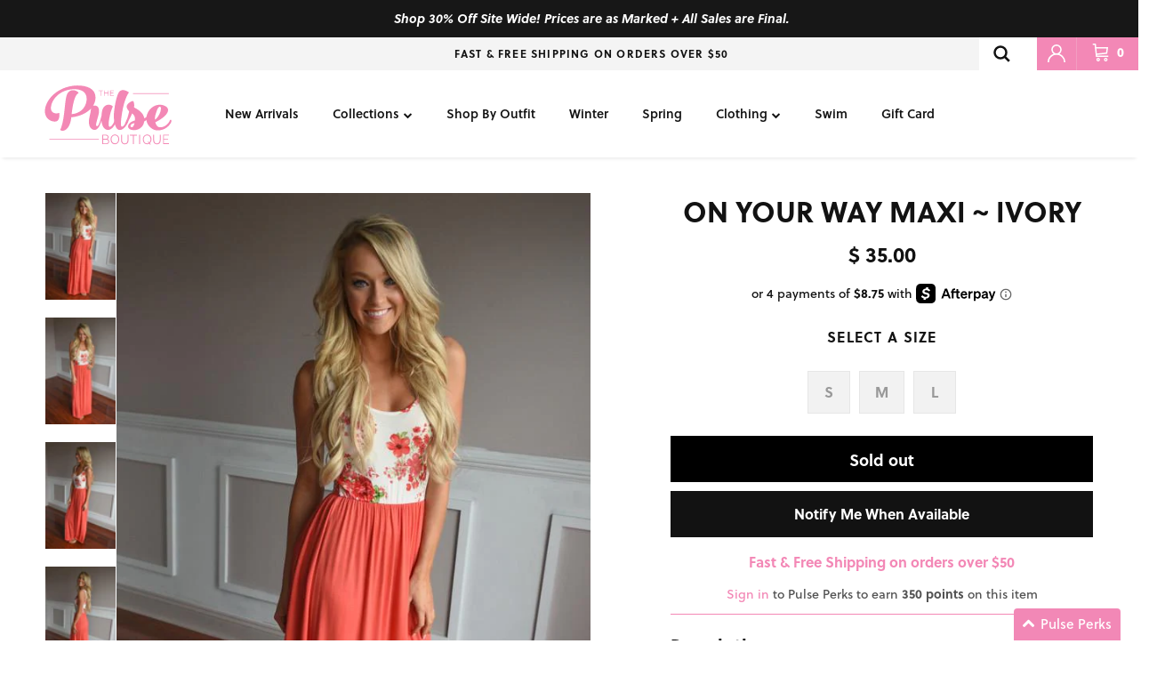

--- FILE ---
content_type: text/html; charset=utf-8
request_url: https://www.thepulseboutique.com/products/on-your-way-maxi-ivory
body_size: 64691
content:
<!doctype html>
<html class="no-js" lang="en" dir="ltr">
  <head><meta charset="utf-8">
<meta name="viewport" content="width=device-width,initial-scale=1, maximum-scale=1">
<title>On Your Way Maxi ~ Ivory &ndash; The Pulse Boutique</title><link rel="canonical" href="https://www.thepulseboutique.com/products/on-your-way-maxi-ivory"><link rel="icon" href="//www.thepulseboutique.com/cdn/shop/files/pulse_favicon.png?crop=center&height=48&v=1738146463&width=48" type="image/png">
  <link rel="apple-touch-icon" href="//www.thepulseboutique.com/cdn/shop/files/pulse_favicon.png?crop=center&height=180&v=1738146463&width=180"><meta name="description" content="This stunning coral dress is perfect for spring break or summer vacation!  True to size. Stretchy material.  Model is 5&#39;5&#39;&#39; a size 0 wearing a small.  Small 0-4 Medium 6-8 Large 10-12  Length: Small is approx. 55&#39;&#39; long"><meta property="og:site_name" content="The Pulse Boutique">
<meta property="og:url" content="https://www.thepulseboutique.com/products/on-your-way-maxi-ivory">
<meta property="og:title" content="On Your Way Maxi ~ Ivory">
<meta property="og:type" content="product">
<meta property="og:description" content="This stunning coral dress is perfect for spring break or summer vacation!  True to size. Stretchy material.  Model is 5&#39;5&#39;&#39; a size 0 wearing a small.  Small 0-4 Medium 6-8 Large 10-12  Length: Small is approx. 55&#39;&#39; long"><meta property="og:image" content="http://www.thepulseboutique.com/cdn/shop/products/DSC_5934-25.jpg?crop=center&height=1200&v=1528500798&width=1200">
  <meta property="og:image:secure_url" content="https://www.thepulseboutique.com/cdn/shop/products/DSC_5934-25.jpg?crop=center&height=1200&v=1528500798&width=1200">
  <meta property="og:image:width" content="600">
  <meta property="og:image:height" content="900"><meta property="og:price:amount" content="35.00">
  <meta property="og:price:currency" content="USD"><meta name="twitter:card" content="summary_large_image">
<meta name="twitter:title" content="On Your Way Maxi ~ Ivory">
<meta name="twitter:description" content="This stunning coral dress is perfect for spring break or summer vacation!  True to size. Stretchy material.  Model is 5&#39;5&#39;&#39; a size 0 wearing a small.  Small 0-4 Medium 6-8 Large 10-12  Length: Small is approx. 55&#39;&#39; long">
<style>@font-face {
  font-family: Lato;
  font-weight: 300;
  font-style: normal;
  font-display: fallback;
  src: url("//www.thepulseboutique.com/cdn/fonts/lato/lato_n3.a7080ececf6191f1dd5b0cb021691ca9b855c876.woff2") format("woff2"),
       url("//www.thepulseboutique.com/cdn/fonts/lato/lato_n3.61e34b2ff7341f66543eb08e8c47eef9e1cde558.woff") format("woff");
}
@font-face {
  font-family: Lato;
  font-weight: 400;
  font-style: normal;
  font-display: fallback;
  src: url("//www.thepulseboutique.com/cdn/fonts/lato/lato_n4.c3b93d431f0091c8be23185e15c9d1fee1e971c5.woff2") format("woff2"),
       url("//www.thepulseboutique.com/cdn/fonts/lato/lato_n4.d5c00c781efb195594fd2fd4ad04f7882949e327.woff") format("woff");
}
@font-face {
  font-family: Lato;
  font-weight: 500;
  font-style: normal;
  font-display: fallback;
  src: url("//www.thepulseboutique.com/cdn/fonts/lato/lato_n5.b2fec044fbe05725e71d90882e5f3b21dae2efbd.woff2") format("woff2"),
       url("//www.thepulseboutique.com/cdn/fonts/lato/lato_n5.f25a9a5c73ff9372e69074488f99e8ac702b5447.woff") format("woff");
}
@font-face {
  font-family: Lato;
  font-weight: 300;
  font-style: italic;
  font-display: fallback;
  src: url("//www.thepulseboutique.com/cdn/fonts/lato/lato_i3.d6f478a3beb94baebd09d08550010692d0969f6e.woff2") format("woff2"),
       url("//www.thepulseboutique.com/cdn/fonts/lato/lato_i3.881ba892942c15b0c0c25c0b311d6481b5311015.woff") format("woff");
}
@font-face {
  font-family: Lato;
  font-weight: 400;
  font-style: italic;
  font-display: fallback;
  src: url("//www.thepulseboutique.com/cdn/fonts/lato/lato_i4.09c847adc47c2fefc3368f2e241a3712168bc4b6.woff2") format("woff2"),
       url("//www.thepulseboutique.com/cdn/fonts/lato/lato_i4.3c7d9eb6c1b0a2bf62d892c3ee4582b016d0f30c.woff") format("woff");
}
@font-face {
  font-family: Trirong;
  font-weight: 800;
  font-style: normal;
  font-display: fallback;
  src: url("//www.thepulseboutique.com/cdn/fonts/trirong/trirong_n8.14f8d4d7d9f76403b2c7e9b304b0390605115f8c.woff2") format("woff2"),
       url("//www.thepulseboutique.com/cdn/fonts/trirong/trirong_n8.e67891afc4c8b52b040bad8df5045689969c6cba.woff") format("woff");
}
@font-face {
  font-family: Lato;
  font-weight: 900;
  font-style: normal;
  font-display: fallback;
  src: url("//www.thepulseboutique.com/cdn/fonts/lato/lato_n9.6b37f725167d36932c6742a5a697fd238a2d2552.woff2") format("woff2"),
       url("//www.thepulseboutique.com/cdn/fonts/lato/lato_n9.1cafbd384242b7df7c9ef4584ba41746d006e6bb.woff") format("woff");
}
@font-face {
  font-family: Lato;
  font-weight: 400;
  font-style: normal;
  font-display: fallback;
  src: url("//www.thepulseboutique.com/cdn/fonts/lato/lato_n4.c3b93d431f0091c8be23185e15c9d1fee1e971c5.woff2") format("woff2"),
       url("//www.thepulseboutique.com/cdn/fonts/lato/lato_n4.d5c00c781efb195594fd2fd4ad04f7882949e327.woff") format("woff");
}
@font-face {
  font-family: Lato;
  font-weight: 600;
  font-style: normal;
  font-display: fallback;
  src: url("//www.thepulseboutique.com/cdn/fonts/lato/lato_n6.38d0e3b23b74a60f769c51d1df73fac96c580d59.woff2") format("woff2"),
       url("//www.thepulseboutique.com/cdn/fonts/lato/lato_n6.3365366161bdcc36a3f97cfbb23954d8c4bf4079.woff") format("woff");
}
:root {
  --page-container-width:          1600px;
  --reading-container-width:       720px;
  --divider-opacity:               0.14;
  --gutter-large:                  30px;
  --gutter-desktop:                20px;
  --gutter-mobile:                 16px;
  --section-padding:               50px;
  --larger-section-padding:        80px;
  --larger-section-padding-mobile: 60px;
  --largest-section-padding:       110px;
  --aos-animate-duration:          0.6s;

  --base-font-family:              Lato, sans-serif;
  --base-font-weight:              300;
  --base-font-style:               normal;
  --heading-font-family:           Trirong, serif;
  --heading-font-weight:           800;
  --heading-font-style:            normal;
  --logo-font-family:              Lato, sans-serif;
  --logo-font-weight:              900;
  --logo-font-style:               normal;
  --nav-font-family:               Lato, sans-serif;
  --nav-font-weight:               400;
  --nav-font-style:                normal;

  --base-text-size:14px;
  --base-line-height:              1.6;
  --input-text-size:16px;
  --smaller-text-size-1:11px;
  --smaller-text-size-2:14px;
  --smaller-text-size-3:11px;
  --smaller-text-size-4:10px;
  --larger-text-size:34px;
  --super-large-text-size:60px;
  --super-large-mobile-text-size:27px;
  --larger-mobile-text-size:27px;
  --logo-text-size:26px;--btn-letter-spacing: normal;
    --btn-text-transform: none;
    --button-text-size:  14px;
    --quickbuy-button-text-size: 14px;
    --small-feature-link-font-size: 1em;
    --input-btn-padding-top:             1em;
    --input-btn-padding-bottom:          1em;--heading-text-transform:uppercase;
  --nav-text-size:                      14px;
  --mobile-menu-font-weight:            600;

  --body-bg-color:                      255 255 255;
  --bg-color:                           255 255 255;
  --body-text-color:                    18 18 18;
  --text-color:                         18 18 18;

  --header-text-col:                    #121212;--header-text-hover-col:             var(--main-nav-link-hover-col);--header-bg-col:                     #ffffff;
  --heading-color:                     18 18 18;
  --body-heading-color:                18 18 18;
  --heading-divider-col:               #dfe3e8;

  --logo-col:                          #121212;
  --main-nav-bg:                       #ffffff;
  --main-nav-link-col:                 #121212;
  --main-nav-link-hover-col:           #f388b6;
  --main-nav-link-featured-col:        #b61d0f;

  --link-color:                        18 18 18;
  --body-link-color:                   18 18 18;

  --btn-bg-color:                        18 18 18;
  --btn-bg-hover-color:                  243 136 182;
  --btn-border-color:                    18 18 18;
  --btn-border-hover-color:              243 136 182;
  --btn-text-color:                      255 255 255;
  --btn-text-hover-color:                255 255 255;--btn-alt-bg-color:                    255 255 255;
  --btn-alt-text-color:                  35 35 35;
  --btn-alt-border-color:                35 35 35;
  --btn-alt-border-hover-color:          35 35 35;--btn-ter-bg-color:                    235 235 235;
  --btn-ter-text-color:                  0 0 0;
  --btn-ter-bg-hover-color:              18 18 18;
  --btn-ter-text-hover-color:            255 255 255;--btn-border-radius: 0;--color-scheme-default:                             #ffffff;
  --color-scheme-default-color:                       255 255 255;
  --color-scheme-default-text-color:                  18 18 18;
  --color-scheme-default-head-color:                  18 18 18;
  --color-scheme-default-link-color:                  18 18 18;
  --color-scheme-default-btn-text-color:              255 255 255;
  --color-scheme-default-btn-text-hover-color:        255 255 255;
  --color-scheme-default-btn-bg-color:                18 18 18;
  --color-scheme-default-btn-bg-hover-color:          243 136 182;
  --color-scheme-default-btn-border-color:            18 18 18;
  --color-scheme-default-btn-border-hover-color:      243 136 182;
  --color-scheme-default-btn-alt-text-color:          35 35 35;
  --color-scheme-default-btn-alt-bg-color:            255 255 255;
  --color-scheme-default-btn-alt-border-color:        35 35 35;
  --color-scheme-default-btn-alt-border-hover-color:  35 35 35;

  --color-scheme-1:                             #fcfaf3;
  --color-scheme-1-color:                       252 250 243;
  --color-scheme-1-text-color:                  92 92 92;
  --color-scheme-1-head-color:                  18 18 18;
  --color-scheme-1-link-color:                  193 100 82;
  --color-scheme-1-btn-text-color:              255 255 255;
  --color-scheme-1-btn-text-hover-color:        255 255 255;
  --color-scheme-1-btn-bg-color:                35 35 35;
  --color-scheme-1-btn-bg-hover-color:          0 0 0;
  --color-scheme-1-btn-border-color:            35 35 35;
  --color-scheme-1-btn-border-hover-color:      0 0 0;
  --color-scheme-1-btn-alt-text-color:          35 35 35;
  --color-scheme-1-btn-alt-bg-color:            255 255 255;
  --color-scheme-1-btn-alt-border-color:        35 35 35;
  --color-scheme-1-btn-alt-border-hover-color:  35 35 35;

  --color-scheme-2:                             #f388b6;
  --color-scheme-2-color:                       243 136 182;
  --color-scheme-2-text-color:                  255 255 255;
  --color-scheme-2-head-color:                  18 18 18;
  --color-scheme-2-link-color:                  193 100 82;
  --color-scheme-2-btn-text-color:              255 255 255;
  --color-scheme-2-btn-text-hover-color:        255 255 255;
  --color-scheme-2-btn-bg-color:                35 35 35;
  --color-scheme-2-btn-bg-hover-color:          0 0 0;
  --color-scheme-2-btn-border-color:            35 35 35;
  --color-scheme-2-btn-border-hover-color:      0 0 0;
  --color-scheme-2-btn-alt-text-color:          35 35 35;
  --color-scheme-2-btn-alt-bg-color:            255 255 255;
  --color-scheme-2-btn-alt-border-color:        35 35 35;
  --color-scheme-2-btn-alt-border-hover-color:  35 35 35;

  /* Shop Pay payment terms */
  --payment-terms-background-color:    #ffffff;--quickbuy-bg: 255 255 255;--body-input-background-color:       rgb(var(--body-bg-color));
  --input-background-color:            rgb(var(--body-bg-color));
  --body-input-text-color:             var(--body-text-color);
  --input-text-color:                  var(--body-text-color);
  --body-input-border-color:           rgb(196, 196, 196);
  --input-border-color:                rgb(196, 196, 196);
  --input-border-color-hover:          rgb(125, 125, 125);
  --input-border-color-active:         rgb(18, 18, 18);

  --swatch-cross-svg:                  url("data:image/svg+xml,%3Csvg xmlns='http://www.w3.org/2000/svg' width='240' height='240' viewBox='0 0 24 24' fill='none' stroke='rgb(196, 196, 196)' stroke-width='0.09' preserveAspectRatio='none' %3E%3Cline x1='24' y1='0' x2='0' y2='24'%3E%3C/line%3E%3C/svg%3E");
  --swatch-cross-hover:                url("data:image/svg+xml,%3Csvg xmlns='http://www.w3.org/2000/svg' width='240' height='240' viewBox='0 0 24 24' fill='none' stroke='rgb(125, 125, 125)' stroke-width='0.09' preserveAspectRatio='none' %3E%3Cline x1='24' y1='0' x2='0' y2='24'%3E%3C/line%3E%3C/svg%3E");
  --swatch-cross-active:               url("data:image/svg+xml,%3Csvg xmlns='http://www.w3.org/2000/svg' width='240' height='240' viewBox='0 0 24 24' fill='none' stroke='rgb(18, 18, 18)' stroke-width='0.09' preserveAspectRatio='none' %3E%3Cline x1='24' y1='0' x2='0' y2='24'%3E%3C/line%3E%3C/svg%3E");

  --footer-divider-col:                #dfe3e8;
  --footer-text-col:                   18 18 18;
  --footer-heading-col:                18 18 18;
  --footer-bg:                         #ffffff;--product-label-overlay-justify: flex-start;--product-label-overlay-align: flex-start;--product-label-overlay-reduction-text:   #ffffff;
  --product-label-overlay-reduction-bg:     #c20000;
  --product-label-overlay-stock-text:       #ffffff;
  --product-label-overlay-stock-bg:         #09728c;
  --product-label-overlay-new-text:         #ffffff;
  --product-label-overlay-new-bg:           #c16452;
  --product-label-overlay-meta-text:        #ffffff;
  --product-label-overlay-meta-bg:          #bd2585;
  --product-label-sale-text:                #f388b6;
  --product-label-sold-text:                #121212;
  --product-label-preorder-text:            #3ea36a;

  --product-block-crop-align:               center;

  
  --product-block-price-align:              center;
  --product-block-price-item-margin-start:  .25rem;
  --product-block-price-item-margin-end:    .25rem;
  

  --collection-block-image-position:   center center;

  --swatch-picker-image-size:          40px;
  --swatch-crop-align:                 center center;

  --image-overlay-text-color:          255 255 255;--image-overlay-bg:                  rgba(0, 0, 0, 0.12);
  --image-overlay-shadow-start:        rgb(0 0 0 / 0.16);
  --image-overlay-box-opacity:         0.88;.image-overlay--bg-box .text-overlay .text-overlay__text {
      --image-overlay-box-bg: 255 255 255;
      --heading-color: var(--body-heading-color);
      --text-color: var(--body-text-color);
      --link-color: var(--body-link-color);
    }--product-inventory-ok-box-color:            #f2faf0;
  --product-inventory-ok-text-color:           #108043;
  --product-inventory-ok-icon-box-fill-color:  #fff;
  --product-inventory-low-box-color:           #fcf1cd;
  --product-inventory-low-text-color:          #dd9a1a;
  --product-inventory-low-icon-box-fill-color: #fff;
  --product-inventory-low-text-color-channels: 16, 128, 67;
  --product-inventory-ok-text-color-channels:  221, 154, 26;

  --rating-star-color: 243 136 182;
}::selection {
    background: rgb(var(--body-heading-color));
    color: rgb(var(--body-bg-color));
  }
  ::-moz-selection {
    background: rgb(var(--body-heading-color));
    color: rgb(var(--body-bg-color));
  }.use-color-scheme--default {
  --product-label-sale-text:           #f388b6;
  --product-label-sold-text:           #121212;
  --product-label-preorder-text:       #3ea36a;
  --input-background-color:            rgb(var(--body-bg-color));
  --input-text-color:                  var(--body-input-text-color);
  --input-border-color:                rgb(196, 196, 196);
  --input-border-color-hover:          rgb(125, 125, 125);
  --input-border-color-active:         rgb(18, 18, 18);
}@font-face {
  font-family: 'League Spartan';
  src: url(//www.thepulseboutique.com/cdn/shop/t/864/assets/LeagueSpartan-Bold.eot?v=172264699001110363801768583538);  
  src: url(//www.thepulseboutique.com/cdn/shop/t/864/assets/LeagueSpartan-Bold.woff2?v=78785784603539839091768583538) format('woff2'),
      url(//www.thepulseboutique.com/cdn/shop/t/864/assets/LeagueSpartan-Bold.woff?v=57180892274882342771768583538) format('woff'),
      url(//www.thepulseboutique.com/cdn/shop/t/864/assets/LeagueSpartan-Bold.ttf?v=55862142741171338741768583538) format('truetype');
  font-weight: bold;
  font-style: normal;
  font-display: swap;
}
</style>
    <link href="https://use.typekit.net/msa3iaz.css" rel="stylesheet" type="text/css" media="all">
    <link href="https://stackpath.bootstrapcdn.com/font-awesome/4.7.0/css/font-awesome.min.css" rel="stylesheet" type="text/css" media="all" />
    <link href="//www.thepulseboutique.com/cdn/shop/t/864/assets/main.css?v=98332359397807725241768583538" rel="stylesheet" type="text/css" media="all" />
    <link href="//www.thepulseboutique.com/cdn/shop/t/864/assets/okendo.css?v=35841552801523363031768583538" rel="stylesheet" type="text/css" media="all" />
    <script
      src="https://code.jquery.com/jquery-3.6.0.min.js"
      integrity="sha256-/xUj+3OJU5yExlq6GSYGSHk7tPXikynS7ogEvDej/m4="
      crossorigin="anonymous"
    ></script>
    
<link rel="preload" as="font" href="//www.thepulseboutique.com/cdn/fonts/lato/lato_n3.a7080ececf6191f1dd5b0cb021691ca9b855c876.woff2" type="font/woff2" crossorigin><link rel="preload" as="font" href="//www.thepulseboutique.com/cdn/fonts/trirong/trirong_n8.14f8d4d7d9f76403b2c7e9b304b0390605115f8c.woff2" type="font/woff2" crossorigin><link rel="preconnect" href="https://fonts.googleapis.com">
    <link rel="preconnect" href="https://fonts.gstatic.com" crossorigin>
    <link
      href="https://fonts.googleapis.com/css2?family=Nunito:ital,wght@0,200..1000;1,200..1000&display=swap"
      rel="stylesheet"
    >
    <link href="//www.thepulseboutique.com/cdn/shop/t/864/assets/custom.css?v=89579866973763607331768583538" rel="stylesheet" type="text/css" media="all" />
    <link href="//www.thepulseboutique.com/cdn/shop/t/864/assets/video-js.min.css?v=172668575773417097341768583538" rel="stylesheet" />
    <link href="//www.thepulseboutique.com/cdn/shop/t/864/assets/fantasy-video.css?v=27109978862787248461768583538" rel="stylesheet">
    <script>
      document.documentElement.className = document.documentElement.className.replace('no-js', 'js');

      window.theme = {
        info: {
          name: 'Symmetry',
          version: '7.1.2'
        },
        device: {
          hasTouch: window.matchMedia('(any-pointer: coarse)').matches,
          hasHover: window.matchMedia('(hover: hover)').matches
        },
        mediaQueries: {
          md: '(min-width: 768px)',
          productMediaCarouselBreak: '(min-width: 1041px)'
        },
        routes: {
          base: 'https://www.thepulseboutique.com',
          cart: '/cart',
          cartAdd: '/cart/add.js',
          cartUpdate: '/cart/update.js',
          predictiveSearch: '/search/suggest'
        },
        strings: {
          cartTermsConfirmation: "You must agree to the terms and conditions before continuing.",
          cartItemsQuantityError: "You can only add [QUANTITY] of this item to your cart.",
          generalSearchViewAll: "View all search results",
          noStock: "Sold out",
          noVariant: "Unavailable",
          productsProductChooseA: "Choose a",
          generalSearchPages: "Pages",
          generalSearchNoResultsWithoutTerms: "Sorry, we couldnʼt find any results",
          shippingCalculator: {
            singleRate: "There is one shipping rate for this destination:",
            multipleRates: "There are multiple shipping rates for this destination:",
            noRates: "We do not ship to this destination."
          }
        },
        settings: {
          moneyWithCurrencyFormat: "\u003cspan class=money\u003e$ {{amount}} USD\u003c\/span\u003e",
          usCustomersShippingMessage: false,
          cartType: "drawer",
          afterAddToCart: "drawer",
          quickbuyStyle: "off",
          externalLinksNewTab: true,
          internalLinksSmoothScroll: true
        }
      }

      theme.inlineNavigationCheck = function() {
        var pageHeader = document.querySelector('.pageheader'),
            inlineNavContainer = pageHeader.querySelector('.logo-area__left__inner'),
            inlineNav = inlineNavContainer.querySelector('.navigation--left');
        if (inlineNav && getComputedStyle(inlineNav).display != 'none') {
          var inlineMenuCentered = document.querySelector('.pageheader--layout-inline-menu-center'),
              logoContainer = document.querySelector('.logo-area__middle__inner');
          if(inlineMenuCentered) {
            var rightWidth = document.querySelector('.logo-area__right__inner').clientWidth,
                middleWidth = logoContainer.clientWidth,
                logoArea = document.querySelector('.logo-area'),
                computedLogoAreaStyle = getComputedStyle(logoArea),
                logoAreaInnerWidth = logoArea.clientWidth - Math.ceil(parseFloat(computedLogoAreaStyle.paddingLeft)) - Math.ceil(parseFloat(computedLogoAreaStyle.paddingRight)),
                availableNavWidth = logoAreaInnerWidth - Math.max(rightWidth, middleWidth) * 2 - 40;
            inlineNavContainer.style.maxWidth = availableNavWidth + 'px';
          }

          var firstInlineNavLink = inlineNav.querySelector('.navigation__item:first-child'),
              lastInlineNavLink = inlineNav.querySelector('.navigation__item:last-child');
          if (lastInlineNavLink) {
            var inlineNavWidth = null;
            if(document.querySelector('html[dir=rtl]')) {
              inlineNavWidth = firstInlineNavLink.offsetLeft - lastInlineNavLink.offsetLeft + firstInlineNavLink.offsetWidth;
            } else {
              inlineNavWidth = lastInlineNavLink.offsetLeft - firstInlineNavLink.offsetLeft + lastInlineNavLink.offsetWidth;
            }
            if (inlineNavContainer.offsetWidth >= inlineNavWidth) {
              pageHeader.classList.add('pageheader--layout-inline-permitted');
              var tallLogo = logoContainer.clientHeight > lastInlineNavLink.clientHeight + 20;
              if (tallLogo) {
                inlineNav.classList.add('navigation--tight-underline');
              } else {
                inlineNav.classList.remove('navigation--tight-underline');
              }
            } else {
              pageHeader.classList.remove('pageheader--layout-inline-permitted');
            }
          }
        }
      };

      theme.setInitialHeaderHeightProperty = () => {
        const section = document.querySelector('.section-header');
        if (section) {
          document.documentElement.style.setProperty('--theme-header-height', Math.ceil(section.clientHeight) + 'px');
        }
      };
    </script>
    <script>
      window.mlvedaShopCurrency = "USD";
      window.shopCurrency = "USD";
      window.supported_currencies = "";
    </script>
    <script src="//www.thepulseboutique.com/cdn/shop/t/864/assets/custom.js?v=59169795085635183311768583538" defer></script>
    <script src="//www.thepulseboutique.com/cdn/shop/t/864/assets/main.js?v=9152490069613095161768583538" defer></script>

    
      <script src="//www.thepulseboutique.com/cdn/shop/t/864/assets/dynamic-free-shipping-text.js?v=63276966665374916781768583538" type="text/javascript"></script>
    
    <script src="//www.thepulseboutique.com/cdn/shop/t/864/assets/video.min.js?v=129457987192182068931768583538" defer></script>
      <script src="//www.thepulseboutique.com/cdn/shop/t/864/assets/animate-on-scroll.js?v=15249566486942820451768583538" defer></script>
      <link href="//www.thepulseboutique.com/cdn/shop/t/864/assets/animate-on-scroll.css?v=35216439550296132921768583538" rel="stylesheet" type="text/css" media="all" />
    

    <script>window.performance && window.performance.mark && window.performance.mark('shopify.content_for_header.start');</script><meta id="shopify-digital-wallet" name="shopify-digital-wallet" content="/5254069/digital_wallets/dialog">
<meta name="shopify-checkout-api-token" content="8a4743fcedaa3b490c73f7fea6eb40b4">
<meta id="in-context-paypal-metadata" data-shop-id="5254069" data-venmo-supported="false" data-environment="production" data-locale="en_US" data-paypal-v4="true" data-currency="USD">
<link rel="alternate" type="application/json+oembed" href="https://www.thepulseboutique.com/products/on-your-way-maxi-ivory.oembed">
<script async="async" src="/checkouts/internal/preloads.js?locale=en-US"></script>
<link rel="preconnect" href="https://shop.app" crossorigin="anonymous">
<script async="async" src="https://shop.app/checkouts/internal/preloads.js?locale=en-US&shop_id=5254069" crossorigin="anonymous"></script>
<script id="apple-pay-shop-capabilities" type="application/json">{"shopId":5254069,"countryCode":"US","currencyCode":"USD","merchantCapabilities":["supports3DS"],"merchantId":"gid:\/\/shopify\/Shop\/5254069","merchantName":"The Pulse Boutique","requiredBillingContactFields":["postalAddress","email","phone"],"requiredShippingContactFields":["postalAddress","email","phone"],"shippingType":"shipping","supportedNetworks":["visa","masterCard","amex","discover","elo","jcb"],"total":{"type":"pending","label":"The Pulse Boutique","amount":"1.00"},"shopifyPaymentsEnabled":true,"supportsSubscriptions":true}</script>
<script id="shopify-features" type="application/json">{"accessToken":"8a4743fcedaa3b490c73f7fea6eb40b4","betas":["rich-media-storefront-analytics"],"domain":"www.thepulseboutique.com","predictiveSearch":true,"shopId":5254069,"locale":"en"}</script>
<script>var Shopify = Shopify || {};
Shopify.shop = "the-pulse-boutique.myshopify.com";
Shopify.locale = "en";
Shopify.currency = {"active":"USD","rate":"1.0"};
Shopify.country = "US";
Shopify.theme = {"name":"011726 - Spring Into Savings Sale","id":128466157640,"schema_name":"Symmetry","schema_version":"7.1.2","theme_store_id":null,"role":"main"};
Shopify.theme.handle = "null";
Shopify.theme.style = {"id":null,"handle":null};
Shopify.cdnHost = "www.thepulseboutique.com/cdn";
Shopify.routes = Shopify.routes || {};
Shopify.routes.root = "/";</script>
<script type="module">!function(o){(o.Shopify=o.Shopify||{}).modules=!0}(window);</script>
<script>!function(o){function n(){var o=[];function n(){o.push(Array.prototype.slice.apply(arguments))}return n.q=o,n}var t=o.Shopify=o.Shopify||{};t.loadFeatures=n(),t.autoloadFeatures=n()}(window);</script>
<script>
  window.ShopifyPay = window.ShopifyPay || {};
  window.ShopifyPay.apiHost = "shop.app\/pay";
  window.ShopifyPay.redirectState = null;
</script>
<script id="shop-js-analytics" type="application/json">{"pageType":"product"}</script>
<script defer="defer" async type="module" src="//www.thepulseboutique.com/cdn/shopifycloud/shop-js/modules/v2/client.init-shop-cart-sync_C5BV16lS.en.esm.js"></script>
<script defer="defer" async type="module" src="//www.thepulseboutique.com/cdn/shopifycloud/shop-js/modules/v2/chunk.common_CygWptCX.esm.js"></script>
<script type="module">
  await import("//www.thepulseboutique.com/cdn/shopifycloud/shop-js/modules/v2/client.init-shop-cart-sync_C5BV16lS.en.esm.js");
await import("//www.thepulseboutique.com/cdn/shopifycloud/shop-js/modules/v2/chunk.common_CygWptCX.esm.js");

  window.Shopify.SignInWithShop?.initShopCartSync?.({"fedCMEnabled":true,"windoidEnabled":true});

</script>
<script defer="defer" async type="module" src="//www.thepulseboutique.com/cdn/shopifycloud/shop-js/modules/v2/client.payment-terms_CZxnsJam.en.esm.js"></script>
<script defer="defer" async type="module" src="//www.thepulseboutique.com/cdn/shopifycloud/shop-js/modules/v2/chunk.common_CygWptCX.esm.js"></script>
<script defer="defer" async type="module" src="//www.thepulseboutique.com/cdn/shopifycloud/shop-js/modules/v2/chunk.modal_D71HUcav.esm.js"></script>
<script type="module">
  await import("//www.thepulseboutique.com/cdn/shopifycloud/shop-js/modules/v2/client.payment-terms_CZxnsJam.en.esm.js");
await import("//www.thepulseboutique.com/cdn/shopifycloud/shop-js/modules/v2/chunk.common_CygWptCX.esm.js");
await import("//www.thepulseboutique.com/cdn/shopifycloud/shop-js/modules/v2/chunk.modal_D71HUcav.esm.js");

  
</script>
<script>
  window.Shopify = window.Shopify || {};
  if (!window.Shopify.featureAssets) window.Shopify.featureAssets = {};
  window.Shopify.featureAssets['shop-js'] = {"shop-cart-sync":["modules/v2/client.shop-cart-sync_ZFArdW7E.en.esm.js","modules/v2/chunk.common_CygWptCX.esm.js"],"init-fed-cm":["modules/v2/client.init-fed-cm_CmiC4vf6.en.esm.js","modules/v2/chunk.common_CygWptCX.esm.js"],"shop-button":["modules/v2/client.shop-button_tlx5R9nI.en.esm.js","modules/v2/chunk.common_CygWptCX.esm.js"],"shop-cash-offers":["modules/v2/client.shop-cash-offers_DOA2yAJr.en.esm.js","modules/v2/chunk.common_CygWptCX.esm.js","modules/v2/chunk.modal_D71HUcav.esm.js"],"init-windoid":["modules/v2/client.init-windoid_sURxWdc1.en.esm.js","modules/v2/chunk.common_CygWptCX.esm.js"],"shop-toast-manager":["modules/v2/client.shop-toast-manager_ClPi3nE9.en.esm.js","modules/v2/chunk.common_CygWptCX.esm.js"],"init-shop-email-lookup-coordinator":["modules/v2/client.init-shop-email-lookup-coordinator_B8hsDcYM.en.esm.js","modules/v2/chunk.common_CygWptCX.esm.js"],"init-shop-cart-sync":["modules/v2/client.init-shop-cart-sync_C5BV16lS.en.esm.js","modules/v2/chunk.common_CygWptCX.esm.js"],"avatar":["modules/v2/client.avatar_BTnouDA3.en.esm.js"],"pay-button":["modules/v2/client.pay-button_FdsNuTd3.en.esm.js","modules/v2/chunk.common_CygWptCX.esm.js"],"init-customer-accounts":["modules/v2/client.init-customer-accounts_DxDtT_ad.en.esm.js","modules/v2/client.shop-login-button_C5VAVYt1.en.esm.js","modules/v2/chunk.common_CygWptCX.esm.js","modules/v2/chunk.modal_D71HUcav.esm.js"],"init-shop-for-new-customer-accounts":["modules/v2/client.init-shop-for-new-customer-accounts_ChsxoAhi.en.esm.js","modules/v2/client.shop-login-button_C5VAVYt1.en.esm.js","modules/v2/chunk.common_CygWptCX.esm.js","modules/v2/chunk.modal_D71HUcav.esm.js"],"shop-login-button":["modules/v2/client.shop-login-button_C5VAVYt1.en.esm.js","modules/v2/chunk.common_CygWptCX.esm.js","modules/v2/chunk.modal_D71HUcav.esm.js"],"init-customer-accounts-sign-up":["modules/v2/client.init-customer-accounts-sign-up_CPSyQ0Tj.en.esm.js","modules/v2/client.shop-login-button_C5VAVYt1.en.esm.js","modules/v2/chunk.common_CygWptCX.esm.js","modules/v2/chunk.modal_D71HUcav.esm.js"],"shop-follow-button":["modules/v2/client.shop-follow-button_Cva4Ekp9.en.esm.js","modules/v2/chunk.common_CygWptCX.esm.js","modules/v2/chunk.modal_D71HUcav.esm.js"],"checkout-modal":["modules/v2/client.checkout-modal_BPM8l0SH.en.esm.js","modules/v2/chunk.common_CygWptCX.esm.js","modules/v2/chunk.modal_D71HUcav.esm.js"],"lead-capture":["modules/v2/client.lead-capture_Bi8yE_yS.en.esm.js","modules/v2/chunk.common_CygWptCX.esm.js","modules/v2/chunk.modal_D71HUcav.esm.js"],"shop-login":["modules/v2/client.shop-login_D6lNrXab.en.esm.js","modules/v2/chunk.common_CygWptCX.esm.js","modules/v2/chunk.modal_D71HUcav.esm.js"],"payment-terms":["modules/v2/client.payment-terms_CZxnsJam.en.esm.js","modules/v2/chunk.common_CygWptCX.esm.js","modules/v2/chunk.modal_D71HUcav.esm.js"]};
</script>
<script>(function() {
  var isLoaded = false;
  function asyncLoad() {
    if (isLoaded) return;
    isLoaded = true;
    var urls = ["\/\/cdn.shopify.com\/proxy\/687a1c34a75e71a5c94dec8bac50331f3caeb6a48738150d1e25adbefdfb02fb\/api.goaffpro.com\/loader.js?shop=the-pulse-boutique.myshopify.com\u0026sp-cache-control=cHVibGljLCBtYXgtYWdlPTkwMA","https:\/\/api.vennapps.com\/deeplink-banner\/banner.js?shop=the-pulse-boutique.myshopify.com","https:\/\/cdn.attn.tv\/thepulseboutique\/dtag.js?shop=the-pulse-boutique.myshopify.com","https:\/\/d26ky332zktp97.cloudfront.net\/shops\/NDcqpNoDE7XqTKPWW\/colibrius-m.js?shop=the-pulse-boutique.myshopify.com","https:\/\/shopify-extension.getredo.com\/main.js?widget_id=57eh8rwunwz5xi4\u0026shop=the-pulse-boutique.myshopify.com"];
    for (var i = 0; i < urls.length; i++) {
      var s = document.createElement('script');
      s.type = 'text/javascript';
      s.async = true;
      s.src = urls[i];
      var x = document.getElementsByTagName('script')[0];
      x.parentNode.insertBefore(s, x);
    }
  };
  if(window.attachEvent) {
    window.attachEvent('onload', asyncLoad);
  } else {
    window.addEventListener('load', asyncLoad, false);
  }
})();</script>
<script id="__st">var __st={"a":5254069,"offset":-21600,"reqid":"d3ae2be5-ff2f-4fd9-84a5-ba67d1fbd9c4-1768699463","pageurl":"www.thepulseboutique.com\/products\/on-your-way-maxi-ivory","u":"de3865ab6c88","p":"product","rtyp":"product","rid":5758838467};</script>
<script>window.ShopifyPaypalV4VisibilityTracking = true;</script>
<script id="captcha-bootstrap">!function(){'use strict';const t='contact',e='account',n='new_comment',o=[[t,t],['blogs',n],['comments',n],[t,'customer']],c=[[e,'customer_login'],[e,'guest_login'],[e,'recover_customer_password'],[e,'create_customer']],r=t=>t.map((([t,e])=>`form[action*='/${t}']:not([data-nocaptcha='true']) input[name='form_type'][value='${e}']`)).join(','),a=t=>()=>t?[...document.querySelectorAll(t)].map((t=>t.form)):[];function s(){const t=[...o],e=r(t);return a(e)}const i='password',u='form_key',d=['recaptcha-v3-token','g-recaptcha-response','h-captcha-response',i],f=()=>{try{return window.sessionStorage}catch{return}},m='__shopify_v',_=t=>t.elements[u];function p(t,e,n=!1){try{const o=window.sessionStorage,c=JSON.parse(o.getItem(e)),{data:r}=function(t){const{data:e,action:n}=t;return t[m]||n?{data:e,action:n}:{data:t,action:n}}(c);for(const[e,n]of Object.entries(r))t.elements[e]&&(t.elements[e].value=n);n&&o.removeItem(e)}catch(o){console.error('form repopulation failed',{error:o})}}const l='form_type',E='cptcha';function T(t){t.dataset[E]=!0}const w=window,h=w.document,L='Shopify',v='ce_forms',y='captcha';let A=!1;((t,e)=>{const n=(g='f06e6c50-85a8-45c8-87d0-21a2b65856fe',I='https://cdn.shopify.com/shopifycloud/storefront-forms-hcaptcha/ce_storefront_forms_captcha_hcaptcha.v1.5.2.iife.js',D={infoText:'Protected by hCaptcha',privacyText:'Privacy',termsText:'Terms'},(t,e,n)=>{const o=w[L][v],c=o.bindForm;if(c)return c(t,g,e,D).then(n);var r;o.q.push([[t,g,e,D],n]),r=I,A||(h.body.append(Object.assign(h.createElement('script'),{id:'captcha-provider',async:!0,src:r})),A=!0)});var g,I,D;w[L]=w[L]||{},w[L][v]=w[L][v]||{},w[L][v].q=[],w[L][y]=w[L][y]||{},w[L][y].protect=function(t,e){n(t,void 0,e),T(t)},Object.freeze(w[L][y]),function(t,e,n,w,h,L){const[v,y,A,g]=function(t,e,n){const i=e?o:[],u=t?c:[],d=[...i,...u],f=r(d),m=r(i),_=r(d.filter((([t,e])=>n.includes(e))));return[a(f),a(m),a(_),s()]}(w,h,L),I=t=>{const e=t.target;return e instanceof HTMLFormElement?e:e&&e.form},D=t=>v().includes(t);t.addEventListener('submit',(t=>{const e=I(t);if(!e)return;const n=D(e)&&!e.dataset.hcaptchaBound&&!e.dataset.recaptchaBound,o=_(e),c=g().includes(e)&&(!o||!o.value);(n||c)&&t.preventDefault(),c&&!n&&(function(t){try{if(!f())return;!function(t){const e=f();if(!e)return;const n=_(t);if(!n)return;const o=n.value;o&&e.removeItem(o)}(t);const e=Array.from(Array(32),(()=>Math.random().toString(36)[2])).join('');!function(t,e){_(t)||t.append(Object.assign(document.createElement('input'),{type:'hidden',name:u})),t.elements[u].value=e}(t,e),function(t,e){const n=f();if(!n)return;const o=[...t.querySelectorAll(`input[type='${i}']`)].map((({name:t})=>t)),c=[...d,...o],r={};for(const[a,s]of new FormData(t).entries())c.includes(a)||(r[a]=s);n.setItem(e,JSON.stringify({[m]:1,action:t.action,data:r}))}(t,e)}catch(e){console.error('failed to persist form',e)}}(e),e.submit())}));const S=(t,e)=>{t&&!t.dataset[E]&&(n(t,e.some((e=>e===t))),T(t))};for(const o of['focusin','change'])t.addEventListener(o,(t=>{const e=I(t);D(e)&&S(e,y())}));const B=e.get('form_key'),M=e.get(l),P=B&&M;t.addEventListener('DOMContentLoaded',(()=>{const t=y();if(P)for(const e of t)e.elements[l].value===M&&p(e,B);[...new Set([...A(),...v().filter((t=>'true'===t.dataset.shopifyCaptcha))])].forEach((e=>S(e,t)))}))}(h,new URLSearchParams(w.location.search),n,t,e,['guest_login'])})(!0,!0)}();</script>
<script integrity="sha256-4kQ18oKyAcykRKYeNunJcIwy7WH5gtpwJnB7kiuLZ1E=" data-source-attribution="shopify.loadfeatures" defer="defer" src="//www.thepulseboutique.com/cdn/shopifycloud/storefront/assets/storefront/load_feature-a0a9edcb.js" crossorigin="anonymous"></script>
<script crossorigin="anonymous" defer="defer" src="//www.thepulseboutique.com/cdn/shopifycloud/storefront/assets/shopify_pay/storefront-65b4c6d7.js?v=20250812"></script>
<script data-source-attribution="shopify.dynamic_checkout.dynamic.init">var Shopify=Shopify||{};Shopify.PaymentButton=Shopify.PaymentButton||{isStorefrontPortableWallets:!0,init:function(){window.Shopify.PaymentButton.init=function(){};var t=document.createElement("script");t.src="https://www.thepulseboutique.com/cdn/shopifycloud/portable-wallets/latest/portable-wallets.en.js",t.type="module",document.head.appendChild(t)}};
</script>
<script data-source-attribution="shopify.dynamic_checkout.buyer_consent">
  function portableWalletsHideBuyerConsent(e){var t=document.getElementById("shopify-buyer-consent"),n=document.getElementById("shopify-subscription-policy-button");t&&n&&(t.classList.add("hidden"),t.setAttribute("aria-hidden","true"),n.removeEventListener("click",e))}function portableWalletsShowBuyerConsent(e){var t=document.getElementById("shopify-buyer-consent"),n=document.getElementById("shopify-subscription-policy-button");t&&n&&(t.classList.remove("hidden"),t.removeAttribute("aria-hidden"),n.addEventListener("click",e))}window.Shopify?.PaymentButton&&(window.Shopify.PaymentButton.hideBuyerConsent=portableWalletsHideBuyerConsent,window.Shopify.PaymentButton.showBuyerConsent=portableWalletsShowBuyerConsent);
</script>
<script data-source-attribution="shopify.dynamic_checkout.cart.bootstrap">document.addEventListener("DOMContentLoaded",(function(){function t(){return document.querySelector("shopify-accelerated-checkout-cart, shopify-accelerated-checkout")}if(t())Shopify.PaymentButton.init();else{new MutationObserver((function(e,n){t()&&(Shopify.PaymentButton.init(),n.disconnect())})).observe(document.body,{childList:!0,subtree:!0})}}));
</script>
<link id="shopify-accelerated-checkout-styles" rel="stylesheet" media="screen" href="https://www.thepulseboutique.com/cdn/shopifycloud/portable-wallets/latest/accelerated-checkout-backwards-compat.css" crossorigin="anonymous">
<style id="shopify-accelerated-checkout-cart">
        #shopify-buyer-consent {
  margin-top: 1em;
  display: inline-block;
  width: 100%;
}

#shopify-buyer-consent.hidden {
  display: none;
}

#shopify-subscription-policy-button {
  background: none;
  border: none;
  padding: 0;
  text-decoration: underline;
  font-size: inherit;
  cursor: pointer;
}

#shopify-subscription-policy-button::before {
  box-shadow: none;
}

      </style>
<script id="sections-script" data-sections="custom-shop-look,related-products" defer="defer" src="//www.thepulseboutique.com/cdn/shop/t/864/compiled_assets/scripts.js?v=161977"></script>
<script>window.performance && window.performance.mark && window.performance.mark('shopify.content_for_header.end');</script>

    
      <style>
    #pd-dispatch-date {
      font-weight: bold; 
      font-size: 16px;
    }
  
    .js-no-variant-selected #pd-waitlist-info {
      display: none !important;  
    }
  
    .productgrid_variant #pd-waitlist-info {
      display: none !important;
    }
  </style>
  
  <script>
    (() => {
      const s = {};
  
      Object.assign(s, {
          17712023555: 0,
          17712023683: 0,
          17712023811: 0,
      });
  
      const shopifyCart = {"note":null,"attributes":{},"original_total_price":0,"total_price":0,"total_discount":0,"total_weight":0.0,"item_count":0,"items":[],"requires_shipping":false,"currency":"USD","items_subtotal_price":0,"cart_level_discount_applications":[],"checkout_charge_amount":0};
  
      try {
        // Setup the GoAffPro integration
        const affiliateRef = (document.cookie.match(/ref=([a-zA-Z0-9]+)/) || [])[1];
        if (affiliateRef && shopifyCart) {
          shopifyCart.items.forEach((item) => {
            item.properties['__goAffProRef'] = affiliateRef;
          });
        }
      } catch (err) {
        console.error('Error while setting up GoAffPro', err);
      }
      
      window.PurpleDotConfig = {
        apiKey: '97354f10-dd56-4fa5-9394-68865c5d526f',
        createFromCart: true,
        variantStockMap: s,
        checkoutMethod: 'COMBINED_CART',
        pdp: {
          hide: ['#SI_trigger']
        },
        shopifyCart,
        discountCode: (document.cookie.match(/discount_code=([a-zA-Z0-9]+)/) || [])[1],
        _interceptNetworkCalls: true,
      };
  
      const preLoadStyle = document.createElement('style');
      preLoadStyle.id = 'pd-preload-style';
      preLoadStyle.innerHTML = `
        form[action^='/cart'] *[type='submit'], *[type='submit'][name='checkout'], a[href='/checkout'], form iframe {
          pointer-events: none !important;
        }
      `;
      document.head.appendChild(preLoadStyle);
  
      const pdScript = document.createElement('script');
      pdScript.src = 'https://www.purpledotprice.com/api/v1/shopify-script.js';
      pdScript.onerror = () => preLoadStyle.remove();
      document.head.appendChild(pdScript);
    })();
  </script>
    
<!-- CC Custom Head Start --><!-- CC Custom Head End --><!-- Font Awesome cdn -->
    <link href="https://stackpath.bootstrapcdn.com/font-awesome/4.7.0/css/font-awesome.min.css" rel="stylesheet" type="text/css" media="all" />
    <link rel="stylesheet" type="text/css" href="//cdn.jsdelivr.net/npm/slick-carousel@1.8.1/slick/slick.css">

    <!-- Venn Apps -->
    <script async src="https://api.vennapps.com/deeplink-banner/banner.js?shop=the-pulse-boutique.myshopify.com"></script><meta name="apple-itunes-app" content="app-id=1447710103, app-argument=pulse://product/5758838467">

  <!-- BEGIN app block: shopify://apps/loyalty-rewards-and-referrals/blocks/embed-main/6f172e67-4106-4ac0-89c5-b32a069b3101 -->

<style
  type='text/css'
  data-lion-app-styles='main'
  data-lion-app-styles-settings='{&quot;primary_color&quot;:&quot;#4d384b&quot;,&quot;secondary_color&quot;:&quot;#126bbf&quot;,&quot;icon_color&quot;:&quot;#126bbf&quot;,&quot;button_size&quot;:&quot;medium&quot;,&quot;button_border_radius&quot;:4,&quot;button_primary_background_color&quot;:&quot;#4d384b&quot;,&quot;button_primary_text_color&quot;:&quot;#ffffff&quot;,&quot;button_neutral_background_color&quot;:&quot;#757575&quot;,&quot;button_neutral_text_color&quot;:&quot;#ffffff&quot;}'
></style>


<!-- END app block --><!-- BEGIN app block: shopify://apps/redo/blocks/redo_app_embed/c613644b-6df4-4d11-b336-43a5c06745a1 --><!-- BEGIN app snippet: env -->

<script>
  if (typeof process === "undefined") {
    process = {};
  }
  process.env ??= {};
  process.env.AMPLITUDE_API_KEY = "b5eacb35b49c693d959231826b35f7ca";
  process.env.IPIFY_API_KEY = "at_S8q5xe1hwi5jKf6CSb4V661KXTKK2";
  process.env.REDO_API_URL = "https://shopify-cdn.getredo.com";
  process.env.REDO_CHAT_WIDGET_URL = "https://chat-widget.getredo.com";
  process.env.REDO_SHOPIFY_SERVER_URL = "https://shopify-server.getredo.com";

  if (typeof redoStorefront === "undefined") {
    redoStorefront = {};
  }
  redoStorefront.env ??= {};
  redoStorefront.env.AMPLITUDE_API_KEY = "b5eacb35b49c693d959231826b35f7ca";
  redoStorefront.env.IPIFY_API_KEY = "at_S8q5xe1hwi5jKf6CSb4V661KXTKK2";
  redoStorefront.env.REDO_API_URL = "https://shopify-cdn.getredo.com";
  redoStorefront.env.REDO_CHAT_WIDGET_URL = "https://chat-widget.getredo.com";
  redoStorefront.env.REDO_SHOPIFY_SERVER_URL = "https://shopify-server.getredo.com";
</script>
<!-- END app snippet -->
<script>
  const parts = navigator.userAgent.split(" ").map(part => btoa(part)).join("").replace(/=/g, "").toLowerCase();
  if (!parts.includes("2hyb21lluxpz2h0ag91c2") && !parts.includes("w90bwzwcg93zxikdiwmjipk")) {
    const script = document.createElement("script");
    script.async = true;
    script.src = "https://cdn.shopify.com/extensions/019bcd10-d4b8-7245-bbb0-09d1d185cd7c/redo-v1.137569/assets/main.js";
    document.head.appendChild(script);
  }
</script>

<!-- END app block --><!-- BEGIN app block: shopify://apps/simprosys-google-shopping-feed/blocks/core_settings_block/1f0b859e-9fa6-4007-97e8-4513aff5ff3b --><!-- BEGIN: GSF App Core Tags & Scripts by Simprosys Google Shopping Feed -->









<!-- END: GSF App Core Tags & Scripts by Simprosys Google Shopping Feed -->
<!-- END app block --><!-- BEGIN app block: shopify://apps/seo-manager-venntov/blocks/seomanager/c54c366f-d4bb-4d52-8d2f-dd61ce8e7e12 --><!-- BEGIN app snippet: SEOManager4 -->
<meta name='seomanager' content='4.0.5' /> 


<script>
	function sm_htmldecode(str) {
		var txt = document.createElement('textarea');
		txt.innerHTML = str;
		return txt.value;
	}

	var venntov_title = sm_htmldecode("On Your Way Maxi ~ Ivory");
	var venntov_description = sm_htmldecode("This stunning coral dress is perfect for spring break or summer vacation!  True to size. Stretchy material.  Model is 5&#39;5&#39;&#39; a size 0 wearing a small.  Small 0-4 Medium 6-8 Large 10-12  Length: Small is approx. 55&#39;&#39; long");
	
	if (venntov_title != '') {
		document.title = venntov_title;	
	}
	else {
		document.title = "On Your Way Maxi ~ Ivory";	
	}

	if (document.querySelector('meta[name="description"]') == null) {
		var venntov_desc = document.createElement('meta');
		venntov_desc.name = "description";
		venntov_desc.content = venntov_description;
		var venntov_head = document.head;
		venntov_head.appendChild(venntov_desc);
	} else {
		document.querySelector('meta[name="description"]').setAttribute("content", venntov_description);
	}
</script>

<script>
	var venntov_robotVals = "index, follow, max-image-preview:large, max-snippet:-1, max-video-preview:-1";
	if (venntov_robotVals !== "") {
		document.querySelectorAll("[name='robots']").forEach(e => e.remove());
		var venntov_robotMeta = document.createElement('meta');
		venntov_robotMeta.name = "robots";
		venntov_robotMeta.content = venntov_robotVals;
		var venntov_head = document.head;
		venntov_head.appendChild(venntov_robotMeta);
	}
</script>

<script>
	var venntov_googleVals = "";
	if (venntov_googleVals !== "") {
		document.querySelectorAll("[name='google']").forEach(e => e.remove());
		var venntov_googleMeta = document.createElement('meta');
		venntov_googleMeta.name = "google";
		venntov_googleMeta.content = venntov_googleVals;
		var venntov_head = document.head;
		venntov_head.appendChild(venntov_googleMeta);
	}
	</script>
	<!-- JSON-LD support -->
			<script type="application/ld+json">
			{
				"@context": "https://schema.org",
				"@id": "https://www.thepulseboutique.com/products/on-your-way-maxi-ivory",
				"@type": "Product","sku": null,"mpn": null,"brand": {
					"@type": "Brand",
					"name": "The Pulse Boutique"
				},
				"description": "This stunning coral dress is perfect for spring break or summer vacation! \nTrue to size. Stretchy material. \nModel is 5'5'' a size 0 wearing a small. \nSmall 0-4 Medium 6-8 Large 10-12 \nLength: Small is approx. 55'' long",
				"url": "https://www.thepulseboutique.com/products/on-your-way-maxi-ivory",
				"name": "On Your Way Maxi ~ Ivory","image": "https://www.thepulseboutique.com/cdn/shop/products/DSC_5934-25.jpg?v=1528500798&width=1024","offers": [{
							"@type": "Offer",
							"availability": "https://schema.org/OutOfStock",
							"itemCondition": "https://schema.org/NewCondition",
							"priceCurrency": "USD",
							"price": "35.00",
							"priceValidUntil": "2027-01-17",
							"url": "https://www.thepulseboutique.com/products/on-your-way-maxi-ivory?variant=17712023555",
							"checkoutPageURLTemplate": "https://www.thepulseboutique.com/cart/add?id=17712023555&quantity=1",
								"image": "https://www.thepulseboutique.com/cdn/shop/products/DSC_5934-25.jpg?v=1528500798&width=1024",
							"mpn": 17712023555,
								"sku": "17712023555",
							"seller": {
								"@type": "Organization",
								"name": "The Pulse Boutique"
							}
						},{
							"@type": "Offer",
							"availability": "https://schema.org/OutOfStock",
							"itemCondition": "https://schema.org/NewCondition",
							"priceCurrency": "USD",
							"price": "35.00",
							"priceValidUntil": "2027-01-17",
							"url": "https://www.thepulseboutique.com/products/on-your-way-maxi-ivory?variant=17712023683",
							"checkoutPageURLTemplate": "https://www.thepulseboutique.com/cart/add?id=17712023683&quantity=1",
								"image": "https://www.thepulseboutique.com/cdn/shop/products/DSC_5934-25.jpg?v=1528500798&width=1024",
							"mpn": 17712023683,
								"sku": "17712023683",
							"seller": {
								"@type": "Organization",
								"name": "The Pulse Boutique"
							}
						},{
							"@type": "Offer",
							"availability": "https://schema.org/OutOfStock",
							"itemCondition": "https://schema.org/NewCondition",
							"priceCurrency": "USD",
							"price": "35.00",
							"priceValidUntil": "2027-01-17",
							"url": "https://www.thepulseboutique.com/products/on-your-way-maxi-ivory?variant=17712023811",
							"checkoutPageURLTemplate": "https://www.thepulseboutique.com/cart/add?id=17712023811&quantity=1",
								"image": "https://www.thepulseboutique.com/cdn/shop/products/DSC_5934-25.jpg?v=1528500798&width=1024",
							"mpn": 17712023811,
								"sku": "17712023811",
							"seller": {
								"@type": "Organization",
								"name": "The Pulse Boutique"
							}
						}]}
			</script>
<script type="application/ld+json">
				{
					"@context": "http://schema.org",
					"@type": "BreadcrumbList",
					"name": "Breadcrumbs",
					"itemListElement": [{
							"@type": "ListItem",
							"position": 1,
							"name": "On Your Way Maxi ~ Ivory",
							"item": "https://www.thepulseboutique.com/products/on-your-way-maxi-ivory"
						}]
				}
				</script>
<!-- 524F4D20383A3331 --><!-- END app snippet -->

<!-- END app block --><!-- BEGIN app block: shopify://apps/attentive/blocks/attn-tag/8df62c72-8fe4-407e-a5b3-72132be30a0d --><script type="text/javascript" src="https://vgign.thepulseboutique.com/providers/atLabel/load" onerror=" var fallbackScript = document.createElement('script'); fallbackScript.src = 'https://cdn.attn.tv/thepulseboutique/dtag.js'; document.head.appendChild(fallbackScript);" data-source="loaded?source=app-embed" defer="defer"></script>


<!-- END app block --><!-- BEGIN app block: shopify://apps/klaviyo-email-marketing-sms/blocks/klaviyo-onsite-embed/2632fe16-c075-4321-a88b-50b567f42507 -->












  <script async src="https://static.klaviyo.com/onsite/js/PG55SN/klaviyo.js?company_id=PG55SN"></script>
  <script>!function(){if(!window.klaviyo){window._klOnsite=window._klOnsite||[];try{window.klaviyo=new Proxy({},{get:function(n,i){return"push"===i?function(){var n;(n=window._klOnsite).push.apply(n,arguments)}:function(){for(var n=arguments.length,o=new Array(n),w=0;w<n;w++)o[w]=arguments[w];var t="function"==typeof o[o.length-1]?o.pop():void 0,e=new Promise((function(n){window._klOnsite.push([i].concat(o,[function(i){t&&t(i),n(i)}]))}));return e}}})}catch(n){window.klaviyo=window.klaviyo||[],window.klaviyo.push=function(){var n;(n=window._klOnsite).push.apply(n,arguments)}}}}();</script>

  
    <script id="viewed_product">
      if (item == null) {
        var _learnq = _learnq || [];

        var MetafieldReviews = null
        var MetafieldYotpoRating = null
        var MetafieldYotpoCount = null
        var MetafieldLooxRating = null
        var MetafieldLooxCount = null
        var okendoProduct = null
        var okendoProductReviewCount = null
        var okendoProductReviewAverageValue = null
        try {
          // The following fields are used for Customer Hub recently viewed in order to add reviews.
          // This information is not part of __kla_viewed. Instead, it is part of __kla_viewed_reviewed_items
          MetafieldReviews = {};
          MetafieldYotpoRating = null
          MetafieldYotpoCount = null
          MetafieldLooxRating = null
          MetafieldLooxCount = null

          okendoProduct = null
          // If the okendo metafield is not legacy, it will error, which then requires the new json formatted data
          if (okendoProduct && 'error' in okendoProduct) {
            okendoProduct = null
          }
          okendoProductReviewCount = okendoProduct ? okendoProduct.reviewCount : null
          okendoProductReviewAverageValue = okendoProduct ? okendoProduct.reviewAverageValue : null
        } catch (error) {
          console.error('Error in Klaviyo onsite reviews tracking:', error);
        }

        var item = {
          Name: "On Your Way Maxi ~ Ivory",
          ProductID: 5758838467,
          Categories: ["End of Year Sale","Everything Excluding Clearance \u0026 Gift Card \u0026 Pre-Orders"],
          ImageURL: "https://www.thepulseboutique.com/cdn/shop/products/DSC_5934-25_grande.jpg?v=1528500798",
          URL: "https://www.thepulseboutique.com/products/on-your-way-maxi-ivory",
          Brand: "The Pulse Boutique",
          Price: "$ 35.00",
          Value: "35.00",
          CompareAtPrice: "$ 0.00"
        };
        _learnq.push(['track', 'Viewed Product', item]);
        _learnq.push(['trackViewedItem', {
          Title: item.Name,
          ItemId: item.ProductID,
          Categories: item.Categories,
          ImageUrl: item.ImageURL,
          Url: item.URL,
          Metadata: {
            Brand: item.Brand,
            Price: item.Price,
            Value: item.Value,
            CompareAtPrice: item.CompareAtPrice
          },
          metafields:{
            reviews: MetafieldReviews,
            yotpo:{
              rating: MetafieldYotpoRating,
              count: MetafieldYotpoCount,
            },
            loox:{
              rating: MetafieldLooxRating,
              count: MetafieldLooxCount,
            },
            okendo: {
              rating: okendoProductReviewAverageValue,
              count: okendoProductReviewCount,
            }
          }
        }]);
      }
    </script>
  




  <script>
    window.klaviyoReviewsProductDesignMode = false
  </script>







<!-- END app block --><!-- BEGIN app block: shopify://apps/okendo/blocks/theme-settings/bb689e69-ea70-4661-8fb7-ad24a2e23c29 --><!-- BEGIN app snippet: header-metafields -->










    <style data-oke-reviews-version="0.81.8" type="text/css" data-href="https://d3hw6dc1ow8pp2.cloudfront.net/reviews-widget-plus/css/okendo-reviews-styles.9d163ae1.css"></style><style data-oke-reviews-version="0.81.8" type="text/css" data-href="https://d3hw6dc1ow8pp2.cloudfront.net/reviews-widget-plus/css/modules/okendo-star-rating.4cb378a8.css"></style><style data-oke-reviews-version="0.81.8" type="text/css" data-href="https://d3hw6dc1ow8pp2.cloudfront.net/reviews-widget-plus/css/modules/okendo-reviews-keywords.0942444f.css"></style><style data-oke-reviews-version="0.81.8" type="text/css" data-href="https://d3hw6dc1ow8pp2.cloudfront.net/reviews-widget-plus/css/modules/okendo-reviews-summary.a0c9d7d6.css"></style><style type="text/css">.okeReviews[data-oke-container],div.okeReviews{font-size:14px;font-size:var(--oke-text-regular);font-weight:400;font-family:var(--oke-text-fontFamily);line-height:1.6}.okeReviews[data-oke-container] *,.okeReviews[data-oke-container] :after,.okeReviews[data-oke-container] :before,div.okeReviews *,div.okeReviews :after,div.okeReviews :before{box-sizing:border-box}.okeReviews[data-oke-container] h1,.okeReviews[data-oke-container] h2,.okeReviews[data-oke-container] h3,.okeReviews[data-oke-container] h4,.okeReviews[data-oke-container] h5,.okeReviews[data-oke-container] h6,div.okeReviews h1,div.okeReviews h2,div.okeReviews h3,div.okeReviews h4,div.okeReviews h5,div.okeReviews h6{font-size:1em;font-weight:400;line-height:1.4;margin:0}.okeReviews[data-oke-container] ul,div.okeReviews ul{padding:0;margin:0}.okeReviews[data-oke-container] li,div.okeReviews li{list-style-type:none;padding:0}.okeReviews[data-oke-container] p,div.okeReviews p{line-height:1.8;margin:0 0 4px}.okeReviews[data-oke-container] p:last-child,div.okeReviews p:last-child{margin-bottom:0}.okeReviews[data-oke-container] a,div.okeReviews a{text-decoration:none;color:inherit}.okeReviews[data-oke-container] button,div.okeReviews button{border-radius:0;border:0;box-shadow:none;margin:0;width:auto;min-width:auto;padding:0;background-color:transparent;min-height:auto}.okeReviews[data-oke-container] button,.okeReviews[data-oke-container] input,.okeReviews[data-oke-container] select,.okeReviews[data-oke-container] textarea,div.okeReviews button,div.okeReviews input,div.okeReviews select,div.okeReviews textarea{font-family:inherit;font-size:1em}.okeReviews[data-oke-container] label,.okeReviews[data-oke-container] select,div.okeReviews label,div.okeReviews select{display:inline}.okeReviews[data-oke-container] select,div.okeReviews select{width:auto}.okeReviews[data-oke-container] article,.okeReviews[data-oke-container] aside,div.okeReviews article,div.okeReviews aside{margin:0}.okeReviews[data-oke-container] table,div.okeReviews table{background:transparent;border:0;border-collapse:collapse;border-spacing:0;font-family:inherit;font-size:1em;table-layout:auto}.okeReviews[data-oke-container] table td,.okeReviews[data-oke-container] table th,.okeReviews[data-oke-container] table tr,div.okeReviews table td,div.okeReviews table th,div.okeReviews table tr{border:0;font-family:inherit;font-size:1em}.okeReviews[data-oke-container] table td,.okeReviews[data-oke-container] table th,div.okeReviews table td,div.okeReviews table th{background:transparent;font-weight:400;letter-spacing:normal;padding:0;text-align:left;text-transform:none;vertical-align:middle}.okeReviews[data-oke-container] table tr:hover td,.okeReviews[data-oke-container] table tr:hover th,div.okeReviews table tr:hover td,div.okeReviews table tr:hover th{background:transparent}.okeReviews[data-oke-container] fieldset,div.okeReviews fieldset{border:0;padding:0;margin:0;min-width:0}.okeReviews[data-oke-container] img,.okeReviews[data-oke-container] svg,div.okeReviews img,div.okeReviews svg{max-width:none}.okeReviews[data-oke-container] div:empty,div.okeReviews div:empty{display:block}.okeReviews[data-oke-container] .oke-icon:before,div.okeReviews .oke-icon:before{font-family:oke-widget-icons!important;font-style:normal;font-weight:400;font-variant:normal;text-transform:none;line-height:1;-webkit-font-smoothing:antialiased;-moz-osx-font-smoothing:grayscale;color:inherit}.okeReviews[data-oke-container] .oke-icon--select-arrow:before,div.okeReviews .oke-icon--select-arrow:before{content:""}.okeReviews[data-oke-container] .oke-icon--loading:before,div.okeReviews .oke-icon--loading:before{content:""}.okeReviews[data-oke-container] .oke-icon--pencil:before,div.okeReviews .oke-icon--pencil:before{content:""}.okeReviews[data-oke-container] .oke-icon--filter:before,div.okeReviews .oke-icon--filter:before{content:""}.okeReviews[data-oke-container] .oke-icon--play:before,div.okeReviews .oke-icon--play:before{content:""}.okeReviews[data-oke-container] .oke-icon--tick-circle:before,div.okeReviews .oke-icon--tick-circle:before{content:""}.okeReviews[data-oke-container] .oke-icon--chevron-left:before,div.okeReviews .oke-icon--chevron-left:before{content:""}.okeReviews[data-oke-container] .oke-icon--chevron-right:before,div.okeReviews .oke-icon--chevron-right:before{content:""}.okeReviews[data-oke-container] .oke-icon--thumbs-down:before,div.okeReviews .oke-icon--thumbs-down:before{content:""}.okeReviews[data-oke-container] .oke-icon--thumbs-up:before,div.okeReviews .oke-icon--thumbs-up:before{content:""}.okeReviews[data-oke-container] .oke-icon--close:before,div.okeReviews .oke-icon--close:before{content:""}.okeReviews[data-oke-container] .oke-icon--chevron-up:before,div.okeReviews .oke-icon--chevron-up:before{content:""}.okeReviews[data-oke-container] .oke-icon--chevron-down:before,div.okeReviews .oke-icon--chevron-down:before{content:""}.okeReviews[data-oke-container] .oke-icon--star:before,div.okeReviews .oke-icon--star:before{content:""}.okeReviews[data-oke-container] .oke-icon--magnifying-glass:before,div.okeReviews .oke-icon--magnifying-glass:before{content:""}@font-face{font-family:oke-widget-icons;src:url(https://d3hw6dc1ow8pp2.cloudfront.net/reviews-widget-plus/fonts/oke-widget-icons.ttf) format("truetype"),url(https://d3hw6dc1ow8pp2.cloudfront.net/reviews-widget-plus/fonts/oke-widget-icons.woff) format("woff"),url(https://d3hw6dc1ow8pp2.cloudfront.net/reviews-widget-plus/img/oke-widget-icons.bc0d6b0a.svg) format("svg");font-weight:400;font-style:normal;font-display:block}.okeReviews[data-oke-container] .oke-button,div.okeReviews .oke-button{display:inline-block;border-style:solid;border-color:var(--oke-button-borderColor);border-width:var(--oke-button-borderWidth);background-color:var(--oke-button-backgroundColor);line-height:1;padding:12px 24px;margin:0;border-radius:var(--oke-button-borderRadius);color:var(--oke-button-textColor);text-align:center;position:relative;font-weight:var(--oke-button-fontWeight);font-size:var(--oke-button-fontSize);font-family:var(--oke-button-fontFamily);outline:0}.okeReviews[data-oke-container] .oke-button-text,.okeReviews[data-oke-container] .oke-button .oke-icon,div.okeReviews .oke-button-text,div.okeReviews .oke-button .oke-icon{line-height:1}.okeReviews[data-oke-container] .oke-button.oke-is-loading,div.okeReviews .oke-button.oke-is-loading{position:relative}.okeReviews[data-oke-container] .oke-button.oke-is-loading:before,div.okeReviews .oke-button.oke-is-loading:before{font-family:oke-widget-icons!important;font-style:normal;font-weight:400;font-variant:normal;text-transform:none;line-height:1;-webkit-font-smoothing:antialiased;-moz-osx-font-smoothing:grayscale;content:"";color:undefined;font-size:12px;display:inline-block;animation:oke-spin 1s linear infinite;position:absolute;width:12px;height:12px;top:0;left:0;bottom:0;right:0;margin:auto}.okeReviews[data-oke-container] .oke-button.oke-is-loading>*,div.okeReviews .oke-button.oke-is-loading>*{opacity:0}.okeReviews[data-oke-container] .oke-button.oke-is-active,div.okeReviews .oke-button.oke-is-active{background-color:var(--oke-button-backgroundColorActive);color:var(--oke-button-textColorActive);border-color:var(--oke-button-borderColorActive)}.okeReviews[data-oke-container] .oke-button:not(.oke-is-loading),div.okeReviews .oke-button:not(.oke-is-loading){cursor:pointer}.okeReviews[data-oke-container] .oke-button:not(.oke-is-loading):not(.oke-is-active):hover,div.okeReviews .oke-button:not(.oke-is-loading):not(.oke-is-active):hover{background-color:var(--oke-button-backgroundColorHover);color:var(--oke-button-textColorHover);border-color:var(--oke-button-borderColorHover);box-shadow:0 0 0 2px var(--oke-button-backgroundColorHover)}.okeReviews[data-oke-container] .oke-button:not(.oke-is-loading):not(.oke-is-active):active,.okeReviews[data-oke-container] .oke-button:not(.oke-is-loading):not(.oke-is-active):hover:active,div.okeReviews .oke-button:not(.oke-is-loading):not(.oke-is-active):active,div.okeReviews .oke-button:not(.oke-is-loading):not(.oke-is-active):hover:active{background-color:var(--oke-button-backgroundColorActive);color:var(--oke-button-textColorActive);border-color:var(--oke-button-borderColorActive)}.okeReviews[data-oke-container] .oke-title,div.okeReviews .oke-title{font-weight:var(--oke-title-fontWeight);font-size:var(--oke-title-fontSize);font-family:var(--oke-title-fontFamily)}.okeReviews[data-oke-container] .oke-bodyText,div.okeReviews .oke-bodyText{font-weight:var(--oke-bodyText-fontWeight);font-size:var(--oke-bodyText-fontSize);font-family:var(--oke-bodyText-fontFamily)}.okeReviews[data-oke-container] .oke-linkButton,div.okeReviews .oke-linkButton{cursor:pointer;font-weight:700;pointer-events:auto;text-decoration:underline}.okeReviews[data-oke-container] .oke-linkButton:hover,div.okeReviews .oke-linkButton:hover{text-decoration:none}.okeReviews[data-oke-container] .oke-readMore,div.okeReviews .oke-readMore{cursor:pointer;color:inherit;text-decoration:underline}.okeReviews[data-oke-container] .oke-select,div.okeReviews .oke-select{cursor:pointer;background-repeat:no-repeat;background-position-x:100%;background-position-y:50%;border:none;padding:0 24px 0 12px;-moz-appearance:none;appearance:none;color:inherit;-webkit-appearance:none;background-color:transparent;background-image:url("data:image/svg+xml;charset=utf-8,%3Csvg fill='currentColor' xmlns='http://www.w3.org/2000/svg' viewBox='0 0 24 24'%3E%3Cpath d='M7 10l5 5 5-5z'/%3E%3Cpath d='M0 0h24v24H0z' fill='none'/%3E%3C/svg%3E");outline-offset:4px}.okeReviews[data-oke-container] .oke-select:disabled,div.okeReviews .oke-select:disabled{background-color:transparent;background-image:url("data:image/svg+xml;charset=utf-8,%3Csvg fill='%239a9db1' xmlns='http://www.w3.org/2000/svg' viewBox='0 0 24 24'%3E%3Cpath d='M7 10l5 5 5-5z'/%3E%3Cpath d='M0 0h24v24H0z' fill='none'/%3E%3C/svg%3E")}.okeReviews[data-oke-container] .oke-loader,div.okeReviews .oke-loader{position:relative}.okeReviews[data-oke-container] .oke-loader:before,div.okeReviews .oke-loader:before{font-family:oke-widget-icons!important;font-style:normal;font-weight:400;font-variant:normal;text-transform:none;line-height:1;-webkit-font-smoothing:antialiased;-moz-osx-font-smoothing:grayscale;content:"";color:var(--oke-text-secondaryColor);font-size:12px;display:inline-block;animation:oke-spin 1s linear infinite;position:absolute;width:12px;height:12px;top:0;left:0;bottom:0;right:0;margin:auto}.okeReviews[data-oke-container] .oke-a11yText,div.okeReviews .oke-a11yText{border:0;clip:rect(0 0 0 0);height:1px;margin:-1px;overflow:hidden;padding:0;position:absolute;width:1px}.okeReviews[data-oke-container] .oke-hidden,div.okeReviews .oke-hidden{display:none}.okeReviews[data-oke-container] .oke-modal,div.okeReviews .oke-modal{bottom:0;left:0;overflow:auto;position:fixed;right:0;top:0;z-index:2147483647;max-height:100%;background-color:rgba(0,0,0,.5);padding:40px 0 32px}@media only screen and (min-width:1024px){.okeReviews[data-oke-container] .oke-modal,div.okeReviews .oke-modal{display:flex;align-items:center;padding:48px 0}}.okeReviews[data-oke-container] .oke-modal ::-moz-selection,div.okeReviews .oke-modal ::-moz-selection{background-color:rgba(39,45,69,.2)}.okeReviews[data-oke-container] .oke-modal ::selection,div.okeReviews .oke-modal ::selection{background-color:rgba(39,45,69,.2)}.okeReviews[data-oke-container] .oke-modal,.okeReviews[data-oke-container] .oke-modal p,div.okeReviews .oke-modal,div.okeReviews .oke-modal p{color:#272d45}.okeReviews[data-oke-container] .oke-modal-content,div.okeReviews .oke-modal-content{background-color:#fff;margin:auto;position:relative;will-change:transform,opacity;width:calc(100% - 64px)}@media only screen and (min-width:1024px){.okeReviews[data-oke-container] .oke-modal-content,div.okeReviews .oke-modal-content{max-width:1000px}}.okeReviews[data-oke-container] .oke-modal-close,div.okeReviews .oke-modal-close{cursor:pointer;position:absolute;width:32px;height:32px;top:-32px;padding:4px;right:-4px;line-height:1}.okeReviews[data-oke-container] .oke-modal-close:before,div.okeReviews .oke-modal-close:before{font-family:oke-widget-icons!important;font-style:normal;font-weight:400;font-variant:normal;text-transform:none;line-height:1;-webkit-font-smoothing:antialiased;-moz-osx-font-smoothing:grayscale;content:"";color:#fff;font-size:24px;display:inline-block;width:24px;height:24px}.okeReviews[data-oke-container] .oke-modal-overlay,div.okeReviews .oke-modal-overlay{background-color:rgba(43,46,56,.9)}@media only screen and (min-width:1024px){.okeReviews[data-oke-container] .oke-modal--large .oke-modal-content,div.okeReviews .oke-modal--large .oke-modal-content{max-width:1200px}}.okeReviews[data-oke-container] .oke-modal .oke-helpful,.okeReviews[data-oke-container] .oke-modal .oke-helpful-vote-button,.okeReviews[data-oke-container] .oke-modal .oke-reviewContent-date,div.okeReviews .oke-modal .oke-helpful,div.okeReviews .oke-modal .oke-helpful-vote-button,div.okeReviews .oke-modal .oke-reviewContent-date{color:#676986}.oke-modal .okeReviews[data-oke-container].oke-w,.oke-modal div.okeReviews.oke-w{color:#272d45}.okeReviews[data-oke-container] .oke-tag,div.okeReviews .oke-tag{align-items:center;color:#272d45;display:flex;font-size:var(--oke-text-small);font-weight:600;text-align:left;position:relative;z-index:2;background-color:#f4f4f6;padding:4px 6px;border:none;border-radius:4px;gap:6px;line-height:1}.okeReviews[data-oke-container] .oke-tag svg,div.okeReviews .oke-tag svg{fill:currentColor;height:1rem}.okeReviews[data-oke-container] .hooper,div.okeReviews .hooper{height:auto}.okeReviews--left{text-align:left}.okeReviews--right{text-align:right}.okeReviews--center{text-align:center}.okeReviews :not([tabindex="-1"]):focus-visible{outline:5px auto highlight;outline:5px auto -webkit-focus-ring-color}.is-oke-modalOpen{overflow:hidden!important}img.oke-is-error{background-color:var(--oke-shadingColor);background-size:cover;background-position:50% 50%;box-shadow:inset 0 0 0 1px var(--oke-border-color)}@keyframes oke-spin{0%{transform:rotate(0deg)}to{transform:rotate(1turn)}}@keyframes oke-fade-in{0%{opacity:0}to{opacity:1}}
.oke-stars{line-height:1;position:relative;display:inline-block}.oke-stars-background svg{overflow:visible}.oke-stars-foreground{overflow:hidden;position:absolute;top:0;left:0}.oke-sr{display:inline-block;padding-top:var(--oke-starRating-spaceAbove);padding-bottom:var(--oke-starRating-spaceBelow)}.oke-sr .oke-is-clickable{cursor:pointer}.oke-sr--hidden{display:none}.oke-sr-count,.oke-sr-rating,.oke-sr-stars{display:inline-block;vertical-align:middle}.oke-sr-stars{line-height:1;margin-right:8px}.oke-sr-rating{display:none}.oke-sr-count--brackets:before{content:"("}.oke-sr-count--brackets:after{content:")"}
.oke-rk{display:block}.okeReviews[data-oke-container] .oke-reviewsKeywords-heading,div.okeReviews .oke-reviewsKeywords-heading{font-weight:700;margin-bottom:8px}.okeReviews[data-oke-container] .oke-reviewsKeywords-heading-skeleton,div.okeReviews .oke-reviewsKeywords-heading-skeleton{height:calc(var(--oke-button-fontSize) + 4px);width:150px}.okeReviews[data-oke-container] .oke-reviewsKeywords-list,div.okeReviews .oke-reviewsKeywords-list{display:inline-flex;align-items:center;flex-wrap:wrap;gap:4px}.okeReviews[data-oke-container] .oke-reviewsKeywords-list-category,div.okeReviews .oke-reviewsKeywords-list-category{background-color:var(--oke-filter-backgroundColor);color:var(--oke-filter-textColor);border:1px solid var(--oke-filter-borderColor);border-radius:var(--oke-filter-borderRadius);padding:6px 16px;transition:background-color .1s ease-out,border-color .1s ease-out;white-space:nowrap}.okeReviews[data-oke-container] .oke-reviewsKeywords-list-category.oke-is-clickable,div.okeReviews .oke-reviewsKeywords-list-category.oke-is-clickable{cursor:pointer}.okeReviews[data-oke-container] .oke-reviewsKeywords-list-category.oke-is-active,div.okeReviews .oke-reviewsKeywords-list-category.oke-is-active{background-color:var(--oke-filter-backgroundColorActive);color:var(--oke-filter-textColorActive);border-color:var(--oke-filter-borderColorActive)}.okeReviews[data-oke-container] .oke-reviewsKeywords .oke-translateButton,div.okeReviews .oke-reviewsKeywords .oke-translateButton{margin-top:12px}
.oke-rs{display:block}.oke-rs .oke-reviewsSummary.oke-is-preRender .oke-reviewsSummary-summary{-webkit-mask:linear-gradient(180deg,#000 0,#000 40%,transparent 95%,transparent 0) 100% 50%/100% 100% repeat-x;mask:linear-gradient(180deg,#000 0,#000 40%,transparent 95%,transparent 0) 100% 50%/100% 100% repeat-x;max-height:150px}.okeReviews[data-oke-container] .oke-reviewsSummary .oke-tooltip,div.okeReviews .oke-reviewsSummary .oke-tooltip{display:inline-block;font-weight:400}.okeReviews[data-oke-container] .oke-reviewsSummary .oke-tooltip-trigger,div.okeReviews .oke-reviewsSummary .oke-tooltip-trigger{height:15px;width:15px;overflow:hidden;transform:translateY(-10%)}.okeReviews[data-oke-container] .oke-reviewsSummary-heading,div.okeReviews .oke-reviewsSummary-heading{align-items:center;-moz-column-gap:4px;column-gap:4px;display:inline-flex;font-weight:700;margin-bottom:8px}.okeReviews[data-oke-container] .oke-reviewsSummary-heading-skeleton,div.okeReviews .oke-reviewsSummary-heading-skeleton{height:calc(var(--oke-button-fontSize) + 4px);width:150px}.okeReviews[data-oke-container] .oke-reviewsSummary-icon,div.okeReviews .oke-reviewsSummary-icon{fill:currentColor;font-size:14px}.okeReviews[data-oke-container] .oke-reviewsSummary-icon svg,div.okeReviews .oke-reviewsSummary-icon svg{vertical-align:baseline}.okeReviews[data-oke-container] .oke-reviewsSummary-summary.oke-is-truncated,div.okeReviews .oke-reviewsSummary-summary.oke-is-truncated{display:-webkit-box;-webkit-box-orient:vertical;overflow:hidden;text-overflow:ellipsis}</style>

    <script type="application/json" id="oke-reviews-settings">{"subscriberId":"edc8978f-33e7-4dd1-b9e6-0d8dd2f4795c","analyticsSettings":{"isWidgetOnScreenTrackingEnabled":false,"provider":"gtag"},"locale":"en","localeAndVariant":{"code":"en"},"matchCustomerLocale":false,"widgetSettings":{"global":{"dateSettings":{"format":{"type":"relative"}},"hideOkendoBranding":false,"reviewTranslationsMode":"off","showIncentiveIndicator":false,"searchEnginePaginationEnabled":false,"stars":{"backgroundColor":"#E5E5E5","foregroundColor":"#F287B5","interspace":2,"shape":{"type":"default"},"showBorder":false},"font":{"fontType":"inherit-from-page"}},"homepageCarousel":{"defaultSort":"rating desc","scrollBehaviour":"slide","slidesPerPage":{"large":3,"medium":2},"style":{"arrows":{"color":"#676986","size":{"value":24,"unit":"px"},"enabled":true},"avatar":{"backgroundColor":"#E5E5EB","placeholderTextColor":"#2C3E50","size":{"value":48,"unit":"px"},"enabled":true},"border":{"color":"#E5E5EB","width":{"value":1,"unit":"px"}},"highlightColor":"#0E7A82","layout":{"name":"default","reviewDetailsPosition":"below","showAttributeBars":false,"showProductDetails":"only-when-grouped","showProductName":false},"media":{"size":{"value":80,"unit":"px"},"imageGap":{"value":4,"unit":"px"},"enabled":true},"productImageSize":{"value":48,"unit":"px"},"showDates":true,"spaceAbove":{"value":20,"unit":"px"},"spaceBelow":{"value":20,"unit":"px"},"stars":{"height":{"value":18,"unit":"px"},"globalOverrideSettings":{"backgroundColor":"#E5E5E5","foregroundColor":"#FFCF2A"}},"text":{"primaryColor":"#2C3E50","fontSizeRegular":{"value":14,"unit":"px"},"fontSizeSmall":{"value":12,"unit":"px"},"secondaryColor":"#676986"}},"totalSlides":12,"truncation":{"bodyMaxLines":4,"enabled":true,"truncateAll":false}},"mediaCarousel":{"minimumImages":1,"linkText":"Read More","stars":{"backgroundColor":"#E5E5E5","foregroundColor":"#FFCF2A","height":{"value":12,"unit":"px"}},"autoPlay":false,"slideSize":"medium","arrowPosition":"outside"},"mediaGrid":{"showMoreArrow":{"arrowColor":"#676986","enabled":true,"backgroundColor":"#f4f4f6"},"infiniteScroll":false,"gridStyleDesktop":{"layout":"default-desktop"},"gridStyleMobile":{"layout":"default-mobile"},"linkText":"Read More","stars":{"backgroundColor":"#E5E5E5","foregroundColor":"#FFCF2A","height":{"value":12,"unit":"px"}},"gapSize":{"value":10,"unit":"px"}},"questions":{"initialPageSize":6,"loadMorePageSize":6},"reviewsBadge":{"layout":"large","colorScheme":"dark"},"reviewsTab":{"enabled":false},"reviewsWidget":{"tabs":{"reviews":true,"questions":false},"header":{"columnDistribution":"space-between","verticalAlignment":"top","blocks":[{"columnWidth":"one-third","modules":[{"name":"rating-average","layout":"one-line"},{"name":"reviews-summary","heading":"Reviews Summary","maxTextLines":2}],"textAlignment":"left"},{"columnWidth":"one-third","modules":[{"name":"recommended"},{"name":"attributes","layout":"stacked","stretchMode":"stretch"}],"textAlignment":"left"},{"columnWidth":"one-third","modules":[{"name":"media-grid","imageGap":{"value":4,"unit":"px"},"scaleToFill":true,"rows":3,"columns":5}],"textAlignment":"left"}]},"style":{"showDates":true,"border":{"color":"#CCCCCC","width":{"value":1,"unit":"px"}},"bodyFont":{"hasCustomFontSettings":false},"headingFont":{"fontSize":{"value":1.25,"unit":"em"},"fontType":"use-global","fontWeight":700,"hasCustomFontSettings":true},"filters":{"backgroundColorActive":"#000000","backgroundColor":"#FFFFFF","borderColor":"#CCCCCC","borderRadius":{"value":0,"unit":"px"},"borderColorActive":"#000000","textColorActive":"#FFFFFF","textColor":"#000000","searchHighlightColor":"#B2F9E9"},"avatar":{"backgroundColor":"#E5E5EB","placeholderTextColor":"#525252","size":{"value":50,"unit":"px"},"enabled":true},"stars":{"height":{"value":18,"unit":"px"}},"shadingColor":"#F4F4F4","productImageSize":{"value":48,"unit":"px"},"button":{"backgroundColorActive":"#000000","borderColorHover":"#000000","backgroundColor":"#000000","borderColor":"#000000","backgroundColorHover":"#000000","textColorHover":"#FFFFFF","borderRadius":{"value":0,"unit":"px"},"borderWidth":{"value":0,"unit":"px"},"borderColorActive":"#000000","textColorActive":"#FFFFFF","textColor":"#FFFFFF","font":{"fontSize":{"value":18,"unit":"px"},"fontType":"use-global","fontWeight":700,"hasCustomFontSettings":true}},"highlightColor":"#000000","spaceAbove":{"value":20,"unit":"px"},"text":{"primaryColor":"#525252","fontSizeRegular":{"value":16,"unit":"px"},"fontSizeLarge":{"value":1.25,"unit":"em"},"fontSizeSmall":{"value":13,"unit":"px"},"secondaryColor":"#525252"},"spaceBelow":{"value":20,"unit":"px"},"attributeBar":{"style":"default","backgroundColor":"#D3D4DD","shadingColor":"#000000","markerColor":"#F287B5"}},"showWhenEmpty":false,"reviews":{"list":{"layout":{"collapseReviewerDetails":false,"columnAmount":4,"name":"default","showAttributeBars":true,"borderStyle":"full","showProductVariantName":false,"showProductDetails":"only-when-grouped"},"loyalty":{"maxInitialAchievements":3},"initialPageSize":5,"replyTruncation":{"bodyMaxLines":4,"enabled":true},"media":{"layout":"featured","size":{"value":200,"unit":"px"}},"truncation":{"bodyMaxLines":4,"truncateAll":false,"enabled":true},"loadMorePageSize":5},"controls":{"filterMode":"closed","freeTextSearchEnabled":false,"writeReviewButtonEnabled":false,"defaultSort":"date desc"}}},"starRatings":{"showWhenEmpty":false,"style":{"spaceAbove":{"value":0,"unit":"px"},"text":{"content":"review-count","style":"number-and-text","brackets":false},"singleStar":false,"height":{"value":18,"unit":"px"},"spaceBelow":{"value":0,"unit":"px"}},"clickBehavior":"scroll-to-widget"}},"features":{"attributeFiltersEnabled":true,"recorderPlusEnabled":true,"recorderQandaPlusEnabled":true,"reviewsKeywordsEnabled":true,"reviewsSummariesEnabled":true}}</script>
            <style id="oke-css-vars">:root{--oke-widget-spaceAbove:20px;--oke-widget-spaceBelow:20px;--oke-starRating-spaceAbove:0;--oke-starRating-spaceBelow:0;--oke-button-backgroundColor:#000;--oke-button-backgroundColorHover:#000;--oke-button-backgroundColorActive:#000;--oke-button-textColor:#fff;--oke-button-textColorHover:#fff;--oke-button-textColorActive:#fff;--oke-button-borderColor:#000;--oke-button-borderColorHover:#000;--oke-button-borderColorActive:#000;--oke-button-borderRadius:0;--oke-button-borderWidth:0;--oke-button-fontWeight:700;--oke-button-fontSize:18px;--oke-button-fontFamily:inherit;--oke-border-color:#ccc;--oke-border-width:1px;--oke-text-primaryColor:#525252;--oke-text-secondaryColor:#525252;--oke-text-small:13px;--oke-text-regular:16px;--oke-text-large:1.25em;--oke-text-fontFamily:inherit;--oke-avatar-size:50px;--oke-avatar-backgroundColor:#e5e5eb;--oke-avatar-placeholderTextColor:#525252;--oke-highlightColor:#000;--oke-shadingColor:#f4f4f4;--oke-productImageSize:48px;--oke-attributeBar-shadingColor:#000;--oke-attributeBar-borderColor:undefined;--oke-attributeBar-backgroundColor:#d3d4dd;--oke-attributeBar-markerColor:#f287b5;--oke-filter-backgroundColor:#fff;--oke-filter-backgroundColorActive:#000;--oke-filter-borderColor:#ccc;--oke-filter-borderColorActive:#000;--oke-filter-textColor:#000;--oke-filter-textColorActive:#fff;--oke-filter-borderRadius:0;--oke-filter-searchHighlightColor:#b2f9e9;--oke-mediaGrid-chevronColor:#676986;--oke-stars-foregroundColor:#f287b5;--oke-stars-backgroundColor:#e5e5e5;--oke-stars-borderWidth:0}.oke-reviewCarousel{--oke-stars-foregroundColor:#ffcf2a;--oke-stars-backgroundColor:#e5e5e5;--oke-stars-borderWidth:0}.oke-w,oke-modal{--oke-title-fontWeight:700;--oke-title-fontSize:1.25em;--oke-title-fontFamily:inherit;--oke-bodyText-fontWeight:400;--oke-bodyText-fontSize:var(--oke-text-regular,14px);--oke-bodyText-fontFamily:inherit}</style>
            <style id="oke-reviews-custom-css">[data-oke-star-rating],[data-oke-star-rating] .okeReviews.oke-sr,[data-oke-star-rating] .oke-is-clickable,div.okeReviews[data-oke-container] .oke-w-ratingAverageModule-rating,div.okeReviews[data-oke-container] .oke-w-ratingAverageModule-rating-average,div.okeReviews[data-oke-container] .oke-w-ratingAverageModule-rating-stars,div.okeReviews[data-oke-container] .oke-w-ratingAverageModule-count,div.okeReviews[data-oke-container] .oke-w-recommendsModule{display:flex;line-height:1;align-items:center}.oke-stars-background,.oke-stars-foreground{line-height:0}div.okeReviews[data-oke-container].oke-w .oke-sortSelect-label,div.okeReviews[data-oke-container].oke-w .oke-qw-question-avatar,div.okeReviews[data-oke-container].oke-w .oke-qw-answer-avatar{display:none}div.okeReviews[data-oke-container].oke-w{max-width:unset}div.okeReviews[data-oke-container] .oke-alert-inner{background-color:transparent;border-width:0}div.okeReviews[data-oke-container].oke-w .oke-w-navBar-item[aria-selected="true"]{border-color:var(--oke-highlightColor)}div.okeReviews[data-oke-container] .oke-poweredBy-image{object-fit:contain}div.okeReviews[data-oke-container].oke-w .oke-button{transition:all .2s ease}div.okeReviews[data-oke-container].oke-w .oke-w-writeReview::before{transition:all .2s ease}div.okeReviews[data-oke-container].oke-w .oke-is-large .oke-w-writeReview,div.okeReviews[data-oke-container].oke-w .oke-is-medium .oke-w-writeReview{padding:14px 24px 14px 20px;vertical-align:middle}div.okeReviews[data-oke-container].oke-w .oke-is-large .oke-showMore-button,div.okeReviews[data-oke-container].oke-w .oke-is-medium .oke-showMore-button{padding:14px 24px 14px 24px;vertical-align:middle}div.okeReviews[data-oke-container].oke-w .oke-is-large .oke-w-reviews-filterToggle,div.okeReviews[data-oke-container].oke-w .oke-is-medium .oke-w-reviews-filterToggle{padding:13px 24px 13px 20px;vertical-align:middle}div.okeReviews[data-oke-container].oke-w .oke-is-small .oke-button,div.okeReviews[data-oke-container].oke-w .oke-is-small .oke-w-reviews-writeReview{width:100%}div.okeReviews[data-oke-container].oke-w .oke-is-small .oke-w-writeReview,div.okeReviews[data-oke-container].oke-w .oke-is-small .oke-w-reviews-filterToggle{height:unset;margin-top:1em;padding:13px 24px 13px 20px}div.okeReviews[data-oke-container].oke-w .oke-is-small .oke-showMore-button{height:unset;margin-top:1em;padding:14px 24px 14px 24px}div.okeReviews[data-oke-container].oke-w .oke-is-small .oke-w-writeReview{height:unset;margin-top:1em}div.okeReviews[data-oke-container].oke-w .oke-button:not(.oke-is-loading):not(.oke-is-active):hover{box-shadow:none}div.okeReviews[data-oke-container].oke-w .oke-w-writeReview:before,div.okeReviews[data-oke-container].oke-w .oke-w-reviews-filterToggle .oke-icon:before{font-size:var(--oke-button-fontSize);line-height:1;width:var(--oke-button-fontSize);height:var(--oke-button-fontSize)}div.okeReviews[data-oke-container] .oke-select{height:unset;line-height:unset;min-height:unset;margin-bottom:0}div.okeReviews[data-oke-container] .oke-w-filter-clear{height:unset;line-height:unset;min-height:unset;margin-bottom:0;vertical-align:middle}div.okeReviews[data-oke-container] .oke-reviewContent-title,div.okeReviews[data-oke-container] .oke-modal .oke-reviewContent-title{color:#121212;line-height:1.25;text-transform:uppercase}div.okeReviews[data-oke-container] .oke-modal .oke-reviewContent-title{font-family:sainte-colombe,serif;font-size:1.25em;font-weight:400}div.okeReviews[data-oke-container] .oke-reviewContent-body p,div.okeReviews[data-oke-container] .oke-w-reviewReply-body p{line-height:1.5}div.okeReviews[data-oke-container].oke-w .oke-reviewContent-readMore-text{font-size:var(--oke-text-regular)}div.okeReviews[data-oke-container] .oke-helpful-vote-button{font-size:var(--oke-text-small);height:unset;line-height:1;min-height:unset}div.okeReviews[data-oke-container] .oke-helpful-vote-button:before{position:relative;top:1px}div.okeReviews[data-oke-container] .oke-helpful-vote-counter{font-size:var(--oke-text-small);line-height:normal}div.okeReviews[data-oke-container] .oke-modal,div.okeReviews[data-oke-container] .oke-modal p{color:var(--oke-text-primaryColor)}div.okeReviews[data-oke-container] .oke-modal .oke-modal-content .oke-helpful,div.okeReviews[data-oke-container] .oke-modal .oke-modal-content .oke-helpful-vote-button,div.okeReviews[data-oke-container] .oke-modal .oke-modal-content .oke-reviewContent-date{color:var(--oke-text-secondaryColor)}</style>
            <template id="oke-reviews-body-template"><svg id="oke-star-symbols" style="display:none!important" data-oke-id="oke-star-symbols"><symbol id="oke-star-empty" style="overflow:visible;"><path id="star-default--empty" fill="var(--oke-stars-backgroundColor)" stroke="var(--oke-stars-borderColor)" stroke-width="var(--oke-stars-borderWidth)" d="M3.34 13.86c-.48.3-.76.1-.63-.44l1.08-4.56L.26 5.82c-.42-.36-.32-.7.24-.74l4.63-.37L6.92.39c.2-.52.55-.52.76 0l1.8 4.32 4.62.37c.56.05.67.37.24.74l-3.53 3.04 1.08 4.56c.13.54-.14.74-.63.44L7.3 11.43l-3.96 2.43z"/></symbol><symbol id="oke-star-filled" style="overflow:visible;"><path id="star-default--filled" fill="var(--oke-stars-foregroundColor)" stroke="var(--oke-stars-borderColor)" stroke-width="var(--oke-stars-borderWidth)" d="M3.34 13.86c-.48.3-.76.1-.63-.44l1.08-4.56L.26 5.82c-.42-.36-.32-.7.24-.74l4.63-.37L6.92.39c.2-.52.55-.52.76 0l1.8 4.32 4.62.37c.56.05.67.37.24.74l-3.53 3.04 1.08 4.56c.13.54-.14.74-.63.44L7.3 11.43l-3.96 2.43z"/></symbol></svg></template><script>document.addEventListener('readystatechange',() =>{Array.from(document.getElementById('oke-reviews-body-template')?.content.children)?.forEach(function(child){if(!Array.from(document.body.querySelectorAll('[data-oke-id='.concat(child.getAttribute('data-oke-id'),']'))).length){document.body.prepend(child)}})},{once:true});</script>













<!-- END app snippet -->

    <!-- BEGIN app snippet: okendo-reviews-json-ld -->
<!-- END app snippet -->

<!-- BEGIN app snippet: widget-plus-initialisation-script -->




    <script async id="okendo-reviews-script" src="https://d3hw6dc1ow8pp2.cloudfront.net/reviews-widget-plus/js/okendo-reviews.js"></script>

<!-- END app snippet -->


<!-- END app block --><!-- BEGIN app block: shopify://apps/loyalty-rewards-and-referrals/blocks/embed-sdk/6f172e67-4106-4ac0-89c5-b32a069b3101 -->

<style
  type='text/css'
  data-lion-app-styles='main'
  data-lion-app-styles-settings='{&quot;disableBundledCSS&quot;:false,&quot;disableBundledFonts&quot;:false,&quot;useClassIsolator&quot;:false}'
></style>

<!-- loyaltylion.snippet.version=8056bbc037+8007 -->

<script>
  
  !function(t,n){function o(n){var o=t.getElementsByTagName("script")[0],i=t.createElement("script");i.src=n,i.crossOrigin="",o.parentNode.insertBefore(i,o)}if(!n.isLoyaltyLion){window.loyaltylion=n,void 0===window.lion&&(window.lion=n),n.version=2,n.isLoyaltyLion=!0;var i=new Date,e=i.getFullYear().toString()+i.getMonth().toString()+i.getDate().toString();o("https://sdk.loyaltylion.net/static/2/loader.js?t="+e);var r=!1;n.init=function(t){if(r)throw new Error("Cannot call lion.init more than once");r=!0;var a=n._token=t.token;if(!a)throw new Error("Token must be supplied to lion.init");for(var l=[],s="_push configure bootstrap shutdown on removeListener authenticateCustomer".split(" "),c=0;c<s.length;c+=1)!function(t,n){t[n]=function(){l.push([n,Array.prototype.slice.call(arguments,0)])}}(n,s[c]);o("https://sdk.loyaltylion.net/sdk/start/"+a+".js?t="+e+i.getHours().toString()),n._initData=t,n._buffer=l}}}(document,window.loyaltylion||[]);

  
    
      loyaltylion.init(
        { token: "6e5268445bbe89eae619cc8a4102702c" }
      );
    
  

  loyaltylion.configure({
    disableBundledCSS: false,
    disableBundledFonts: false,
    useClassIsolator: false,
  })

  
</script>



<!-- END app block --><!-- BEGIN app block: shopify://apps/gorgias-live-chat-helpdesk/blocks/gorgias/a66db725-7b96-4e3f-916e-6c8e6f87aaaa -->
<script defer data-gorgias-loader-chat src="https://config.gorgias.chat/bundle-loader/shopify/the-pulse-boutique.myshopify.com"></script>


<script defer data-gorgias-loader-convert  src="https://cdn.9gtb.com/loader.js"></script>


<script defer data-gorgias-loader-mailto-replace  src="https://config.gorgias.help/api/contact-forms/replace-mailto-script.js?shopName=the-pulse-boutique"></script>


<!-- END app block --><!-- BEGIN app block: shopify://apps/littledata-the-data-layer/blocks/LittledataLayer/45a35ed8-a2b2-46c3-84fa-6f58497c5345 -->
    <script type="application/javascript">
      try {
        window.LittledataLayer = {
          ...({"betaTester":false,"productListLinksHaveImages":false,"productListLinksHavePrices":false,"debug":false,"hideBranding":true,"sendNoteAttributes":true,"ecommerce":{"impressions":[]},"version":"v11.0.1","transactionWatcherURL":"https://transactions.littledata.io","referralExclusion":"/(paypal|visa|MasterCard|clicksafe|arcot\\.com|geschuetzteinkaufen|checkout\\.shopify\\.com|checkout\\.rechargeapps\\.com|portal\\.afterpay\\.com|payfort)/","hasCustomPixel":true,"googleAnalytics4":{"disabledRecurring":false,"disabledEvents":[],"doNotTrackReplaceState":false,"productIdentifier":"VARIANT_ID","uniqueIdentifierForOrders":"orderName","ordersFilteredBySourceName":[],"clientSidePurchase":false,"measurementId":"G-J66J53G0DS","googleSignals":true,"cookieUpdate":true,"extraLinkerDomains":[],"usePageTypeForListName":false,"sendUserDataBefore322":true,"customAttributionMapping":[{"type":"APP_ID","typeLabel":"Channel code","source":"1354745","sourceLabel":"Shopify Draft Order","utm":{"utm_source":"Shopify","utm_medium":"Draft"}},{"type":"APP_ID","typeLabel":"Channel code","source":"3909001","sourceLabel":"Venn App","utm":{"utm_source":"Venn","utm_medium":"App"}},{"type":"APP_ID","typeLabel":"Channel code","source":"9710272513","sourceLabel":"Purple Dot","utm":{"utm_source":"PurpleDot","utm_medium":"Preorder"}},{"type":"APP_ID","typeLabel":"Channel code","source":"3070771","sourceLabel":"Narvar Returns & Exchanges","utm":{"utm_source":"Narvar","utm_medium":"Returns"}}],"respectUserTrackingConsent":false,"attributionBoost":true,"recurringAttributionBoost":true},"facebook":{"disabledRecurring":false,"disabledEvents":[],"doNotTrackReplaceState":false,"productIdentifier":"PRODUCT_ID","uniqueIdentifierForOrders":"orderId","ordersFilteredBySourceName":[],"pixelId":"1454603791485379","respectUserTrackingConsent":false},"klaviyo":{"enabled":true},"attentive":{"enabled":true},"googleAds":{"disabledRecurring":false,"disabledEvents":[],"doNotTrackReplaceState":false,"productIdentifier":"PRODUCT_ID","uniqueIdentifierForOrders":"orderName","ordersFilteredBySourceName":[],"conversionTag":"AW-702660108"}}),
          country: "US",
          language: "en",
          market: {
            id: 908132424,
            handle: "us"
          }
        }
        
      } catch {}

      
      console.log(`%cThis store uses Littledata 🚀 to automate its Google Analytics, Facebook, Google Ads setup and make better, data-driven decisions. Learn more at https://apps.shopify.com/littledata`,'color: #088f87;',);
      
    </script>
    
        <script async type="text/javascript" src="https://cdn.shopify.com/extensions/019bb2bb-5881-79a1-b634-4a2ea7e40320/littledata-shopify-tracker-116/assets/colibrius-g.js"></script>
    
    
        <script async type="text/javascript" src="https://cdn.shopify.com/extensions/019bb2bb-5881-79a1-b634-4a2ea7e40320/littledata-shopify-tracker-116/assets/colibrius-aw.js"></script>
    
    
    
        <script async type="text/javascript" src="https://cdn.shopify.com/extensions/019bb2bb-5881-79a1-b634-4a2ea7e40320/littledata-shopify-tracker-116/assets/colibrius-f.js"></script>
    
    
    
    
        <script async type="text/javascript" src="https://cdn.shopify.com/extensions/019bb2bb-5881-79a1-b634-4a2ea7e40320/littledata-shopify-tracker-116/assets/colibrius-ld.js"></script>
    
    


<!-- END app block --><script src="https://cdn.shopify.com/extensions/b80e817c-8195-4cc3-9e6e-a7c2cd975f3b/afterpay-on-site-messaging-1/assets/messaging-lib-loader.js" type="text/javascript" defer="defer"></script>
<script src="https://cdn.shopify.com/extensions/b41074e5-57a8-4843-a6e6-1cf28f5b384a/appikon-back-in-stock-19/assets/subscribe_it_js.js" type="text/javascript" defer="defer"></script>
<link href="https://monorail-edge.shopifysvc.com" rel="dns-prefetch">
<script>(function(){if ("sendBeacon" in navigator && "performance" in window) {try {var session_token_from_headers = performance.getEntriesByType('navigation')[0].serverTiming.find(x => x.name == '_s').description;} catch {var session_token_from_headers = undefined;}var session_cookie_matches = document.cookie.match(/_shopify_s=([^;]*)/);var session_token_from_cookie = session_cookie_matches && session_cookie_matches.length === 2 ? session_cookie_matches[1] : "";var session_token = session_token_from_headers || session_token_from_cookie || "";function handle_abandonment_event(e) {var entries = performance.getEntries().filter(function(entry) {return /monorail-edge.shopifysvc.com/.test(entry.name);});if (!window.abandonment_tracked && entries.length === 0) {window.abandonment_tracked = true;var currentMs = Date.now();var navigation_start = performance.timing.navigationStart;var payload = {shop_id: 5254069,url: window.location.href,navigation_start,duration: currentMs - navigation_start,session_token,page_type: "product"};window.navigator.sendBeacon("https://monorail-edge.shopifysvc.com/v1/produce", JSON.stringify({schema_id: "online_store_buyer_site_abandonment/1.1",payload: payload,metadata: {event_created_at_ms: currentMs,event_sent_at_ms: currentMs}}));}}window.addEventListener('pagehide', handle_abandonment_event);}}());</script>
<script id="web-pixels-manager-setup">(function e(e,d,r,n,o){if(void 0===o&&(o={}),!Boolean(null===(a=null===(i=window.Shopify)||void 0===i?void 0:i.analytics)||void 0===a?void 0:a.replayQueue)){var i,a;window.Shopify=window.Shopify||{};var t=window.Shopify;t.analytics=t.analytics||{};var s=t.analytics;s.replayQueue=[],s.publish=function(e,d,r){return s.replayQueue.push([e,d,r]),!0};try{self.performance.mark("wpm:start")}catch(e){}var l=function(){var e={modern:/Edge?\/(1{2}[4-9]|1[2-9]\d|[2-9]\d{2}|\d{4,})\.\d+(\.\d+|)|Firefox\/(1{2}[4-9]|1[2-9]\d|[2-9]\d{2}|\d{4,})\.\d+(\.\d+|)|Chrom(ium|e)\/(9{2}|\d{3,})\.\d+(\.\d+|)|(Maci|X1{2}).+ Version\/(15\.\d+|(1[6-9]|[2-9]\d|\d{3,})\.\d+)([,.]\d+|)( \(\w+\)|)( Mobile\/\w+|) Safari\/|Chrome.+OPR\/(9{2}|\d{3,})\.\d+\.\d+|(CPU[ +]OS|iPhone[ +]OS|CPU[ +]iPhone|CPU IPhone OS|CPU iPad OS)[ +]+(15[._]\d+|(1[6-9]|[2-9]\d|\d{3,})[._]\d+)([._]\d+|)|Android:?[ /-](13[3-9]|1[4-9]\d|[2-9]\d{2}|\d{4,})(\.\d+|)(\.\d+|)|Android.+Firefox\/(13[5-9]|1[4-9]\d|[2-9]\d{2}|\d{4,})\.\d+(\.\d+|)|Android.+Chrom(ium|e)\/(13[3-9]|1[4-9]\d|[2-9]\d{2}|\d{4,})\.\d+(\.\d+|)|SamsungBrowser\/([2-9]\d|\d{3,})\.\d+/,legacy:/Edge?\/(1[6-9]|[2-9]\d|\d{3,})\.\d+(\.\d+|)|Firefox\/(5[4-9]|[6-9]\d|\d{3,})\.\d+(\.\d+|)|Chrom(ium|e)\/(5[1-9]|[6-9]\d|\d{3,})\.\d+(\.\d+|)([\d.]+$|.*Safari\/(?![\d.]+ Edge\/[\d.]+$))|(Maci|X1{2}).+ Version\/(10\.\d+|(1[1-9]|[2-9]\d|\d{3,})\.\d+)([,.]\d+|)( \(\w+\)|)( Mobile\/\w+|) Safari\/|Chrome.+OPR\/(3[89]|[4-9]\d|\d{3,})\.\d+\.\d+|(CPU[ +]OS|iPhone[ +]OS|CPU[ +]iPhone|CPU IPhone OS|CPU iPad OS)[ +]+(10[._]\d+|(1[1-9]|[2-9]\d|\d{3,})[._]\d+)([._]\d+|)|Android:?[ /-](13[3-9]|1[4-9]\d|[2-9]\d{2}|\d{4,})(\.\d+|)(\.\d+|)|Mobile Safari.+OPR\/([89]\d|\d{3,})\.\d+\.\d+|Android.+Firefox\/(13[5-9]|1[4-9]\d|[2-9]\d{2}|\d{4,})\.\d+(\.\d+|)|Android.+Chrom(ium|e)\/(13[3-9]|1[4-9]\d|[2-9]\d{2}|\d{4,})\.\d+(\.\d+|)|Android.+(UC? ?Browser|UCWEB|U3)[ /]?(15\.([5-9]|\d{2,})|(1[6-9]|[2-9]\d|\d{3,})\.\d+)\.\d+|SamsungBrowser\/(5\.\d+|([6-9]|\d{2,})\.\d+)|Android.+MQ{2}Browser\/(14(\.(9|\d{2,})|)|(1[5-9]|[2-9]\d|\d{3,})(\.\d+|))(\.\d+|)|K[Aa][Ii]OS\/(3\.\d+|([4-9]|\d{2,})\.\d+)(\.\d+|)/},d=e.modern,r=e.legacy,n=navigator.userAgent;return n.match(d)?"modern":n.match(r)?"legacy":"unknown"}(),u="modern"===l?"modern":"legacy",c=(null!=n?n:{modern:"",legacy:""})[u],f=function(e){return[e.baseUrl,"/wpm","/b",e.hashVersion,"modern"===e.buildTarget?"m":"l",".js"].join("")}({baseUrl:d,hashVersion:r,buildTarget:u}),m=function(e){var d=e.version,r=e.bundleTarget,n=e.surface,o=e.pageUrl,i=e.monorailEndpoint;return{emit:function(e){var a=e.status,t=e.errorMsg,s=(new Date).getTime(),l=JSON.stringify({metadata:{event_sent_at_ms:s},events:[{schema_id:"web_pixels_manager_load/3.1",payload:{version:d,bundle_target:r,page_url:o,status:a,surface:n,error_msg:t},metadata:{event_created_at_ms:s}}]});if(!i)return console&&console.warn&&console.warn("[Web Pixels Manager] No Monorail endpoint provided, skipping logging."),!1;try{return self.navigator.sendBeacon.bind(self.navigator)(i,l)}catch(e){}var u=new XMLHttpRequest;try{return u.open("POST",i,!0),u.setRequestHeader("Content-Type","text/plain"),u.send(l),!0}catch(e){return console&&console.warn&&console.warn("[Web Pixels Manager] Got an unhandled error while logging to Monorail."),!1}}}}({version:r,bundleTarget:l,surface:e.surface,pageUrl:self.location.href,monorailEndpoint:e.monorailEndpoint});try{o.browserTarget=l,function(e){var d=e.src,r=e.async,n=void 0===r||r,o=e.onload,i=e.onerror,a=e.sri,t=e.scriptDataAttributes,s=void 0===t?{}:t,l=document.createElement("script"),u=document.querySelector("head"),c=document.querySelector("body");if(l.async=n,l.src=d,a&&(l.integrity=a,l.crossOrigin="anonymous"),s)for(var f in s)if(Object.prototype.hasOwnProperty.call(s,f))try{l.dataset[f]=s[f]}catch(e){}if(o&&l.addEventListener("load",o),i&&l.addEventListener("error",i),u)u.appendChild(l);else{if(!c)throw new Error("Did not find a head or body element to append the script");c.appendChild(l)}}({src:f,async:!0,onload:function(){if(!function(){var e,d;return Boolean(null===(d=null===(e=window.Shopify)||void 0===e?void 0:e.analytics)||void 0===d?void 0:d.initialized)}()){var d=window.webPixelsManager.init(e)||void 0;if(d){var r=window.Shopify.analytics;r.replayQueue.forEach((function(e){var r=e[0],n=e[1],o=e[2];d.publishCustomEvent(r,n,o)})),r.replayQueue=[],r.publish=d.publishCustomEvent,r.visitor=d.visitor,r.initialized=!0}}},onerror:function(){return m.emit({status:"failed",errorMsg:"".concat(f," has failed to load")})},sri:function(e){var d=/^sha384-[A-Za-z0-9+/=]+$/;return"string"==typeof e&&d.test(e)}(c)?c:"",scriptDataAttributes:o}),m.emit({status:"loading"})}catch(e){m.emit({status:"failed",errorMsg:(null==e?void 0:e.message)||"Unknown error"})}}})({shopId: 5254069,storefrontBaseUrl: "https://www.thepulseboutique.com",extensionsBaseUrl: "https://extensions.shopifycdn.com/cdn/shopifycloud/web-pixels-manager",monorailEndpoint: "https://monorail-edge.shopifysvc.com/unstable/produce_batch",surface: "storefront-renderer",enabledBetaFlags: ["2dca8a86"],webPixelsConfigList: [{"id":"422871112","configuration":"{\"widgetId\":\"57eh8rwunwz5xi4\",\"baseRequestUrl\":\"https:\\\/\\\/shopify-server.getredo.com\\\/widgets\",\"splitEnabled\":\"false\",\"customerAccountsEnabled\":\"true\",\"conciergeSplitEnabled\":\"false\",\"marketingEnabled\":\"false\",\"expandedWarrantyEnabled\":\"false\",\"storefrontSalesAIEnabled\":\"false\",\"conversionEnabled\":\"false\"}","eventPayloadVersion":"v1","runtimeContext":"STRICT","scriptVersion":"e718e653983918a06ec4f4d49f6685f2","type":"APP","apiClientId":3426665,"privacyPurposes":["ANALYTICS","MARKETING"],"capabilities":["advanced_dom_events"],"dataSharingAdjustments":{"protectedCustomerApprovalScopes":["read_customer_address","read_customer_email","read_customer_name","read_customer_personal_data","read_customer_phone"]}},{"id":"367067208","configuration":"{\"config\":\"{\\\"google_tag_ids\\\":[\\\"AW-702660108\\\"],\\\"target_country\\\":\\\"ZZ\\\",\\\"gtag_events\\\":[{\\\"type\\\":\\\"purchase\\\",\\\"action_label\\\":\\\"AW-702660108\\\/Z14dCIDrpoUbEIz8hs8C\\\"}],\\\"enable_monitoring_mode\\\":false}\"}","eventPayloadVersion":"v1","runtimeContext":"OPEN","scriptVersion":"b2a88bafab3e21179ed38636efcd8a93","type":"APP","apiClientId":1780363,"privacyPurposes":[],"dataSharingAdjustments":{"protectedCustomerApprovalScopes":["read_customer_address","read_customer_email","read_customer_name","read_customer_personal_data","read_customer_phone"]}},{"id":"283377736","configuration":"{\"pixelId\":\"218a80b8-fb30-4892-b056-a24b69d65315\"}","eventPayloadVersion":"v1","runtimeContext":"STRICT","scriptVersion":"c119f01612c13b62ab52809eb08154bb","type":"APP","apiClientId":2556259,"privacyPurposes":["ANALYTICS","MARKETING","SALE_OF_DATA"],"dataSharingAdjustments":{"protectedCustomerApprovalScopes":["read_customer_address","read_customer_email","read_customer_name","read_customer_personal_data","read_customer_phone"]}},{"id":"243662920","configuration":"{\"shopDomain\":\"the-pulse-boutique.myshopify.com\"}","eventPayloadVersion":"v1","runtimeContext":"STRICT","scriptVersion":"7f2de0ecb6b420d2fa07cf04a37a4dbf","type":"APP","apiClientId":2436932,"privacyPurposes":["ANALYTICS","MARKETING","SALE_OF_DATA"],"dataSharingAdjustments":{"protectedCustomerApprovalScopes":["read_customer_address","read_customer_email","read_customer_personal_data"]}},{"id":"225149000","configuration":"{\"accountID\":\"PG55SN\",\"webPixelConfig\":\"eyJlbmFibGVBZGRlZFRvQ2FydEV2ZW50cyI6IHRydWV9\"}","eventPayloadVersion":"v1","runtimeContext":"STRICT","scriptVersion":"524f6c1ee37bacdca7657a665bdca589","type":"APP","apiClientId":123074,"privacyPurposes":["ANALYTICS","MARKETING"],"dataSharingAdjustments":{"protectedCustomerApprovalScopes":["read_customer_address","read_customer_email","read_customer_name","read_customer_personal_data","read_customer_phone"]}},{"id":"213745736","configuration":"{\"shop\":\"the-pulse-boutique.myshopify.com\",\"cookie_duration\":\"604800\"}","eventPayloadVersion":"v1","runtimeContext":"STRICT","scriptVersion":"a2e7513c3708f34b1f617d7ce88f9697","type":"APP","apiClientId":2744533,"privacyPurposes":["ANALYTICS","MARKETING"],"dataSharingAdjustments":{"protectedCustomerApprovalScopes":["read_customer_address","read_customer_email","read_customer_name","read_customer_personal_data","read_customer_phone"]}},{"id":"185008200","configuration":"{\"env\":\"prod\"}","eventPayloadVersion":"v1","runtimeContext":"LAX","scriptVersion":"3dbd78f0aeeb2c473821a9db9e2dd54a","type":"APP","apiClientId":3977633,"privacyPurposes":["ANALYTICS","MARKETING"],"dataSharingAdjustments":{"protectedCustomerApprovalScopes":["read_customer_address","read_customer_email","read_customer_name","read_customer_personal_data","read_customer_phone"]}},{"id":"122650696","configuration":"{\"pixelCode\":\"C2HU5IIV9AKHAAAQ5I20\"}","eventPayloadVersion":"v1","runtimeContext":"STRICT","scriptVersion":"22e92c2ad45662f435e4801458fb78cc","type":"APP","apiClientId":4383523,"privacyPurposes":["ANALYTICS","MARKETING","SALE_OF_DATA"],"dataSharingAdjustments":{"protectedCustomerApprovalScopes":["read_customer_address","read_customer_email","read_customer_name","read_customer_personal_data","read_customer_phone"]}},{"id":"80937032","configuration":"{\"shopId\":\"NDcqpNoDE7XqTKPWW\",\"env\":\"production\"}","eventPayloadVersion":"v1","runtimeContext":"STRICT","scriptVersion":"3b8433d694d974fcc2dc637689486813","type":"APP","apiClientId":1464241,"privacyPurposes":["ANALYTICS"],"dataSharingAdjustments":{"protectedCustomerApprovalScopes":["read_customer_address","read_customer_email","read_customer_name","read_customer_personal_data","read_customer_phone"]}},{"id":"54853704","configuration":"{\"pixel_id\":\"1454603791485379\",\"pixel_type\":\"facebook_pixel\",\"metaapp_system_user_token\":\"-\"}","eventPayloadVersion":"v1","runtimeContext":"OPEN","scriptVersion":"ca16bc87fe92b6042fbaa3acc2fbdaa6","type":"APP","apiClientId":2329312,"privacyPurposes":["ANALYTICS","MARKETING","SALE_OF_DATA"],"dataSharingAdjustments":{"protectedCustomerApprovalScopes":["read_customer_address","read_customer_email","read_customer_name","read_customer_personal_data","read_customer_phone"]}},{"id":"27951176","configuration":"{\"tagID\":\"2612950237399\"}","eventPayloadVersion":"v1","runtimeContext":"STRICT","scriptVersion":"18031546ee651571ed29edbe71a3550b","type":"APP","apiClientId":3009811,"privacyPurposes":["ANALYTICS","MARKETING","SALE_OF_DATA"],"dataSharingAdjustments":{"protectedCustomerApprovalScopes":["read_customer_address","read_customer_email","read_customer_name","read_customer_personal_data","read_customer_phone"]}},{"id":"13828168","eventPayloadVersion":"1","runtimeContext":"LAX","scriptVersion":"1","type":"CUSTOM","privacyPurposes":["ANALYTICS","MARKETING","SALE_OF_DATA"],"name":"! Google Ads Conv Tracking"},{"id":"15794248","eventPayloadVersion":"1","runtimeContext":"LAX","scriptVersion":"5","type":"CUSTOM","privacyPurposes":["ANALYTICS","MARKETING","SALE_OF_DATA"],"name":"Google tag manager - gtag"},{"id":"23134280","eventPayloadVersion":"1","runtimeContext":"LAX","scriptVersion":"1","type":"CUSTOM","privacyPurposes":[],"name":"Google Ads Conv Privacy Test"},{"id":"41975880","eventPayloadVersion":"1","runtimeContext":"LAX","scriptVersion":"2","type":"CUSTOM","privacyPurposes":["ANALYTICS","MARKETING","SALE_OF_DATA"],"name":"Google Ads Dynamic Remarketing"},{"id":"44957768","eventPayloadVersion":"1","runtimeContext":"LAX","scriptVersion":"1","type":"CUSTOM","privacyPurposes":[],"name":"Littledata - Advanced Tracking"},{"id":"44990536","eventPayloadVersion":"1","runtimeContext":"LAX","scriptVersion":"1","type":"CUSTOM","privacyPurposes":["ANALYTICS"],"name":"Attentive Tag"},{"id":"shopify-app-pixel","configuration":"{}","eventPayloadVersion":"v1","runtimeContext":"STRICT","scriptVersion":"0450","apiClientId":"shopify-pixel","type":"APP","privacyPurposes":["ANALYTICS","MARKETING"]},{"id":"shopify-custom-pixel","eventPayloadVersion":"v1","runtimeContext":"LAX","scriptVersion":"0450","apiClientId":"shopify-pixel","type":"CUSTOM","privacyPurposes":["ANALYTICS","MARKETING"]}],isMerchantRequest: false,initData: {"shop":{"name":"The Pulse Boutique","paymentSettings":{"currencyCode":"USD"},"myshopifyDomain":"the-pulse-boutique.myshopify.com","countryCode":"US","storefrontUrl":"https:\/\/www.thepulseboutique.com"},"customer":null,"cart":null,"checkout":null,"productVariants":[{"price":{"amount":35.0,"currencyCode":"USD"},"product":{"title":"On Your Way Maxi ~ Ivory","vendor":"The Pulse Boutique","id":"5758838467","untranslatedTitle":"On Your Way Maxi ~ Ivory","url":"\/products\/on-your-way-maxi-ivory","type":"Dress"},"id":"17712023555","image":{"src":"\/\/www.thepulseboutique.com\/cdn\/shop\/products\/DSC_5934-25.jpg?v=1528500798"},"sku":"","title":"S","untranslatedTitle":"S"},{"price":{"amount":35.0,"currencyCode":"USD"},"product":{"title":"On Your Way Maxi ~ Ivory","vendor":"The Pulse Boutique","id":"5758838467","untranslatedTitle":"On Your Way Maxi ~ Ivory","url":"\/products\/on-your-way-maxi-ivory","type":"Dress"},"id":"17712023683","image":{"src":"\/\/www.thepulseboutique.com\/cdn\/shop\/products\/DSC_5934-25.jpg?v=1528500798"},"sku":"","title":"M","untranslatedTitle":"M"},{"price":{"amount":35.0,"currencyCode":"USD"},"product":{"title":"On Your Way Maxi ~ Ivory","vendor":"The Pulse Boutique","id":"5758838467","untranslatedTitle":"On Your Way Maxi ~ Ivory","url":"\/products\/on-your-way-maxi-ivory","type":"Dress"},"id":"17712023811","image":{"src":"\/\/www.thepulseboutique.com\/cdn\/shop\/products\/DSC_5934-25.jpg?v=1528500798"},"sku":"","title":"L","untranslatedTitle":"L"}],"purchasingCompany":null},},"https://www.thepulseboutique.com/cdn","fcfee988w5aeb613cpc8e4bc33m6693e112",{"modern":"","legacy":""},{"shopId":"5254069","storefrontBaseUrl":"https:\/\/www.thepulseboutique.com","extensionBaseUrl":"https:\/\/extensions.shopifycdn.com\/cdn\/shopifycloud\/web-pixels-manager","surface":"storefront-renderer","enabledBetaFlags":"[\"2dca8a86\"]","isMerchantRequest":"false","hashVersion":"fcfee988w5aeb613cpc8e4bc33m6693e112","publish":"custom","events":"[[\"page_viewed\",{}],[\"product_viewed\",{\"productVariant\":{\"price\":{\"amount\":35.0,\"currencyCode\":\"USD\"},\"product\":{\"title\":\"On Your Way Maxi ~ Ivory\",\"vendor\":\"The Pulse Boutique\",\"id\":\"5758838467\",\"untranslatedTitle\":\"On Your Way Maxi ~ Ivory\",\"url\":\"\/products\/on-your-way-maxi-ivory\",\"type\":\"Dress\"},\"id\":\"17712023555\",\"image\":{\"src\":\"\/\/www.thepulseboutique.com\/cdn\/shop\/products\/DSC_5934-25.jpg?v=1528500798\"},\"sku\":\"\",\"title\":\"S\",\"untranslatedTitle\":\"S\"}}]]"});</script><script>
  window.ShopifyAnalytics = window.ShopifyAnalytics || {};
  window.ShopifyAnalytics.meta = window.ShopifyAnalytics.meta || {};
  window.ShopifyAnalytics.meta.currency = 'USD';
  var meta = {"product":{"id":5758838467,"gid":"gid:\/\/shopify\/Product\/5758838467","vendor":"The Pulse Boutique","type":"Dress","handle":"on-your-way-maxi-ivory","variants":[{"id":17712023555,"price":3500,"name":"On Your Way Maxi ~ Ivory - S","public_title":"S","sku":""},{"id":17712023683,"price":3500,"name":"On Your Way Maxi ~ Ivory - M","public_title":"M","sku":""},{"id":17712023811,"price":3500,"name":"On Your Way Maxi ~ Ivory - L","public_title":"L","sku":""}],"remote":false},"page":{"pageType":"product","resourceType":"product","resourceId":5758838467,"requestId":"d3ae2be5-ff2f-4fd9-84a5-ba67d1fbd9c4-1768699463"}};
  for (var attr in meta) {
    window.ShopifyAnalytics.meta[attr] = meta[attr];
  }
</script>
<script class="analytics">
  (function () {
    var customDocumentWrite = function(content) {
      var jquery = null;

      if (window.jQuery) {
        jquery = window.jQuery;
      } else if (window.Checkout && window.Checkout.$) {
        jquery = window.Checkout.$;
      }

      if (jquery) {
        jquery('body').append(content);
      }
    };

    var hasLoggedConversion = function(token) {
      if (token) {
        return document.cookie.indexOf('loggedConversion=' + token) !== -1;
      }
      return false;
    }

    var setCookieIfConversion = function(token) {
      if (token) {
        var twoMonthsFromNow = new Date(Date.now());
        twoMonthsFromNow.setMonth(twoMonthsFromNow.getMonth() + 2);

        document.cookie = 'loggedConversion=' + token + '; expires=' + twoMonthsFromNow;
      }
    }

    var trekkie = window.ShopifyAnalytics.lib = window.trekkie = window.trekkie || [];
    if (trekkie.integrations) {
      return;
    }
    trekkie.methods = [
      'identify',
      'page',
      'ready',
      'track',
      'trackForm',
      'trackLink'
    ];
    trekkie.factory = function(method) {
      return function() {
        var args = Array.prototype.slice.call(arguments);
        args.unshift(method);
        trekkie.push(args);
        return trekkie;
      };
    };
    for (var i = 0; i < trekkie.methods.length; i++) {
      var key = trekkie.methods[i];
      trekkie[key] = trekkie.factory(key);
    }
    trekkie.load = function(config) {
      trekkie.config = config || {};
      trekkie.config.initialDocumentCookie = document.cookie;
      var first = document.getElementsByTagName('script')[0];
      var script = document.createElement('script');
      script.type = 'text/javascript';
      script.onerror = function(e) {
        var scriptFallback = document.createElement('script');
        scriptFallback.type = 'text/javascript';
        scriptFallback.onerror = function(error) {
                var Monorail = {
      produce: function produce(monorailDomain, schemaId, payload) {
        var currentMs = new Date().getTime();
        var event = {
          schema_id: schemaId,
          payload: payload,
          metadata: {
            event_created_at_ms: currentMs,
            event_sent_at_ms: currentMs
          }
        };
        return Monorail.sendRequest("https://" + monorailDomain + "/v1/produce", JSON.stringify(event));
      },
      sendRequest: function sendRequest(endpointUrl, payload) {
        // Try the sendBeacon API
        if (window && window.navigator && typeof window.navigator.sendBeacon === 'function' && typeof window.Blob === 'function' && !Monorail.isIos12()) {
          var blobData = new window.Blob([payload], {
            type: 'text/plain'
          });

          if (window.navigator.sendBeacon(endpointUrl, blobData)) {
            return true;
          } // sendBeacon was not successful

        } // XHR beacon

        var xhr = new XMLHttpRequest();

        try {
          xhr.open('POST', endpointUrl);
          xhr.setRequestHeader('Content-Type', 'text/plain');
          xhr.send(payload);
        } catch (e) {
          console.log(e);
        }

        return false;
      },
      isIos12: function isIos12() {
        return window.navigator.userAgent.lastIndexOf('iPhone; CPU iPhone OS 12_') !== -1 || window.navigator.userAgent.lastIndexOf('iPad; CPU OS 12_') !== -1;
      }
    };
    Monorail.produce('monorail-edge.shopifysvc.com',
      'trekkie_storefront_load_errors/1.1',
      {shop_id: 5254069,
      theme_id: 128466157640,
      app_name: "storefront",
      context_url: window.location.href,
      source_url: "//www.thepulseboutique.com/cdn/s/trekkie.storefront.cd680fe47e6c39ca5d5df5f0a32d569bc48c0f27.min.js"});

        };
        scriptFallback.async = true;
        scriptFallback.src = '//www.thepulseboutique.com/cdn/s/trekkie.storefront.cd680fe47e6c39ca5d5df5f0a32d569bc48c0f27.min.js';
        first.parentNode.insertBefore(scriptFallback, first);
      };
      script.async = true;
      script.src = '//www.thepulseboutique.com/cdn/s/trekkie.storefront.cd680fe47e6c39ca5d5df5f0a32d569bc48c0f27.min.js';
      first.parentNode.insertBefore(script, first);
    };
    trekkie.load(
      {"Trekkie":{"appName":"storefront","development":false,"defaultAttributes":{"shopId":5254069,"isMerchantRequest":null,"themeId":128466157640,"themeCityHash":"4631723445971916769","contentLanguage":"en","currency":"USD"},"isServerSideCookieWritingEnabled":true,"monorailRegion":"shop_domain","enabledBetaFlags":["65f19447"]},"Session Attribution":{},"S2S":{"facebookCapiEnabled":true,"source":"trekkie-storefront-renderer","apiClientId":580111}}
    );

    var loaded = false;
    trekkie.ready(function() {
      if (loaded) return;
      loaded = true;

      window.ShopifyAnalytics.lib = window.trekkie;

      var originalDocumentWrite = document.write;
      document.write = customDocumentWrite;
      try { window.ShopifyAnalytics.merchantGoogleAnalytics.call(this); } catch(error) {};
      document.write = originalDocumentWrite;

      window.ShopifyAnalytics.lib.page(null,{"pageType":"product","resourceType":"product","resourceId":5758838467,"requestId":"d3ae2be5-ff2f-4fd9-84a5-ba67d1fbd9c4-1768699463","shopifyEmitted":true});

      var match = window.location.pathname.match(/checkouts\/(.+)\/(thank_you|post_purchase)/)
      var token = match? match[1]: undefined;
      if (!hasLoggedConversion(token)) {
        setCookieIfConversion(token);
        window.ShopifyAnalytics.lib.track("Viewed Product",{"currency":"USD","variantId":17712023555,"productId":5758838467,"productGid":"gid:\/\/shopify\/Product\/5758838467","name":"On Your Way Maxi ~ Ivory - S","price":"35.00","sku":"","brand":"The Pulse Boutique","variant":"S","category":"Dress","nonInteraction":true,"remote":false},undefined,undefined,{"shopifyEmitted":true});
      window.ShopifyAnalytics.lib.track("monorail:\/\/trekkie_storefront_viewed_product\/1.1",{"currency":"USD","variantId":17712023555,"productId":5758838467,"productGid":"gid:\/\/shopify\/Product\/5758838467","name":"On Your Way Maxi ~ Ivory - S","price":"35.00","sku":"","brand":"The Pulse Boutique","variant":"S","category":"Dress","nonInteraction":true,"remote":false,"referer":"https:\/\/www.thepulseboutique.com\/products\/on-your-way-maxi-ivory"});
      }
    });


        var eventsListenerScript = document.createElement('script');
        eventsListenerScript.async = true;
        eventsListenerScript.src = "//www.thepulseboutique.com/cdn/shopifycloud/storefront/assets/shop_events_listener-3da45d37.js";
        document.getElementsByTagName('head')[0].appendChild(eventsListenerScript);

})();</script>
<script
  defer
  src="https://www.thepulseboutique.com/cdn/shopifycloud/perf-kit/shopify-perf-kit-3.0.4.min.js"
  data-application="storefront-renderer"
  data-shop-id="5254069"
  data-render-region="gcp-us-central1"
  data-page-type="product"
  data-theme-instance-id="128466157640"
  data-theme-name="Symmetry"
  data-theme-version="7.1.2"
  data-monorail-region="shop_domain"
  data-resource-timing-sampling-rate="10"
  data-shs="true"
  data-shs-beacon="true"
  data-shs-export-with-fetch="true"
  data-shs-logs-sample-rate="1"
  data-shs-beacon-endpoint="https://www.thepulseboutique.com/api/collect"
></script>
</head>

  <body
    data-template="product"
    data-checkCurrency="false"
    class="
      template-product template-
 swatch-method-swatches swatch-style-icon_square cc-animate-enabled"
  >
    <a class="skip-link visually-hidden" href="#content">Skip to content</a><!-- BEGIN sections: header-group -->
<div id="shopify-section-sections--16171164074056__announcement-bar" class="shopify-section shopify-section-group-header-group section-announcement-bar">

<announcement-bar id="section-id-sections--16171164074056__announcement-bar" class="announcement-bar announcement-bar--with-announcement" data-cc-animate>
    <style data-shopify>
      #section-id-sections--16171164074056__announcement-bar {
        --bg-color: #171717;
        --heading-color: 255 255 255;
        --text-color: 255 255 255;
        --link-color: 255 255 255;
        --announcement-font-size: 14px;
      }
    </style>

    <div class="container container--no-max">
      <div class="announcement-bar__left desktop-only">
        
      </div>

      <div class="announcement-bar__middle"><div class="announcement-bar__announcements"><div class="announcement" ><div class="announcement__text">
                  <a href="/collections/new-arrivals" title="New Arrivals"><em><strong>Shop 30% Off Site Wide! Prices are as Marked + All Sales are Final. </strong></em></a>

                  
                </div>
              </div></div>
          <div class="announcement-bar__announcement-controller">
            <button class="announcement-button announcement-button--previous" aria-label="Previous"><svg width="24" height="24" viewBox="0 0 24 24" fill="none" stroke="currentColor" stroke-width="1.5" stroke-linecap="round" stroke-linejoin="round" class="icon feather feather-chevron-left" aria-hidden="true" focusable="false" role="presentation"><path d="m15 18-6-6 6-6"/></svg></button><button class="announcement-button announcement-button--next" aria-label="Next"><svg width="24" height="24" viewBox="0 0 24 24" fill="none" stroke="currentColor" stroke-width="1.5" stroke-linecap="round" stroke-linejoin="round" class="icon feather feather-chevron-right" aria-hidden="true" focusable="false" role="presentation"><path d="m9 18 6-6-6-6"/></svg></button>
          </div></div>

      <div class="announcement-bar__right desktop-only">
        
        
      </div>
    </div>
  </announcement-bar>
<style> #shopify-section-sections--16171164074056__announcement-bar .announcement__text a {text-decoration: none;} </style></div><div id="shopify-section-sections--16171164074056__header" class="shopify-section shopify-section-group-header-group section-header"><style data-shopify>
  .logo img {
    width: 150px;
  }
  .logo-area__middle--logo-image {
    max-width: 150px;
  }
  @media (max-width: 767.98px) {
    .logo img {
      width: 100px;
    }
  }.section-header {
    position: -webkit-sticky;
    position: sticky;
  }</style>
<page-header
    class="site-header"
    data-section-id="sections--16171164074056__header"
    data-cc-animate
    
      data-cart-total-price="0"
      data-us-shipping-threshold="50"
      data-ca-shipping-threshold="75"
      data-other-shipping-threshold="75"
    
  >
    <div class="announcement-wrap">
  <div class="container container--no-max">
    
    <div class="announcement-bar-shipping">
      <div class="space__empty hidden-xs hidden-sm"></div>
      <div class="announcement-shipping-text text-center">

        
          <div class="dynamic-shipping-banner">
  <p class="free-shipping-initial-message other-shipping">
    Free International Shipping on orders over
    <span class="money"><span class=money>$ 75.00</span></span>
  </p>
  <p class="free-shipping-initial-message us-shipping">
    Fast & Free Shipping on orders over
    $50</p>
  <p class="free-shipping-initial-message ca-shipping">
    Free Shipping to Canada on orders over
    <span class="money"><span class=money>$ 75.00</span></span>
  </p>

  <p class="free-shipping-away-message">
    Only <span class="away-money"></span> away from Free Shipping 
  </p>
  <p class="free-shipping-success">Free Shipping Unlocked</p>

  

  <p class="product__notification text-small text-center" data-cart-notification>
    <span id="ProductPrice" data-lion-price-for-product-id="5758838467">
      <span class=money>$ 35.00</span>
    </span><a href="/account/login">Sign in</a> to Pulse Perks to earn <b><span data-lion-points-for-product-id="5758838467"></span> points </b> on this item</p>

</div>
        
      </div>
      
        <div class="logo-area__right">
          <div class="logo-area__right__inner">
            
              <a class="show-search-link" href="/search">
                <span class="show-search-link__text visually-hidden">Search</span>
                <span class="show-search-link__icon"><svg class="icon" width="24" height="24" viewBox="0 0 24 24" aria-hidden="true" focusable="false" role="presentation"><g transform="translate(3 3)" stroke="currentColor" stroke-width="3" fill="none" fill-rule="evenodd"><circle cx="7.824" cy="7.824" r="7.824"/><path stroke-linecap="square" d="m13.971 13.971 4.47 4.47"/></g></svg></span>
              </a>
            
            
              
                <a class="header-account-link" href="/pages/loyalty-login-page" aria-label="Account">
                  <span class="header-account-link__text visually-hidden">Account</span>
                  <span class="header-account-link__icon">
<svg class="icon" width="20" height="20" viewBox="0 0 20 20">
<g transform="translate(0)">
    <path d="M17.071,12.929a9.962,9.962,0,0,0-3.8-2.384,5.781,5.781,0,1,0-6.542,0A10.016,10.016,0,0,0,0,20H1.562a8.437,8.437,0,1,1,16.875,0H20A9.935,9.935,0,0,0,17.071,12.929ZM10,10a4.219,4.219,0,1,1,4.219-4.219A4.224,4.224,0,0,1,10,10Z" transform="translate(0 0)" fill="currentColor"/>
</g>
</svg></span>
                </a>
              
            
            <a href="/cart" class="cart-link">
              <span class="cart-link__label visually-hidden">Cart</span>
              <span class="cart-link__icon"><svg class="icon" width="24" height="24" viewBox="0 0 24 24" aria-hidden="true" focusable="false" role="presentation"><g fill="none" fill-rule="evenodd" stroke="currentColor"><path d="M3.5 2.75h2.066l1.399 13.5H19.5" stroke-width="1.5" stroke-linecap="square"/><path d="M6.226 6.676h12.96l-.81 6.117L7.63 13.91" stroke-width="1.5" stroke-linecap="square"/><circle stroke-width="1.25" cx="8.875" cy="20.005" r="1.375"/><circle stroke-width="1.25" cx="17.375" cy="20.005" r="1.375"/></g></svg><span class="cart-link__count">0</span>
              </span>
            </a>
          </div>
        </div>
      
    </div>
  </div>
</div>
  
    <div
      id="pageheader"
      class="pageheader pageheader--layout-inline-menu-center pageheader--sticky"
    >
      <div class="logo-area container">
        <div class="logo-area__left">
          <div class="logo-area__left__inner">
            
              
                <a
                  class="header-account-link"
                  href="/pages/loyalty-login-page"
                  aria-label="Account"
                >
                  <span class="header-account-link__text visually-hidden">Account</span>
                  <span class="header-account-link__icon">
<svg class="icon" width="20" height="20" viewBox="0 0 20 20">
<g transform="translate(0)">
    <path d="M17.071,12.929a9.962,9.962,0,0,0-3.8-2.384,5.781,5.781,0,1,0-6.542,0A10.016,10.016,0,0,0,0,20H1.562a8.437,8.437,0,1,1,16.875,0H20A9.935,9.935,0,0,0,17.071,12.929ZM10,10a4.219,4.219,0,1,1,4.219-4.219A4.224,4.224,0,0,1,10,10Z" transform="translate(0 0)" fill="currentColor"/>
</g>
</svg></span>
                  <span class="account_text">Login</span>
                </a>
              
            
            <button class="mobile-nav-toggle" aria-label="Menu" aria-controls="main-nav">
<svg class="toggle-icon" width="28.469" height="20" viewBox="0 0 28.469 20">
    <g transform="translate(-326 -60)">
        <rect width="28.469" height="2" rx="1" transform="translate(326 60)" fill="#443d3f"/>
        <rect width="28.469" height="2" rx="1" transform="translate(326 69)" fill="#443d3f"/>
        <rect width="28.469" height="2" rx="1" transform="translate(326 78)" fill="#443d3f"/>
    </g>
</svg></button>
            
              <a
                class="show-search-link"
                href="/search"
                aria-label="Search"
              >
                <span class="show-search-link__icon"><svg class="icon" width="24" height="24" viewBox="0 0 24 24" aria-hidden="true" focusable="false" role="presentation"><g transform="translate(3 3)" stroke="currentColor" stroke-width="3" fill="none" fill-rule="evenodd"><circle cx="7.824" cy="7.824" r="7.824"/><path stroke-linecap="square" d="m13.971 13.971 4.47 4.47"/></g></svg></span>
                <span class="show-search-link__text visually-hidden">Search</span>
              </a>
            
            
              <div
                id="proxy-nav"
                class="navigation navigation--left"
                role="navigation"
                aria-label="Primary"
              >
                <div class="navigation__tier-1-container">
                  <ul class="navigation__tier-1">
                    
<li class="navigation__item">
                        <a
                          href="/collections/new-arrivals"
                          class="navigation__link"
                          
                        >New Arrivals
                        </a>
                      </li>
                    
<li class="navigation__item navigation__item--with-children navigation__item--with-mega-menu">
                        <a
                          href="/collections/new-arrivals"
                          class="navigation__link"
                          
                            aria-haspopup="true" aria-expanded="false"
                            aria-controls="NavigationTier2-2"
                          
                        >Collections<i class="fa fa-chevron-down" aria-hidden="true"></i>
                        </a>
                      </li>
                    
<li class="navigation__item">
                        <a
                          href="/collections/shop-by-outfit"
                          class="navigation__link"
                          
                        >Shop By Outfit
                        </a>
                      </li>
                    
<li class="navigation__item">
                        <a
                          href="/collections/winter-essentials-2025"
                          class="navigation__link"
                          
                        >Winter
                        </a>
                      </li>
                    
<li class="navigation__item">
                        <a
                          href="/collections/spring-essentials-2026"
                          class="navigation__link"
                          
                        >Spring
                        </a>
                      </li>
                    
<li class="navigation__item navigation__item--with-children navigation__item--with-mega-menu">
                        <a
                          href="/collections/new-arrivals"
                          class="navigation__link"
                          
                            aria-haspopup="true" aria-expanded="false"
                            aria-controls="NavigationTier2-6"
                          
                        >Clothing<i class="fa fa-chevron-down" aria-hidden="true"></i>
                        </a>
                      </li>
                    
<li class="navigation__item">
                        <a
                          href="/collections/swim"
                          class="navigation__link"
                          
                        >Swim
                        </a>
                      </li>
                    
<li class="navigation__item">
                        <a
                          href="/products/gift-card"
                          class="navigation__link"
                          
                        >Gift Card
                        </a>
                      </li>
                    
                  </ul>
                </div>
              </div>
            
          </div>
        </div>

        <div class="logo-area__middle logo-area__middle--logo-image">
          <div class="logo-area__middle__inner">
            <div class="logo"><a class="logo__link" href="/" title="The Pulse Boutique"><img
                    class="logo__image"
                    src="//www.thepulseboutique.com/cdn/shop/files/pulse-logo.svg?v=1720186097&width=300"
                    alt="The Pulse Boutique"
                    itemprop="logo"
                    width="150"
                    height="81"
                    loading="eager"
                  ></a></div>
          </div>
        </div>

        <div class="logo-area__right">
          <div class="logo-area__right__inner">
            
              
                <a
                  class="header-account-link"
                  href="/pages/loyalty-login-page"
                  aria-label="Account"
                >
                  <span class="header-account-link__text visually-hidden">Account</span>
                  <span class="header-account-link__icon">
<svg class="icon" width="20" height="20" viewBox="0 0 20 20">
<g transform="translate(0)">
    <path d="M17.071,12.929a9.962,9.962,0,0,0-3.8-2.384,5.781,5.781,0,1,0-6.542,0A10.016,10.016,0,0,0,0,20H1.562a8.437,8.437,0,1,1,16.875,0H20A9.935,9.935,0,0,0,17.071,12.929ZM10,10a4.219,4.219,0,1,1,4.219-4.219A4.224,4.224,0,0,1,10,10Z" transform="translate(0 0)" fill="currentColor"/>
</g>
</svg></span>
                </a>
              
            
            
              <a class="show-search-link" href="/search">
                <span class="show-search-link__text visually-hidden">Search</span>
                <span class="show-search-link__icon"><svg class="icon" width="24" height="24" viewBox="0 0 24 24" aria-hidden="true" focusable="false" role="presentation"><g transform="translate(3 3)" stroke="currentColor" stroke-width="3" fill="none" fill-rule="evenodd"><circle cx="7.824" cy="7.824" r="7.824"/><path stroke-linecap="square" d="m13.971 13.971 4.47 4.47"/></g></svg></span>
              </a>
            
            <a href="/cart" class="cart-link">
              <span class="cart-link__label visually-hidden">Cart</span>
              <span class="cart-link__icon"><svg class="icon" width="24" height="24" viewBox="0 0 24 24" aria-hidden="true" focusable="false" role="presentation"><g fill="none" fill-rule="evenodd"><path d="M0 0h24v24H0z"/><path d="M15.321 9.5V5.321a3.321 3.321 0 0 0-6.642 0V9.5" stroke="currentColor" stroke-width="1.5"/><path stroke="currentColor" stroke-width="1.5" d="M5.357 7.705h13.286l1.107 13.563H4.25z"/></g></svg><span class="cart-link__count">0</span>
              </span>
            </a>
            <button class="mobile-nav-toggle" aria-label="Menu" aria-controls="main-nav">
<svg class="toggle-icon" width="28.469" height="20" viewBox="0 0 28.469 20">
    <g transform="translate(-326 -60)">
        <rect width="28.469" height="2" rx="1" transform="translate(326 60)" fill="#443d3f"/>
        <rect width="28.469" height="2" rx="1" transform="translate(326 69)" fill="#443d3f"/>
        <rect width="28.469" height="2" rx="1" transform="translate(326 78)" fill="#443d3f"/>
    </g>
</svg><span class="toogle_text">Menu</span>
            </button>
          </div>
        </div>
      </div>

      <div class="mobile__actions">
        <ul class="list__none">
          <li class="m__search">
            <div class="search__bar">
              <form action="/search" method="get">
                <input type="text" name="q" id="q" placeholder="Search">
                <button type="submit"><svg class="icon" width="24" height="24" viewBox="0 0 24 24" aria-hidden="true" focusable="false" role="presentation"><g transform="translate(3 3)" stroke="currentColor" stroke-width="3" fill="none" fill-rule="evenodd"><circle cx="7.824" cy="7.824" r="7.824"/><path stroke-linecap="square" d="m13.971 13.971 4.47 4.47"/></g></svg></button>
              </form>
            </div>
          </li>
          <li class="m__cart">
            <a href="/cart" class="cart-link">
              <span class="cart-link__label visually-hidden">Cart</span>
              <span class="cart-link__icon"><svg class="icon" width="24" height="24" viewBox="0 0 24 24" aria-hidden="true" focusable="false" role="presentation"><g fill="none" fill-rule="evenodd"><path d="M0 0h24v24H0z"/><path d="M15.321 9.5V5.321a3.321 3.321 0 0 0-6.642 0V9.5" stroke="currentColor" stroke-width="1.5"/><path stroke="currentColor" stroke-width="1.5" d="M5.357 7.705h13.286l1.107 13.563H4.25z"/></g></svg><span class="cart-link__count">0</span>
              </span>
            </a>
          </li>
        </ul>
      </div><script src="//www.thepulseboutique.com/cdn/shop/t/864/assets/main-search.js?v=110321369937514598821768583538" defer></script>
        <main-search
          class="main-search "
          data-quick-search="true"
          data-quick-search-meta="false"
        >
          <div class="main-search__container container">
            <button class="main-search__close" aria-label="Close">
              <svg width="24" height="24" viewBox="0 0 24 24" fill="none" stroke="currentColor" stroke-width="1" stroke-linecap="round" stroke-linejoin="round" class="icon feather feather-x" aria-hidden="true" focusable="false" role="presentation"><path d="M18 6 6 18M6 6l12 12"/></svg>
            </button>

            <form class="main-search__form" action="/search" method="get" autocomplete="off">
              <div class="main-search__input-container">
                <input
                  class="main-search__input"
                  type="text"
                  name="q"
                  autocomplete="off"
                  placeholder="Enter Your Search Terms"
                  aria-label="Search"
                >
                <button class="main-search__button" type="submit" aria-label="Search">
                  <svg class="icon" width="24" height="24" viewBox="0 0 24 24" aria-hidden="true" focusable="false" role="presentation"><g transform="translate(3 3)" stroke="currentColor" stroke-width="3" fill="none" fill-rule="evenodd"><circle cx="7.824" cy="7.824" r="7.824"/><path stroke-linecap="square" d="m13.971 13.971 4.47 4.47"/></g></svg>
                </button>
              </div><script src="//www.thepulseboutique.com/cdn/shop/t/864/assets/search-suggestions.js?v=136224079820713396391768583538" defer></script>
                <search-suggestions></search-suggestions></form>

            <div class="main-search__results"></div>

            
          </div>
        </main-search></div>

    <main-navigation id="main-nav" class="desktop-only" data-proxy-nav="proxy-nav">
      <div class="navigation navigation--main" role="navigation" aria-label="Primary">
        <div class="navigation__tier-1-container">
          <ul class="navigation__tier-1">
    
<li class="navigation__item">
        <a href="/collections/new-arrivals" class="navigation__link" ><span class="menu-icon">
              <img loading="lazy" src="//www.thepulseboutique.com/cdn/shop/files/mobile-icon-newarrivals.png?v=12999145197120588940" alt="New Arrivals"  width height>
            </span><span class="menu-text">New Arrivals</span>
        </a>
  
        
      </li>
    
<li class="navigation__item navigation__item--with-children navigation__item--with-mega-menu">
        <a href="/collections/new-arrivals" class="navigation__link" aria-haspopup="true" aria-expanded="false" aria-controls="NavigationTier2-2"><span class="menu-icon">
              <img loading="lazy" src="//www.thepulseboutique.com/cdn/shop/files/mobile-icon-newarrivals.png?v=12999145197120588940" alt="Collections"  width height>
            </span><span class="menu-text">Collections</span>
        </a>
  
        
          <a class="navigation__children-toggle" href="#" aria-label="Show links"><svg width="24" height="24" viewBox="0 0 24 24" fill="none" stroke="currentColor" stroke-width="3" stroke-linecap="round" stroke-linejoin="round" class="icon feather feather-chevron-down" aria-hidden="true" focusable="false" role="presentation"><path d="m6 9 6 6 6-6"/></svg></a>
  
          <div id="NavigationTier2-2" class="navigation__tier-2-container navigation__child-tier"><div class="container">
                
                    <div class="mega-menu_row">
                        <div class="mega-menu_col-small">
                          <h3 class="mega-menu__title">Collections</h3>
                          <ul class="navigation__tier-2 navigation__columns navigation__columns--count-5 navigation__columns--5-cols navigation__columns--with-promos">
                              
                                  <li class="mega-menu_navigation__item">
                                  
                                      <a href="/collections/the-january-edit-2025" class="navigation__link"><span class="menu-text">The January Edit</span>
                                      </a>
                                  
                                      <a href="/collections/cozy-in-color-collection" class="navigation__link"><span class="menu-text">The Cozy in Color Collection</span>
                                      </a>
                                  
                                      <a href="/collections/restocks" class="navigation__link"><span class="menu-icon">
                                          <img loading="lazy" src="//www.thepulseboutique.com/cdn/shop/files/NewIcons-02.png?v=4931311008187616329" alt="Restocks "  width height>
                                          </span><span class="menu-text">Restocks </span>
                                      </a>
                                  
                                      <a href="/collections/pre-orders" class="navigation__link"><span class="menu-text">Pre-Orders </span>
                                      </a>
                                  
                                      <a href="/collections/swim" class="navigation__link"><span class="menu-text">Swim </span>
                                      </a>
                                  
                                  </li>
                              
              
                              
                              <li class="secondary__link top__space">
                                  <a href="/collections/new-arrivals">View All Collections</a>
                              </li>
                          </ul>
                        </div>
                        <div class="mega-menu_col-large">
                            <ul class="mega-menu__promotion-wrapper">
                                

<li class="desktop-only navigation__column navigation__column--promotion" >
                                            <div class="menu-promotion">
                                              
                                              <div class="product_wrapper"><div class="menu-promotion__image">
                                                      <a class="menu-promotion__link" href="/products/longing-for-love-floral-tank-top-ivory-dusty-teal"></a>
<img src="//www.thepulseboutique.com/cdn/shop/files/Dec5FloralTank_4.jpg?v=1764882531&amp;width=1200" alt="Longing For Love Floral Tank Top- Ivory &amp; Dusty Teal" srcset="//www.thepulseboutique.com/cdn/shop/files/Dec5FloralTank_4.jpg?v=1764882531&amp;width=340 340w, //www.thepulseboutique.com/cdn/shop/files/Dec5FloralTank_4.jpg?v=1764882531&amp;width=480 480w, //www.thepulseboutique.com/cdn/shop/files/Dec5FloralTank_4.jpg?v=1764882531&amp;width=740 740w, //www.thepulseboutique.com/cdn/shop/files/Dec5FloralTank_4.jpg?v=1764882531&amp;width=980 980w, //www.thepulseboutique.com/cdn/shop/files/Dec5FloralTank_4.jpg?v=1764882531&amp;width=1200 1200w, //www.thepulseboutique.com/cdn/shop/files/Dec5FloralTank_4.jpg?v=1764882531&amp;width=1200 1200w" width="1200" height="1800" loading="lazy" sizes="(min-width: 1600px) 400px, (min-width: 768px) 25vw, 100vw" class="theme-img">
</div>
                                                    <h4 class="menu-promotion__text"><a class="menu-promotion__link" href="/products/longing-for-love-floral-tank-top-ivory-dusty-teal">Longing For Love Floral Tank Top- Ivory & Dusty Teal</a></h4>
                                                    
                                                      <p class="menu-promotion__product-price"><span class=money>$ 15.00 USD</span></p>
                                                    
</div>
                                            </div>
                                        </li><li class="desktop-only navigation__column navigation__column--promotion" >
                                            <div class="menu-promotion">
                                              
                                              <div class="product_wrapper"><div class="menu-promotion__image">
                                                      <a class="menu-promotion__link" href="/products/comfortable-with-myself-knit-cardigan-emerald-green"></a>
<img src="//www.thepulseboutique.com/cdn/shop/files/Dec5EmeraldCardi_2.jpg?v=1764882559&amp;width=1200" alt="Comfortable With Myself Knit Cardigan- Emerald Green" srcset="//www.thepulseboutique.com/cdn/shop/files/Dec5EmeraldCardi_2.jpg?v=1764882559&amp;width=340 340w, //www.thepulseboutique.com/cdn/shop/files/Dec5EmeraldCardi_2.jpg?v=1764882559&amp;width=480 480w, //www.thepulseboutique.com/cdn/shop/files/Dec5EmeraldCardi_2.jpg?v=1764882559&amp;width=740 740w, //www.thepulseboutique.com/cdn/shop/files/Dec5EmeraldCardi_2.jpg?v=1764882559&amp;width=980 980w, //www.thepulseboutique.com/cdn/shop/files/Dec5EmeraldCardi_2.jpg?v=1764882559&amp;width=1200 1200w, //www.thepulseboutique.com/cdn/shop/files/Dec5EmeraldCardi_2.jpg?v=1764882559&amp;width=1200 1200w" width="1200" height="1800" loading="lazy" sizes="(min-width: 1600px) 400px, (min-width: 768px) 25vw, 100vw" class="theme-img">
</div>
                                                    <h4 class="menu-promotion__text"><a class="menu-promotion__link" href="/products/comfortable-with-myself-knit-cardigan-emerald-green">Comfortable With Myself Knit Cardigan- Emerald Green</a></h4>
                                                    
                                                      <p class="menu-promotion__product-price"><span class=money>$ 16.00 USD</span></p>
                                                    
</div>
                                            </div>
                                        </li><li class="desktop-only navigation__column navigation__column--promotion" >
                                            <div class="menu-promotion">
                                              
                                              <div class="product_wrapper"><div class="menu-promotion__image">
                                                      <a class="menu-promotion__link" href="/products/in-a-dream-ribbed-pointelle-tank-top-off-white"></a>
<img src="//www.thepulseboutique.com/cdn/shop/files/Dec5IvoryTank_2.jpg?v=1764882532&amp;width=1200" alt="In A Dream Ribbed Pointelle Tank Top- Off-White" srcset="//www.thepulseboutique.com/cdn/shop/files/Dec5IvoryTank_2.jpg?v=1764882532&amp;width=340 340w, //www.thepulseboutique.com/cdn/shop/files/Dec5IvoryTank_2.jpg?v=1764882532&amp;width=480 480w, //www.thepulseboutique.com/cdn/shop/files/Dec5IvoryTank_2.jpg?v=1764882532&amp;width=740 740w, //www.thepulseboutique.com/cdn/shop/files/Dec5IvoryTank_2.jpg?v=1764882532&amp;width=980 980w, //www.thepulseboutique.com/cdn/shop/files/Dec5IvoryTank_2.jpg?v=1764882532&amp;width=1200 1200w, //www.thepulseboutique.com/cdn/shop/files/Dec5IvoryTank_2.jpg?v=1764882532&amp;width=1200 1200w" width="1200" height="1800" loading="lazy" sizes="(min-width: 1600px) 400px, (min-width: 768px) 25vw, 100vw" class="theme-img">
</div>
                                                    <h4 class="menu-promotion__text"><a class="menu-promotion__link" href="/products/in-a-dream-ribbed-pointelle-tank-top-off-white">In A Dream Ribbed Pointelle Tank Top- Off-White</a></h4>
                                                    
                                                      <p class="menu-promotion__product-price"><span class=money>$ 42.95 USD</span></p>
                                                    
</div>
                                            </div>
                                        </li><li class="desktop-only navigation__column navigation__column--promotion" >
                                            <div class="menu-promotion">
                                              
                                              <div class="product_wrapper"><div class="menu-promotion__image">
                                                      <a class="menu-promotion__link" href="/products/take-me-places-knit-cardigan-mint"></a>
<img src="//www.thepulseboutique.com/cdn/shop/files/Dec5MintCardi_2.jpg?v=1764882555&amp;width=1200" alt="Take Me Places Knit Cardigan- Mint" srcset="//www.thepulseboutique.com/cdn/shop/files/Dec5MintCardi_2.jpg?v=1764882555&amp;width=340 340w, //www.thepulseboutique.com/cdn/shop/files/Dec5MintCardi_2.jpg?v=1764882555&amp;width=480 480w, //www.thepulseboutique.com/cdn/shop/files/Dec5MintCardi_2.jpg?v=1764882555&amp;width=740 740w, //www.thepulseboutique.com/cdn/shop/files/Dec5MintCardi_2.jpg?v=1764882555&amp;width=980 980w, //www.thepulseboutique.com/cdn/shop/files/Dec5MintCardi_2.jpg?v=1764882555&amp;width=1200 1200w, //www.thepulseboutique.com/cdn/shop/files/Dec5MintCardi_2.jpg?v=1764882555&amp;width=1200 1200w" width="1200" height="1800" loading="lazy" sizes="(min-width: 1600px) 400px, (min-width: 768px) 25vw, 100vw" class="theme-img">
</div>
                                                    <h4 class="menu-promotion__text"><a class="menu-promotion__link" href="/products/take-me-places-knit-cardigan-mint">Take Me Places Knit Cardigan- Mint</a></h4>
                                                    
                                                      <p class="menu-promotion__product-price"><span class=money>$ 18.00 USD</span></p>
                                                    
</div>
                                            </div>
                                        </li></ul>
                        </div>
                    </div></div></div>
        
      </li>
    
<li class="navigation__item">
        <a href="/collections/shop-by-outfit" class="navigation__link" ><span class="menu-icon">
              <img loading="lazy" src="//www.thepulseboutique.com/cdn/shop/files/NewIconsT-04.png?v=8443069703735983938" alt="Shop By Outfit"  width height>
            </span><span class="menu-text">Shop By Outfit</span>
        </a>
  
        
      </li>
    
<li class="navigation__item">
        <a href="/collections/winter-essentials-2025" class="navigation__link" ><span class="menu-text">Winter</span>
        </a>
  
        
      </li>
    
<li class="navigation__item">
        <a href="/collections/spring-essentials-2026" class="navigation__link" ><span class="menu-text">Spring</span>
        </a>
  
        
      </li>
    
<li class="navigation__item navigation__item--with-children navigation__item--with-mega-menu">
        <a href="/collections/new-arrivals" class="navigation__link" aria-haspopup="true" aria-expanded="false" aria-controls="NavigationTier2-6"><span class="menu-icon">
              <img loading="lazy" src="//www.thepulseboutique.com/cdn/shop/files/mobile-icon-newarrivals.png?v=12999145197120588940" alt="Clothing"  width height>
            </span><span class="menu-text">Clothing</span>
        </a>
  
        
          <a class="navigation__children-toggle" href="#" aria-label="Show links"><svg width="24" height="24" viewBox="0 0 24 24" fill="none" stroke="currentColor" stroke-width="3" stroke-linecap="round" stroke-linejoin="round" class="icon feather feather-chevron-down" aria-hidden="true" focusable="false" role="presentation"><path d="m6 9 6 6 6-6"/></svg></a>
  
          <div id="NavigationTier2-6" class="navigation__tier-2-container navigation__child-tier"><div class="container">
                
                    <div class="mega-menu_row">
                        <div class="mega-menu_col-small">
                          <h3 class="mega-menu__title">Clothing</h3>
                          <ul class="navigation__tier-2 navigation__columns navigation__columns--count-10 navigation__columns--over-5-cols navigation__columns--with-promos">
                              
                                  
                                  <li class="mega-menu_navigation__item">
                                      <a href="/collections/tops" class="navigation__link navigation__column-title" aria-haspopup="true" aria-expanded="false"><span class="menu-text">Tops</span>
                                      </a>
                                      
                                      <a class="navigation__children-toggle" href="#" aria-label="Show links"><svg width="24" height="24" viewBox="0 0 24 24" fill="none" stroke="currentColor" stroke-width="3" stroke-linecap="round" stroke-linejoin="round" class="icon feather feather-chevron-down" aria-hidden="true" focusable="false" role="presentation"><path d="m6 9 6 6 6-6"/></svg></a>
                                      
              
                                      
                                      <div class="navigation__tier-3-container navigation__child-tier">
                                          <ul class="navigation__tier-3">
                                          <li class="navigation__item">
                                              <div class="navigation__mobile-header-back">
                                              <a href="#" class="navigation__tier-3-back has-ltr-icon" aria-label="Back"><svg width="24" height="24" viewBox="0 0 24 24" fill="none" stroke="currentColor" stroke-width="3" stroke-linecap="round" stroke-linejoin="round" class="icon feather feather-chevron-left" aria-hidden="true" focusable="false" role="presentation"><path d="m15 18-6-6 6-6"/></svg> Back</a>
                                              <span class="mobile-nav-title">Tops</span>
                                              </div>
                                          </li>
                                          
                                          <li class="navigation__item">
                                              <a class="navigation__link" href="/collections/sweater"><span class="menu-text">Sweaters</span>
                                              </a>
                                          </li>
                                          
                                          <li class="navigation__item">
                                              <a class="navigation__link" href="/collections/tank-tops"><span class="menu-text">Tank Tops</span>
                                              </a>
                                          </li>
                                          
                                          <li class="navigation__item">
                                              <a class="navigation__link" href="/collections/cardigans"><span class="menu-text">Kimonos/Cardigans</span>
                                              </a>
                                          </li>
                                          
                                          <li class="navigation__item">
                                              <a class="navigation__link" href="/collections/casual-top"><span class="menu-icon">
                                                  <img loading="lazy" src="//www.thepulseboutique.com/cdn/shop/files/mobile-icon-newarrivals.png?v=12999145197120588940" alt="Casual Tops"  width height>
                                                  </span><span class="menu-text">Casual Tops</span>
                                              </a>
                                          </li>
                                          
                                          <li class="navigation__item">
                                              <a class="navigation__link" href="/collections/hoodies"><span class="menu-text">Hoodies</span>
                                              </a>
                                          </li>
                                          
                                          <li class="secondary__link top__space">
                                              <a href="/collections/tops">View All Tops</a>
                                          </li>
                                          </ul>
                                      </div>
                                      
                                  </li>
                                  
                                  <li class="mega-menu_navigation__item">
                                      <a href="/collections/dresses" class="navigation__link navigation__column-title" aria-haspopup="true" aria-expanded="false"><span class="menu-text">Dresses</span>
                                      </a>
                                      
                                      <a class="navigation__children-toggle" href="#" aria-label="Show links"><svg width="24" height="24" viewBox="0 0 24 24" fill="none" stroke="currentColor" stroke-width="3" stroke-linecap="round" stroke-linejoin="round" class="icon feather feather-chevron-down" aria-hidden="true" focusable="false" role="presentation"><path d="m6 9 6 6 6-6"/></svg></a>
                                      
              
                                      
                                      <div class="navigation__tier-3-container navigation__child-tier">
                                          <ul class="navigation__tier-3">
                                          <li class="navigation__item">
                                              <div class="navigation__mobile-header-back">
                                              <a href="#" class="navigation__tier-3-back has-ltr-icon" aria-label="Back"><svg width="24" height="24" viewBox="0 0 24 24" fill="none" stroke="currentColor" stroke-width="3" stroke-linecap="round" stroke-linejoin="round" class="icon feather feather-chevron-left" aria-hidden="true" focusable="false" role="presentation"><path d="m15 18-6-6 6-6"/></svg> Back</a>
                                              <span class="mobile-nav-title">Dresses</span>
                                              </div>
                                          </li>
                                          
                                          <li class="navigation__item">
                                              <a class="navigation__link" href="/collections/maxi-dress"><span class="menu-text">Maxi</span>
                                              </a>
                                          </li>
                                          
                                          <li class="navigation__item">
                                              <a class="navigation__link" href="/collections/midi-dress"><span class="menu-text">Midi</span>
                                              </a>
                                          </li>
                                          
                                          <li class="navigation__item">
                                              <a class="navigation__link" href="/collections/short-dress"><span class="menu-text">Mini</span>
                                              </a>
                                          </li>
                                          
                                          <li class="navigation__item">
                                              <a class="navigation__link" href="/collections/romper"><span class="menu-text">Romper</span>
                                              </a>
                                          </li>
                                          
                                          <li class="secondary__link top__space">
                                              <a href="/collections/dresses">View All Dresses</a>
                                          </li>
                                          </ul>
                                      </div>
                                      
                                  </li>
                                  
                                  <li class="mega-menu_navigation__item">
                                      <a href="/collections/bottoms" class="navigation__link navigation__column-title" aria-haspopup="true" aria-expanded="false"><span class="menu-text">Bottoms</span>
                                      </a>
                                      
                                      <a class="navigation__children-toggle" href="#" aria-label="Show links"><svg width="24" height="24" viewBox="0 0 24 24" fill="none" stroke="currentColor" stroke-width="3" stroke-linecap="round" stroke-linejoin="round" class="icon feather feather-chevron-down" aria-hidden="true" focusable="false" role="presentation"><path d="m6 9 6 6 6-6"/></svg></a>
                                      
              
                                      
                                      <div class="navigation__tier-3-container navigation__child-tier">
                                          <ul class="navigation__tier-3">
                                          <li class="navigation__item">
                                              <div class="navigation__mobile-header-back">
                                              <a href="#" class="navigation__tier-3-back has-ltr-icon" aria-label="Back"><svg width="24" height="24" viewBox="0 0 24 24" fill="none" stroke="currentColor" stroke-width="3" stroke-linecap="round" stroke-linejoin="round" class="icon feather feather-chevron-left" aria-hidden="true" focusable="false" role="presentation"><path d="m15 18-6-6 6-6"/></svg> Back</a>
                                              <span class="mobile-nav-title">Bottoms</span>
                                              </div>
                                          </li>
                                          
                                          <li class="navigation__item">
                                              <a class="navigation__link" href="/collections/pants"><span class="menu-text">Pants</span>
                                              </a>
                                          </li>
                                          
                                          <li class="navigation__item">
                                              <a class="navigation__link" href="/collections/jeans"><span class="menu-text">Jeans</span>
                                              </a>
                                          </li>
                                          
                                          <li class="navigation__item">
                                              <a class="navigation__link" href="/collections/shorts"><span class="menu-text">Shorts</span>
                                              </a>
                                          </li>
                                          
                                          <li class="secondary__link top__space">
                                              <a href="/collections/bottoms">View All Bottoms</a>
                                          </li>
                                          </ul>
                                      </div>
                                      
                                  </li>
                                  
                                  <li class="mega-menu_navigation__item">
                                      <a href="/collections/swim" class="navigation__link" ><span class="menu-text">Swim</span>
                                      </a>
                                      
              
                                      
                                  </li>
                                  
                                  <li class="mega-menu_navigation__item">
                                      <a href="/collections/shoes-1" class="navigation__link" ><span class="menu-icon">
                                          <img loading="lazy" src="//www.thepulseboutique.com/cdn/shop/files/shoes_icon-01.png?v=6545507105155376591" alt="Shoes"  width height>
                                          </span><span class="menu-text">Shoes</span>
                                      </a>
                                      
              
                                      
                                  </li>
                                  
                                  <li class="mega-menu_navigation__item">
                                      <a href="/collections/accessories" class="navigation__link navigation__column-title" aria-haspopup="true" aria-expanded="false"><span class="menu-text">Accessories</span>
                                      </a>
                                      
                                      <a class="navigation__children-toggle" href="#" aria-label="Show links"><svg width="24" height="24" viewBox="0 0 24 24" fill="none" stroke="currentColor" stroke-width="3" stroke-linecap="round" stroke-linejoin="round" class="icon feather feather-chevron-down" aria-hidden="true" focusable="false" role="presentation"><path d="m6 9 6 6 6-6"/></svg></a>
                                      
              
                                      
                                      <div class="navigation__tier-3-container navigation__child-tier">
                                          <ul class="navigation__tier-3">
                                          <li class="navigation__item">
                                              <div class="navigation__mobile-header-back">
                                              <a href="#" class="navigation__tier-3-back has-ltr-icon" aria-label="Back"><svg width="24" height="24" viewBox="0 0 24 24" fill="none" stroke="currentColor" stroke-width="3" stroke-linecap="round" stroke-linejoin="round" class="icon feather feather-chevron-left" aria-hidden="true" focusable="false" role="presentation"><path d="m15 18-6-6 6-6"/></svg> Back</a>
                                              <span class="mobile-nav-title">Accessories</span>
                                              </div>
                                          </li>
                                          
                                          <li class="navigation__item">
                                              <a class="navigation__link" href="/collections/necklace"><span class="menu-text">Necklaces</span>
                                              </a>
                                          </li>
                                          
                                          <li class="navigation__item">
                                              <a class="navigation__link" href="/collections/bracelets"><span class="menu-text">Bracelets</span>
                                              </a>
                                          </li>
                                          
                                          <li class="navigation__item">
                                              <a class="navigation__link" href="/collections/earrings"><span class="menu-text">Earrings</span>
                                              </a>
                                          </li>
                                          
                                          <li class="navigation__item">
                                              <a class="navigation__link" href="/collections/purses"><span class="menu-text">Purses</span>
                                              </a>
                                          </li>
                                          
                                          <li class="secondary__link top__space">
                                              <a href="/collections/accessories">View All Accessories</a>
                                          </li>
                                          </ul>
                                      </div>
                                      
                                  </li>
                                  
                              
              
                              
                              <li class="secondary__link top__space">
                                  <a href="/collections/new-arrivals">View All Clothing</a>
                              </li>
                          </ul>
                        </div>
                        <div class="mega-menu_col-large">
                            <ul class="mega-menu__promotion-wrapper">
                                

<li class="desktop-only navigation__column navigation__column--promotion" >
                                            <div class="menu-promotion">
                                              
                                              <div class="product_wrapper"><div class="menu-promotion__image">
                                                      <a class="menu-promotion__link" href="/products/graceful-beauty-floral-tank-top-ivory-purple"></a>
<img src="//www.thepulseboutique.com/cdn/shop/files/Dec5PurpleFloralTank.jpg?v=1764882528&amp;width=1200" alt="Graceful Beauty Floral Tank Top- Ivory &amp; Purple" srcset="//www.thepulseboutique.com/cdn/shop/files/Dec5PurpleFloralTank.jpg?v=1764882528&amp;width=340 340w, //www.thepulseboutique.com/cdn/shop/files/Dec5PurpleFloralTank.jpg?v=1764882528&amp;width=480 480w, //www.thepulseboutique.com/cdn/shop/files/Dec5PurpleFloralTank.jpg?v=1764882528&amp;width=740 740w, //www.thepulseboutique.com/cdn/shop/files/Dec5PurpleFloralTank.jpg?v=1764882528&amp;width=980 980w, //www.thepulseboutique.com/cdn/shop/files/Dec5PurpleFloralTank.jpg?v=1764882528&amp;width=1200 1200w, //www.thepulseboutique.com/cdn/shop/files/Dec5PurpleFloralTank.jpg?v=1764882528&amp;width=1200 1200w" width="1200" height="1800" loading="lazy" sizes="(min-width: 1600px) 400px, (min-width: 768px) 25vw, 100vw" class="theme-img">
</div>
                                                    <h4 class="menu-promotion__text"><a class="menu-promotion__link" href="/products/graceful-beauty-floral-tank-top-ivory-purple">Graceful Beauty Floral Tank Top- Ivory & Purple</a></h4>
                                                    
                                                      <p class="menu-promotion__product-price"><span class=money>$ 19.00 USD</span></p>
                                                    
</div>
                                            </div>
                                        </li><li class="desktop-only navigation__column navigation__column--promotion" >
                                            <div class="menu-promotion">
                                              
                                              <div class="product_wrapper"><div class="menu-promotion__image">
                                                      <a class="menu-promotion__link" href="/products/captured-your-heart-knit-cardigan-eggplant"></a>
<img src="//www.thepulseboutique.com/cdn/shop/files/Dec5EggplantCardi_5.jpg?v=1764882549&amp;width=1200" alt="Captured Your Heart Knit Cardigan- Eggplant" srcset="//www.thepulseboutique.com/cdn/shop/files/Dec5EggplantCardi_5.jpg?v=1764882549&amp;width=340 340w, //www.thepulseboutique.com/cdn/shop/files/Dec5EggplantCardi_5.jpg?v=1764882549&amp;width=480 480w, //www.thepulseboutique.com/cdn/shop/files/Dec5EggplantCardi_5.jpg?v=1764882549&amp;width=740 740w, //www.thepulseboutique.com/cdn/shop/files/Dec5EggplantCardi_5.jpg?v=1764882549&amp;width=980 980w, //www.thepulseboutique.com/cdn/shop/files/Dec5EggplantCardi_5.jpg?v=1764882549&amp;width=1200 1200w, //www.thepulseboutique.com/cdn/shop/files/Dec5EggplantCardi_5.jpg?v=1764882549&amp;width=1200 1200w" width="1200" height="1800" loading="lazy" sizes="(min-width: 1600px) 400px, (min-width: 768px) 25vw, 100vw" class="theme-img">
</div>
                                                    <h4 class="menu-promotion__text"><a class="menu-promotion__link" href="/products/captured-your-heart-knit-cardigan-eggplant">Captured Your Heart Knit Cardigan- Eggplant</a></h4>
                                                    
                                                      <p class="menu-promotion__product-price"><span class=money>$ 16.00 USD</span></p>
                                                    
</div>
                                            </div>
                                        </li><li class="desktop-only navigation__column navigation__column--promotion" >
                                            <div class="menu-promotion">
                                              
                                              <div class="product_wrapper"><div class="menu-promotion__image">
                                                      <a class="menu-promotion__link" href="/products/made-my-mark-striped-knit-sweater-magenta"></a>
<img src="//www.thepulseboutique.com/cdn/shop/files/Dec5MagentaDotSweater.jpg?v=1764882515&amp;width=1200" alt="Made My Mark Striped Knit Sweater- Magenta" srcset="//www.thepulseboutique.com/cdn/shop/files/Dec5MagentaDotSweater.jpg?v=1764882515&amp;width=340 340w, //www.thepulseboutique.com/cdn/shop/files/Dec5MagentaDotSweater.jpg?v=1764882515&amp;width=480 480w, //www.thepulseboutique.com/cdn/shop/files/Dec5MagentaDotSweater.jpg?v=1764882515&amp;width=740 740w, //www.thepulseboutique.com/cdn/shop/files/Dec5MagentaDotSweater.jpg?v=1764882515&amp;width=980 980w, //www.thepulseboutique.com/cdn/shop/files/Dec5MagentaDotSweater.jpg?v=1764882515&amp;width=1200 1200w, //www.thepulseboutique.com/cdn/shop/files/Dec5MagentaDotSweater.jpg?v=1764882515&amp;width=1200 1200w" width="1200" height="1800" loading="lazy" sizes="(min-width: 1600px) 400px, (min-width: 768px) 25vw, 100vw" class="theme-img">
</div>
                                                    <h4 class="menu-promotion__text"><a class="menu-promotion__link" href="/products/made-my-mark-striped-knit-sweater-magenta">Made My Mark Striped Knit Sweater- Magenta</a></h4>
                                                    
                                                      <p class="menu-promotion__product-price"><span class=money>$ 44.95 USD</span></p>
                                                    
</div>
                                            </div>
                                        </li><li class="desktop-only navigation__column navigation__column--promotion" >
                                            <div class="menu-promotion">
                                              
                                              <div class="product_wrapper"><div class="menu-promotion__image">
                                                      <a class="menu-promotion__link" href="/products/undivided-attention-striped-sweater-warm-beige-magenta"></a>
<img src="//www.thepulseboutique.com/cdn/shop/files/Dec5MagentaStripeSweater_4.jpg?v=1764882522&amp;width=1200" alt="Undivided Attention Striped Sweater- Warm Beige &amp; Magenta" srcset="//www.thepulseboutique.com/cdn/shop/files/Dec5MagentaStripeSweater_4.jpg?v=1764882522&amp;width=340 340w, //www.thepulseboutique.com/cdn/shop/files/Dec5MagentaStripeSweater_4.jpg?v=1764882522&amp;width=480 480w, //www.thepulseboutique.com/cdn/shop/files/Dec5MagentaStripeSweater_4.jpg?v=1764882522&amp;width=740 740w, //www.thepulseboutique.com/cdn/shop/files/Dec5MagentaStripeSweater_4.jpg?v=1764882522&amp;width=980 980w, //www.thepulseboutique.com/cdn/shop/files/Dec5MagentaStripeSweater_4.jpg?v=1764882522&amp;width=1200 1200w, //www.thepulseboutique.com/cdn/shop/files/Dec5MagentaStripeSweater_4.jpg?v=1764882522&amp;width=1200 1200w" width="1200" height="1800" loading="lazy" sizes="(min-width: 1600px) 400px, (min-width: 768px) 25vw, 100vw" class="theme-img">
</div>
                                                    <h4 class="menu-promotion__text"><a class="menu-promotion__link" href="/products/undivided-attention-striped-sweater-warm-beige-magenta">Undivided Attention Striped Sweater- Warm Beige & Magenta</a></h4>
                                                    
                                                      <p class="menu-promotion__product-price"><span class=money>$ 44.95 USD</span></p>
                                                    
</div>
                                            </div>
                                        </li></ul>
                        </div>
                    </div></div></div>
        
      </li>
    
<li class="navigation__item">
        <a href="/collections/swim" class="navigation__link" ><span class="menu-text">Swim</span>
        </a>
  
        
      </li>
    
<li class="navigation__item">
        <a href="/products/gift-card" class="navigation__link" ><span class="menu-icon">
              <img loading="lazy" src="//www.thepulseboutique.com/cdn/shop/files/style_box_icon-01.png?v=4578866754650673220" alt="Gift Card"  width height>
            </span><span class="menu-text">Gift Card</span>
        </a>
  
        
      </li>
    
    <div class="mobile-bottom-links">
      
        <li><a href="/products/gift-card">E-Gift Card</a></li>
      
        <li><a href="/pages/loyalty-login-page">Login</a></li>
      
    </div>
  </ul>
        </div>
      </div><script class="mobile-navigation-drawer-template" type="text/template">
        <div class="mobile-navigation-drawer" data-mobile-expand-with-entire-link="true">
          <div class="navigation navigation--main" role="navigation" aria-label="Primary">
            <div class="navigation__tier-1-container">
              <div class="navigation__mobile-header">
                <a href="#" class="mobile-nav-back has-ltr-icon" aria-label="Back"><svg width="24" height="24" viewBox="0 0 24 24" fill="none" stroke="currentColor" stroke-width="1.3" stroke-linecap="round" stroke-linejoin="round" class="icon feather feather-chevron-left" aria-hidden="true" focusable="false" role="presentation"><path d="m15 18-6-6 6-6"/></svg></a>
                <span class="mobile-nav-title"></span>
                <a href="#" class="mobile-nav-toggle"  aria-label="Close"><svg width="24" height="24" viewBox="0 0 24 24" fill="none" stroke="currentColor" stroke-width="3" stroke-linecap="round" stroke-linejoin="round" class="icon feather feather-x" aria-hidden="true" focusable="false" role="presentation"><path d="M18 6 6 18M6 6l12 12"/></svg></a>
              </div>
              <ul class="navigation__tier-1">
  
<li class="navigation__item">
      <a href="/collections/new-arrivals" class="navigation__link" ><span class="menu-text">New Arrivals</span>
      </a>

      
    </li>
  
<li class="navigation__item navigation__item--with-children navigation__item--with-mega-menu ">
      <a href="/collections/new-arrivals" class="navigation__link" aria-haspopup="true" aria-expanded="false" aria-controls="NavigationTier2-2-mob"><span class="menu-text">Collections</span>
      </a>

      
        <a class="navigation__children-toggle" href="#" aria-label="Show links"><svg width="24" height="24" viewBox="0 0 24 24" fill="none" stroke="currentColor" stroke-width="3" stroke-linecap="round" stroke-linejoin="round" class="icon feather feather-chevron-down" aria-hidden="true" focusable="false" role="presentation"><path d="m6 9 6 6 6-6"/></svg></a>

        <div id="NavigationTier2-2-mob" class="navigation__tier-2-container navigation__child-tier"><div class="container">
              <ul class="navigation__tier-2 navigation__columns navigation__columns--count-5 navigation__columns--5-cols navigation__columns--with-promos">
                <li class="navigation__item">
                  <div class="navigation__mobile-header-back">
                    <a href="#" class="mobile-nav-back has-ltr-icon" aria-label="Back"><svg width="24" height="24" viewBox="0 0 24 24" fill="none" stroke="currentColor" stroke-width="3" stroke-linecap="round" stroke-linejoin="round" class="icon feather feather-chevron-left" aria-hidden="true" focusable="false" role="presentation"><path d="m15 18-6-6 6-6"/></svg> Back</a>
                    <span class="mobile-nav-title">Collections</span>
                  </div>
                </li>
                
                  
                  <li class="navigation__item navigation__column">
                      <a href="/collections/the-january-edit-2025" class="navigation__link"><span class="menu-text">The January Edit</span>
                      </a>
                  </li>
                  
                  <li class="navigation__item navigation__column">
                      <a href="/collections/cozy-in-color-collection" class="navigation__link"><span class="menu-text">The Cozy in Color Collection</span>
                      </a>
                  </li>
                  
                  <li class="navigation__item navigation__column">
                      <a href="/collections/restocks" class="navigation__link"><span class="menu-text">Restocks </span>
                      </a>
                  </li>
                  
                  <li class="navigation__item navigation__column">
                      <a href="/collections/pre-orders" class="navigation__link"><span class="menu-text">Pre-Orders </span>
                      </a>
                  </li>
                  
                  <li class="navigation__item navigation__column">
                      <a href="/collections/swim" class="navigation__link"><span class="menu-text">Swim </span>
                      </a>
                  </li>
                  
                

                

<li class="navigation__column navigation__column--promotion navigation__column--promotion-carousel"><div class="menu-promotion"><div class="menu-promotion__image">
<noscript></noscript>
</div></div><div class="menu-promotion"><div class="menu-promotion__image">
<noscript></noscript>
</div></div><div class="menu-promotion"><div class="menu-promotion__image">
<noscript></noscript>
</div></div><div class="menu-promotion"><div class="menu-promotion__image">
<noscript></noscript>
</div></div></li><li class="secondary__link top__space">
                  <a href="/collections/new-arrivals">View All Collections</a>
                </li>
              </ul>
            </div></div>
      
    </li>
  
<li class="navigation__item">
      <a href="/collections/shop-by-outfit" class="navigation__link" ><span class="menu-text">Shop By Outfit</span>
      </a>

      
    </li>
  
<li class="navigation__item">
      <a href="/collections/winter-essentials-2025" class="navigation__link" ><span class="menu-text">Winter</span>
      </a>

      
    </li>
  
<li class="navigation__item">
      <a href="/collections/spring-essentials-2026" class="navigation__link" ><span class="menu-text">Spring</span>
      </a>

      
    </li>
  
<li class="navigation__item navigation__item--with-children navigation__item--with-mega-menu ">
      <a href="/collections/new-arrivals" class="navigation__link" aria-haspopup="true" aria-expanded="false" aria-controls="NavigationTier2-6-mob"><span class="menu-text">Clothing</span>
      </a>

      
        <a class="navigation__children-toggle" href="#" aria-label="Show links"><svg width="24" height="24" viewBox="0 0 24 24" fill="none" stroke="currentColor" stroke-width="3" stroke-linecap="round" stroke-linejoin="round" class="icon feather feather-chevron-down" aria-hidden="true" focusable="false" role="presentation"><path d="m6 9 6 6 6-6"/></svg></a>

        <div id="NavigationTier2-6-mob" class="navigation__tier-2-container navigation__child-tier"><div class="container">
              <ul class="navigation__tier-2 navigation__columns navigation__columns--count-10 navigation__columns--over-5-cols navigation__columns--with-promos">
                <li class="navigation__item">
                  <div class="navigation__mobile-header-back">
                    <a href="#" class="mobile-nav-back has-ltr-icon" aria-label="Back"><svg width="24" height="24" viewBox="0 0 24 24" fill="none" stroke="currentColor" stroke-width="3" stroke-linecap="round" stroke-linejoin="round" class="icon feather feather-chevron-left" aria-hidden="true" focusable="false" role="presentation"><path d="m15 18-6-6 6-6"/></svg> Back</a>
                    <span class="mobile-nav-title">Clothing</span>
                  </div>
                </li>
                
                  
                    <li class="navigation__item navigation__item--with-children navigation__column">
                      <a href="/collections/tops" class="navigation__link navigation__column-title" aria-haspopup="true" aria-expanded="false"><span class="menu-text">Tops</span>
                      </a>
                      
                        <a class="navigation__children-toggle" href="#" aria-label="Show links"><svg width="24" height="24" viewBox="0 0 24 24" fill="none" stroke="currentColor" stroke-width="3" stroke-linecap="round" stroke-linejoin="round" class="icon feather feather-chevron-down" aria-hidden="true" focusable="false" role="presentation"><path d="m6 9 6 6 6-6"/></svg></a>
                      

                      
                        <div class="navigation__tier-3-container navigation__child-tier">
                          <ul class="navigation__tier-3">
                            <li class="navigation__item">
                              <div class="navigation__mobile-header-back">
                                <a href="#" class="navigation__tier-3-back has-ltr-icon" aria-label="Back"><svg width="24" height="24" viewBox="0 0 24 24" fill="none" stroke="currentColor" stroke-width="3" stroke-linecap="round" stroke-linejoin="round" class="icon feather feather-chevron-left" aria-hidden="true" focusable="false" role="presentation"><path d="m15 18-6-6 6-6"/></svg> Back</a>
                                <span class="mobile-nav-title">Tops</span>
                              </div>
                            </li>
                            
                            <li class="navigation__item">
                              <a class="navigation__link" href="/collections/sweater"><span class="menu-text">Sweaters</span>
                              </a>
                            </li>
                            
                            <li class="navigation__item">
                              <a class="navigation__link" href="/collections/tank-tops"><span class="menu-text">Tank Tops</span>
                              </a>
                            </li>
                            
                            <li class="navigation__item">
                              <a class="navigation__link" href="/collections/cardigans"><span class="menu-text">Kimonos/Cardigans</span>
                              </a>
                            </li>
                            
                            <li class="navigation__item">
                              <a class="navigation__link" href="/collections/casual-top"><span class="menu-text">Casual Tops</span>
                              </a>
                            </li>
                            
                            <li class="navigation__item">
                              <a class="navigation__link" href="/collections/hoodies"><span class="menu-text">Hoodies</span>
                              </a>
                            </li>
                            
                            <li class="secondary__link top__space">
                              <a href="/collections/tops">View All Tops</a>
                            </li>
                          </ul>
                        </div>
                      
                    </li>
                  
                    <li class="navigation__item navigation__item--with-children navigation__column">
                      <a href="/collections/dresses" class="navigation__link navigation__column-title" aria-haspopup="true" aria-expanded="false"><span class="menu-text">Dresses</span>
                      </a>
                      
                        <a class="navigation__children-toggle" href="#" aria-label="Show links"><svg width="24" height="24" viewBox="0 0 24 24" fill="none" stroke="currentColor" stroke-width="3" stroke-linecap="round" stroke-linejoin="round" class="icon feather feather-chevron-down" aria-hidden="true" focusable="false" role="presentation"><path d="m6 9 6 6 6-6"/></svg></a>
                      

                      
                        <div class="navigation__tier-3-container navigation__child-tier">
                          <ul class="navigation__tier-3">
                            <li class="navigation__item">
                              <div class="navigation__mobile-header-back">
                                <a href="#" class="navigation__tier-3-back has-ltr-icon" aria-label="Back"><svg width="24" height="24" viewBox="0 0 24 24" fill="none" stroke="currentColor" stroke-width="3" stroke-linecap="round" stroke-linejoin="round" class="icon feather feather-chevron-left" aria-hidden="true" focusable="false" role="presentation"><path d="m15 18-6-6 6-6"/></svg> Back</a>
                                <span class="mobile-nav-title">Dresses</span>
                              </div>
                            </li>
                            
                            <li class="navigation__item">
                              <a class="navigation__link" href="/collections/maxi-dress"><span class="menu-text">Maxi</span>
                              </a>
                            </li>
                            
                            <li class="navigation__item">
                              <a class="navigation__link" href="/collections/midi-dress"><span class="menu-text">Midi</span>
                              </a>
                            </li>
                            
                            <li class="navigation__item">
                              <a class="navigation__link" href="/collections/short-dress"><span class="menu-text">Mini</span>
                              </a>
                            </li>
                            
                            <li class="navigation__item">
                              <a class="navigation__link" href="/collections/romper"><span class="menu-text">Romper</span>
                              </a>
                            </li>
                            
                            <li class="secondary__link top__space">
                              <a href="/collections/dresses">View All Dresses</a>
                            </li>
                          </ul>
                        </div>
                      
                    </li>
                  
                    <li class="navigation__item navigation__item--with-children navigation__column">
                      <a href="/collections/bottoms" class="navigation__link navigation__column-title" aria-haspopup="true" aria-expanded="false"><span class="menu-text">Bottoms</span>
                      </a>
                      
                        <a class="navigation__children-toggle" href="#" aria-label="Show links"><svg width="24" height="24" viewBox="0 0 24 24" fill="none" stroke="currentColor" stroke-width="3" stroke-linecap="round" stroke-linejoin="round" class="icon feather feather-chevron-down" aria-hidden="true" focusable="false" role="presentation"><path d="m6 9 6 6 6-6"/></svg></a>
                      

                      
                        <div class="navigation__tier-3-container navigation__child-tier">
                          <ul class="navigation__tier-3">
                            <li class="navigation__item">
                              <div class="navigation__mobile-header-back">
                                <a href="#" class="navigation__tier-3-back has-ltr-icon" aria-label="Back"><svg width="24" height="24" viewBox="0 0 24 24" fill="none" stroke="currentColor" stroke-width="3" stroke-linecap="round" stroke-linejoin="round" class="icon feather feather-chevron-left" aria-hidden="true" focusable="false" role="presentation"><path d="m15 18-6-6 6-6"/></svg> Back</a>
                                <span class="mobile-nav-title">Bottoms</span>
                              </div>
                            </li>
                            
                            <li class="navigation__item">
                              <a class="navigation__link" href="/collections/pants"><span class="menu-text">Pants</span>
                              </a>
                            </li>
                            
                            <li class="navigation__item">
                              <a class="navigation__link" href="/collections/jeans"><span class="menu-text">Jeans</span>
                              </a>
                            </li>
                            
                            <li class="navigation__item">
                              <a class="navigation__link" href="/collections/shorts"><span class="menu-text">Shorts</span>
                              </a>
                            </li>
                            
                            <li class="secondary__link top__space">
                              <a href="/collections/bottoms">View All Bottoms</a>
                            </li>
                          </ul>
                        </div>
                      
                    </li>
                  
                    <li class="navigation__item navigation__column">
                      <a href="/collections/swim" class="navigation__link" ><span class="menu-text">Swim</span>
                      </a>
                      

                      
                    </li>
                  
                    <li class="navigation__item navigation__column">
                      <a href="/collections/shoes-1" class="navigation__link" ><span class="menu-text">Shoes</span>
                      </a>
                      

                      
                    </li>
                  
                    <li class="navigation__item navigation__item--with-children navigation__column">
                      <a href="/collections/accessories" class="navigation__link navigation__column-title" aria-haspopup="true" aria-expanded="false"><span class="menu-text">Accessories</span>
                      </a>
                      
                        <a class="navigation__children-toggle" href="#" aria-label="Show links"><svg width="24" height="24" viewBox="0 0 24 24" fill="none" stroke="currentColor" stroke-width="3" stroke-linecap="round" stroke-linejoin="round" class="icon feather feather-chevron-down" aria-hidden="true" focusable="false" role="presentation"><path d="m6 9 6 6 6-6"/></svg></a>
                      

                      
                        <div class="navigation__tier-3-container navigation__child-tier">
                          <ul class="navigation__tier-3">
                            <li class="navigation__item">
                              <div class="navigation__mobile-header-back">
                                <a href="#" class="navigation__tier-3-back has-ltr-icon" aria-label="Back"><svg width="24" height="24" viewBox="0 0 24 24" fill="none" stroke="currentColor" stroke-width="3" stroke-linecap="round" stroke-linejoin="round" class="icon feather feather-chevron-left" aria-hidden="true" focusable="false" role="presentation"><path d="m15 18-6-6 6-6"/></svg> Back</a>
                                <span class="mobile-nav-title">Accessories</span>
                              </div>
                            </li>
                            
                            <li class="navigation__item">
                              <a class="navigation__link" href="/collections/necklace"><span class="menu-text">Necklaces</span>
                              </a>
                            </li>
                            
                            <li class="navigation__item">
                              <a class="navigation__link" href="/collections/bracelets"><span class="menu-text">Bracelets</span>
                              </a>
                            </li>
                            
                            <li class="navigation__item">
                              <a class="navigation__link" href="/collections/earrings"><span class="menu-text">Earrings</span>
                              </a>
                            </li>
                            
                            <li class="navigation__item">
                              <a class="navigation__link" href="/collections/purses"><span class="menu-text">Purses</span>
                              </a>
                            </li>
                            
                            <li class="secondary__link top__space">
                              <a href="/collections/accessories">View All Accessories</a>
                            </li>
                          </ul>
                        </div>
                      
                    </li>
                  
                

                

<li class="navigation__column navigation__column--promotion navigation__column--promotion-carousel"><div class="menu-promotion"><div class="menu-promotion__image">
<noscript></noscript>
</div></div><div class="menu-promotion"><div class="menu-promotion__image">
<noscript></noscript>
</div></div><div class="menu-promotion"><div class="menu-promotion__image">
<noscript></noscript>
</div></div><div class="menu-promotion"><div class="menu-promotion__image">
<noscript></noscript>
</div></div></li><li class="secondary__link top__space">
                  <a href="/collections/new-arrivals">View All Clothing</a>
                </li>
              </ul>
            </div></div>
      
    </li>
  
<li class="navigation__item">
      <a href="/collections/swim" class="navigation__link" ><span class="menu-text">Swim</span>
      </a>

      
    </li>
  
<li class="navigation__item">
      <a href="/products/gift-card" class="navigation__link" ><span class="menu-text">Gift Card</span>
      </a>

      
    </li>
  
  <div class="mobile-bottom-links">
    
      <li><a href="/products/gift-card">E-Gift Card</a></li>
    
      <li><a href="/pages/loyalty-login-page">Login</a></li>
    
  </div>
</ul>
              
            </div>
          </div>
          <div class="mobile-navigation-drawer__footer"></div>
        </div>
      </script>
    </main-navigation>

    <a href="#" class="header-shade mobile-nav-toggle" aria-label="Close"></a>
  </page-header>

  <script>
    theme.inlineNavigationCheck();
    setTimeout(theme.setInitialHeaderHeightProperty, 0);
  </script>
  <script id="cart_icon">
    var cartdata  = 'bag';
  </script><script type="application/ld+json">
  {
    "@context": "http://schema.org",
    "@type": "Organization",
    "name": "The Pulse Boutique",
      "logo": "https:\/\/www.thepulseboutique.com\/cdn\/shop\/files\/pulse-logo.svg?v=1720186097\u0026width=150",
    
    "sameAs": [
      
"https:\/\/www.facebook.com\/groups\/thepulseboutique","https:\/\/www.instagram.com\/thepulseboutique\/","https:\/\/www.snapchat.com\/add\/pulseboutique","https:\/\/www.pinterest.com.au\/pulseboutique\/"
    ],
    "url": "https:\/\/www.thepulseboutique.com"
  }
</script>


</div><div id="shopify-section-sections--16171164074056__store-messages" class="shopify-section shopify-section-group-header-group section-store-messages">

</div>
<!-- END sections: header-group --><main id="content" role="main">
      <div class="container cf">
        <div id="shopify-section-template--16171170725960__main" class="shopify-section section-main-product page-section-spacing page-section-spacing--no-top-mobile">

<script src="//www.thepulseboutique.com/cdn/shop/t/864/assets/slideshow.js?v=79160403597309441191768583538" defer></script><link rel="stylesheet" href="//www.thepulseboutique.com/cdn/shop/t/864/assets/modal.css?v=52723798630258842871768583538">



<product-form class="js-product product-info quickbuy-content spaced-row container">
  <media-gallery class="media-gallery media-gallery--layout-carousel-beside media-gallery-size-large product-column-left has-thumbnails"
    data-cc-animate
    data-cc-animate-delay="0.2s"

      data-zoom-enabled>

    <div class="media-gallery__inner sticky-content-container">
      <div class="main-image"><carousel-slider class="" role="region" aria-roledescription="Carousel" aria-label="" data-dynamic-height="true" data-dispatch-events="true">
          <div class="slider slider--no-scrollbar" id="slider-template--16171170725960__main" aria-live="polite" aria-atomic="true">
            <div class="slider__grid  main__image-slider"><div class="slider__item is-active"
                  role="group" aria-roledescription="Slide"
                  aria-label="1 of 5"

                  data-media-id="72223653960"><a class="block show-gallery" href="//www.thepulseboutique.com/cdn/shop/products/DSC_5934-25.jpg?v=1528500798&width=5000" aria-label="Load image 1 in gallery view"><div id="FeaturedMedia-template--16171170725960__main-72223653960-wrapper"
    class="product-media-wrapper"
    data-media-id="template--16171170725960__main-72223653960"
    tabindex="-1">
  
      <div class="product-media product-media--image"><div class="img-ar img-ar--contain" style="--aspect-ratio: 0.6666666666666666">
<img src="//www.thepulseboutique.com/cdn/shop/products/DSC_5934-25.jpg?v=1528500798&amp;width=600" alt="" srcset="//www.thepulseboutique.com/cdn/shop/products/DSC_5934-25.jpg?v=1528500798&amp;width=340 340w, //www.thepulseboutique.com/cdn/shop/products/DSC_5934-25.jpg?v=1528500798&amp;width=480 480w, //www.thepulseboutique.com/cdn/shop/products/DSC_5934-25.jpg?v=1528500798&amp;width=600 600w" width="600" height="900" loading="eager" sizes="(min-width: 1600px) 800px, (min-width: 768px) 50vw, 100vw" class="theme-img"></div>
</div>

    
</div>
</a></div><div class="slider__item"
                  role="group" aria-roledescription="Slide"
                  aria-label="2 of 5" tabindex="-1"

                  data-media-id="72223686728"><a class="block show-gallery" href="//www.thepulseboutique.com/cdn/shop/products/DSC_5930-23.jpg?v=1528500798&width=5000" aria-label="Load image 2 in gallery view"><div id="FeaturedMedia-template--16171170725960__main-72223686728-wrapper"
    class="product-media-wrapper"
    data-media-id="template--16171170725960__main-72223686728"
    tabindex="-1">
  
      <div class="product-media product-media--image"><div class="img-ar img-ar--contain" style="--aspect-ratio: 0.6666666666666666">
<img src="//www.thepulseboutique.com/cdn/shop/products/DSC_5930-23.jpg?v=1528500798&amp;width=600" alt="" srcset="//www.thepulseboutique.com/cdn/shop/products/DSC_5930-23.jpg?v=1528500798&amp;width=340 340w, //www.thepulseboutique.com/cdn/shop/products/DSC_5930-23.jpg?v=1528500798&amp;width=480 480w, //www.thepulseboutique.com/cdn/shop/products/DSC_5930-23.jpg?v=1528500798&amp;width=600 600w" width="600" height="900" loading="lazy" sizes="(min-width: 1600px) 800px, (min-width: 768px) 50vw, 100vw" class="theme-img"></div>
</div>

    
</div>
</a></div><div class="slider__item"
                  role="group" aria-roledescription="Slide"
                  aria-label="3 of 5" tabindex="-1"

                  data-media-id="72223719496"><a class="block show-gallery" href="//www.thepulseboutique.com/cdn/shop/products/DSC_5943-26.jpg?v=1528500798&width=5000" aria-label="Load image 3 in gallery view"><div id="FeaturedMedia-template--16171170725960__main-72223719496-wrapper"
    class="product-media-wrapper"
    data-media-id="template--16171170725960__main-72223719496"
    tabindex="-1">
  
      <div class="product-media product-media--image"><div class="img-ar img-ar--contain" style="--aspect-ratio: 0.6666666666666666">
<img src="//www.thepulseboutique.com/cdn/shop/products/DSC_5943-26.jpg?v=1528500798&amp;width=600" alt="" srcset="//www.thepulseboutique.com/cdn/shop/products/DSC_5943-26.jpg?v=1528500798&amp;width=340 340w, //www.thepulseboutique.com/cdn/shop/products/DSC_5943-26.jpg?v=1528500798&amp;width=480 480w, //www.thepulseboutique.com/cdn/shop/products/DSC_5943-26.jpg?v=1528500798&amp;width=600 600w" width="600" height="900" loading="lazy" sizes="(min-width: 1600px) 800px, (min-width: 768px) 50vw, 100vw" class="theme-img"></div>
</div>

    
</div>
</a></div><div class="slider__item"
                  role="group" aria-roledescription="Slide"
                  aria-label="4 of 5" tabindex="-1"

                  data-media-id="72223752264"><a class="block show-gallery" href="//www.thepulseboutique.com/cdn/shop/products/DSC_5944-27.jpg?v=1528500798&width=5000" aria-label="Load image 4 in gallery view"><div id="FeaturedMedia-template--16171170725960__main-72223752264-wrapper"
    class="product-media-wrapper"
    data-media-id="template--16171170725960__main-72223752264"
    tabindex="-1">
  
      <div class="product-media product-media--image"><div class="img-ar img-ar--contain" style="--aspect-ratio: 0.6666666666666666">
<img src="//www.thepulseboutique.com/cdn/shop/products/DSC_5944-27.jpg?v=1528500798&amp;width=600" alt="" srcset="//www.thepulseboutique.com/cdn/shop/products/DSC_5944-27.jpg?v=1528500798&amp;width=340 340w, //www.thepulseboutique.com/cdn/shop/products/DSC_5944-27.jpg?v=1528500798&amp;width=480 480w, //www.thepulseboutique.com/cdn/shop/products/DSC_5944-27.jpg?v=1528500798&amp;width=600 600w" width="600" height="900" loading="lazy" sizes="(min-width: 1600px) 800px, (min-width: 768px) 50vw, 100vw" class="theme-img"></div>
</div>

    
</div>
</a></div><div class="slider__item"
                  role="group" aria-roledescription="Slide"
                  aria-label="5 of 5" tabindex="-1"

                  data-media-id="72223785032"><a class="block show-gallery" href="//www.thepulseboutique.com/cdn/shop/products/DSC_5952-28.jpg?v=1528500799&width=5000" aria-label="Load image 5 in gallery view"><div id="FeaturedMedia-template--16171170725960__main-72223785032-wrapper"
    class="product-media-wrapper"
    data-media-id="template--16171170725960__main-72223785032"
    tabindex="-1">
  
      <div class="product-media product-media--image"><div class="img-ar img-ar--contain" style="--aspect-ratio: 0.6666666666666666">
<img src="//www.thepulseboutique.com/cdn/shop/products/DSC_5952-28.jpg?v=1528500799&amp;width=600" alt="" srcset="//www.thepulseboutique.com/cdn/shop/products/DSC_5952-28.jpg?v=1528500799&amp;width=340 340w, //www.thepulseboutique.com/cdn/shop/products/DSC_5952-28.jpg?v=1528500799&amp;width=480 480w, //www.thepulseboutique.com/cdn/shop/products/DSC_5952-28.jpg?v=1528500799&amp;width=600 600w" width="600" height="900" loading="lazy" sizes="(min-width: 1600px) 800px, (min-width: 768px) 50vw, 100vw" class="theme-img"></div>
</div>

    
</div>
</a></div></div>
          </div><div class="slider-nav slider-nav--floating desktop-only js-only">
              <button type="button" class="slider-nav__btn slider-nav__btn--style-2 has-ltr-icon" name="prev" aria-controls="slider-template--16171170725960__main">
                <span class="visually-hidden">Previous</span>
                <svg width="24" height="24" viewBox="0 0 24 24" fill="none" stroke="currentColor" stroke-width="1.5" stroke-linecap="round" stroke-linejoin="round" class="icon feather feather-chevron-left" aria-hidden="true" focusable="false" role="presentation"><path d="m15 18-6-6 6-6"/></svg>
              </button>

              <button type="button" class="slider-nav__btn slider-nav__btn--style-2 has-ltr-icon" name="next" aria-controls="slider-template--16171170725960__main">
                <span class="visually-hidden">Next</span>
                <svg width="24" height="24" viewBox="0 0 24 24" fill="none" stroke="currentColor" stroke-width="1.5" stroke-linecap="round" stroke-linejoin="round" class="icon feather feather-chevron-right" aria-hidden="true" focusable="false" role="presentation"><path d="m9 18 6-6-6-6"/></svg>
              </button>
            </div></carousel-slider>

        <variant-content class="product-label-list"><script type="text/template" data-variant="17712023555"></script><script type="text/template" data-variant="17712023683"></script><script type="text/template" data-variant="17712023811"></script></variant-content>

      </div>

      
        <carousel-slider class="carousel block thumbnails">
          <div class="slider">
            <ul class="slider__grid thumbnails__slider">
              
                <li class="slider__item is-active" data-media-id="72223653960">
                  <a class="thumbnail thumbnail--media-image" href="//www.thepulseboutique.com/cdn/shop/products/DSC_5934-25.jpg?v=1528500798&width=5000"><div class="img-ar img-ar--contain" style="--aspect-ratio: 0.6666666666666666">
<img src="//www.thepulseboutique.com/cdn/shop/products/DSC_5934-25.jpg?v=1528500798&amp;width=600" alt="" srcset="//www.thepulseboutique.com/cdn/shop/products/DSC_5934-25.jpg?v=1528500798&amp;width=65 65w, //www.thepulseboutique.com/cdn/shop/products/DSC_5934-25.jpg?v=1528500798&amp;width=130 130w" width="600" height="900" loading="lazy" sizes="65px" class="theme-img"></div>
</a>
                </li>
              
                <li class="slider__item" data-media-id="72223686728">
                  <a class="thumbnail thumbnail--media-image" href="//www.thepulseboutique.com/cdn/shop/products/DSC_5930-23.jpg?v=1528500798&width=5000"><div class="img-ar img-ar--contain" style="--aspect-ratio: 0.6666666666666666">
<img src="//www.thepulseboutique.com/cdn/shop/products/DSC_5930-23.jpg?v=1528500798&amp;width=600" alt="" srcset="//www.thepulseboutique.com/cdn/shop/products/DSC_5930-23.jpg?v=1528500798&amp;width=65 65w, //www.thepulseboutique.com/cdn/shop/products/DSC_5930-23.jpg?v=1528500798&amp;width=130 130w" width="600" height="900" loading="lazy" sizes="65px" class="theme-img"></div>
</a>
                </li>
              
                <li class="slider__item" data-media-id="72223719496">
                  <a class="thumbnail thumbnail--media-image" href="//www.thepulseboutique.com/cdn/shop/products/DSC_5943-26.jpg?v=1528500798&width=5000"><div class="img-ar img-ar--contain" style="--aspect-ratio: 0.6666666666666666">
<img src="//www.thepulseboutique.com/cdn/shop/products/DSC_5943-26.jpg?v=1528500798&amp;width=600" alt="" srcset="//www.thepulseboutique.com/cdn/shop/products/DSC_5943-26.jpg?v=1528500798&amp;width=65 65w, //www.thepulseboutique.com/cdn/shop/products/DSC_5943-26.jpg?v=1528500798&amp;width=130 130w" width="600" height="900" loading="lazy" sizes="65px" class="theme-img"></div>
</a>
                </li>
              
                <li class="slider__item" data-media-id="72223752264">
                  <a class="thumbnail thumbnail--media-image" href="//www.thepulseboutique.com/cdn/shop/products/DSC_5944-27.jpg?v=1528500798&width=5000"><div class="img-ar img-ar--contain" style="--aspect-ratio: 0.6666666666666666">
<img src="//www.thepulseboutique.com/cdn/shop/products/DSC_5944-27.jpg?v=1528500798&amp;width=600" alt="" srcset="//www.thepulseboutique.com/cdn/shop/products/DSC_5944-27.jpg?v=1528500798&amp;width=65 65w, //www.thepulseboutique.com/cdn/shop/products/DSC_5944-27.jpg?v=1528500798&amp;width=130 130w" width="600" height="900" loading="lazy" sizes="65px" class="theme-img"></div>
</a>
                </li>
              
                <li class="slider__item" data-media-id="72223785032">
                  <a class="thumbnail thumbnail--media-image" href="//www.thepulseboutique.com/cdn/shop/products/DSC_5952-28.jpg?v=1528500799&width=5000"><div class="img-ar img-ar--contain" style="--aspect-ratio: 0.6666666666666666">
<img src="//www.thepulseboutique.com/cdn/shop/products/DSC_5952-28.jpg?v=1528500799&amp;width=600" alt="" srcset="//www.thepulseboutique.com/cdn/shop/products/DSC_5952-28.jpg?v=1528500799&amp;width=65 65w, //www.thepulseboutique.com/cdn/shop/products/DSC_5952-28.jpg?v=1528500799&amp;width=130 130w" width="600" height="900" loading="lazy" sizes="65px" class="theme-img"></div>
</a>
                </li>
              
            </ul>
          </div>
        </carousel-slider>
      
    </div><template class="js-media-zoom-template">
  <modal-dialog class="modal gallery-viewer-modal invisible fixed top-0 left-0 w-full h-full flex items-center justify-center" role="dialog" aria-label="Gallery Viewer" aria-modal="true" tabindex="-1">
    <div class="modal__window relative bg-theme-bg text-theme-text text-start overflow-hidden has-motion">
      <div class="modal__content flex-auto h-full rte">
        <gallery-viewer class="gallery-viewer" tabindex="-1">
          <div class="gallery-viewer__zoom-container"></div>
          <div class="gallery-viewer__thumbs"><a class="gallery-viewer__thumb" href="#" data-zoom-url="//www.thepulseboutique.com/cdn/shop/products/DSC_5934-25.jpg?v=1528500798&width=5000" data-media-id="72223653960"><img src="//www.thepulseboutique.com/cdn/shop/products/DSC_5934-25.jpg?v=1528500798&amp;width=138" alt="" srcset="//www.thepulseboutique.com/cdn/shop/products/DSC_5934-25.jpg?v=1528500798&amp;width=138 138w" width="138" height="207" class="gallery-viewer__thumb-img"></a><a class="gallery-viewer__thumb" href="#" data-zoom-url="//www.thepulseboutique.com/cdn/shop/products/DSC_5930-23.jpg?v=1528500798&width=5000" data-media-id="72223686728"><img src="//www.thepulseboutique.com/cdn/shop/products/DSC_5930-23.jpg?v=1528500798&amp;width=138" alt="" srcset="//www.thepulseboutique.com/cdn/shop/products/DSC_5930-23.jpg?v=1528500798&amp;width=138 138w" width="138" height="207" class="gallery-viewer__thumb-img"></a><a class="gallery-viewer__thumb" href="#" data-zoom-url="//www.thepulseboutique.com/cdn/shop/products/DSC_5943-26.jpg?v=1528500798&width=5000" data-media-id="72223719496"><img src="//www.thepulseboutique.com/cdn/shop/products/DSC_5943-26.jpg?v=1528500798&amp;width=138" alt="" srcset="//www.thepulseboutique.com/cdn/shop/products/DSC_5943-26.jpg?v=1528500798&amp;width=138 138w" width="138" height="207" class="gallery-viewer__thumb-img"></a><a class="gallery-viewer__thumb" href="#" data-zoom-url="//www.thepulseboutique.com/cdn/shop/products/DSC_5944-27.jpg?v=1528500798&width=5000" data-media-id="72223752264"><img src="//www.thepulseboutique.com/cdn/shop/products/DSC_5944-27.jpg?v=1528500798&amp;width=138" alt="" srcset="//www.thepulseboutique.com/cdn/shop/products/DSC_5944-27.jpg?v=1528500798&amp;width=138 138w" width="138" height="207" class="gallery-viewer__thumb-img"></a><a class="gallery-viewer__thumb" href="#" data-zoom-url="//www.thepulseboutique.com/cdn/shop/products/DSC_5952-28.jpg?v=1528500799&width=5000" data-media-id="72223785032"><img src="//www.thepulseboutique.com/cdn/shop/products/DSC_5952-28.jpg?v=1528500799&amp;width=138" alt="" srcset="//www.thepulseboutique.com/cdn/shop/products/DSC_5952-28.jpg?v=1528500799&amp;width=138 138w" width="138" height="207" class="gallery-viewer__thumb-img"></a></div>
          <div class="gallery-viewer__controls">
            <a class="gallery-viewer__button gallery-viewer__prev has-ltr-icon" href="#">
              <span class="visually-hidden">Previous</span>
              <svg width="24" height="24" viewBox="0 0 24 24" fill="none" stroke="currentColor" stroke-width="1.5" stroke-linecap="round" stroke-linejoin="round" class="icon feather feather-chevron-left" aria-hidden="true" focusable="false" role="presentation"><path d="m15 18-6-6 6-6"/></svg>
            </a>
            <a class="gallery-viewer__button gallery-viewer__next has-ltr-icon" href="#">
              <span class="visually-hidden">Next</span>
              <svg width="24" height="24" viewBox="0 0 24 24" fill="none" stroke="currentColor" stroke-width="1.5" stroke-linecap="round" stroke-linejoin="round" class="icon feather feather-chevron-right" aria-hidden="true" focusable="false" role="presentation"><path d="m9 18 6-6-6-6"/></svg>
            </a>

            <button type="button" class="gallery-viewer__button gallery-viewer__close js-close-modal">
              <svg width="24" height="24" viewBox="0 0 24 24" fill="none" stroke="currentColor" stroke-width="1.5" stroke-linecap="round" stroke-linejoin="round" class="icon feather feather-x" aria-hidden="true" focusable="false" role="presentation"><path d="M18 6 6 18M6 6l12 12"/></svg>
              <span class="visually-hidden">Close</span>
            </button>
          </div>
        </gallery-viewer>
      </div>
    </div>
  </modal-dialog>
</template>
</media-gallery>

  <div class="detail product-column-right" data-cc-animate data-cc-animate-delay="0.2s">
    <div class="product-form sticky-content-container" data-ajax-add-to-cart="true" data-product-id="5758838467">
      
        
            <div class="title-row" >
              <h1 class="product-title">On Your Way Maxi ~ Ivory</h1>
            </div>

          
      
        
            <div class="price-container" >
              <div class="product-info__price product-price product-price--large">
                




<div
  class="price"
>
  <div class="price__default" >
    <span class="price__current">
      <span class=money>$ 35.00</span>
</span>
    
    <span class="price__was">
        </span></div>

  

  
    <div
      class="unit-price"
      
        hidden
      
    >
      <span class="visually-hidden">Unit price</span>
      <span class="unit-price__price"></span>
      <span class="unit-price__separator"> / </span>
      <span class="unit-price__unit">
      </span>
    </div>
  

  
    <div class="price__no-variant" hidden>
      <strong class="price__current">Unavailable</strong>
    </div>
  
</div>

              </div>

              <div class="price-descriptors"><form method="post" action="/cart/add" id="product_form_5758838467" accept-charset="UTF-8" class="js-instalments-form" enctype="multipart/form-data"><input type="hidden" name="form_type" value="product" /><input type="hidden" name="utf8" value="✓" /><input type="hidden" name="id" value="">
                  <shopify-payment-terms variant-id="17712023555" shopify-meta="{&quot;type&quot;:&quot;product&quot;,&quot;currency_code&quot;:&quot;USD&quot;,&quot;country_code&quot;:&quot;US&quot;,&quot;variants&quot;:[{&quot;id&quot;:17712023555,&quot;price_per_term&quot;:&quot;&lt;span class=money&gt;$ 17.50&lt;/span&gt;&quot;,&quot;full_price&quot;:&quot;&lt;span class=money&gt;$ 35.00&lt;/span&gt;&quot;,&quot;eligible&quot;:true,&quot;available&quot;:false,&quot;number_of_payment_terms&quot;:2},{&quot;id&quot;:17712023683,&quot;price_per_term&quot;:&quot;&lt;span class=money&gt;$ 17.50&lt;/span&gt;&quot;,&quot;full_price&quot;:&quot;&lt;span class=money&gt;$ 35.00&lt;/span&gt;&quot;,&quot;eligible&quot;:true,&quot;available&quot;:false,&quot;number_of_payment_terms&quot;:2},{&quot;id&quot;:17712023811,&quot;price_per_term&quot;:&quot;&lt;span class=money&gt;$ 17.50&lt;/span&gt;&quot;,&quot;full_price&quot;:&quot;&lt;span class=money&gt;$ 35.00&lt;/span&gt;&quot;,&quot;eligible&quot;:true,&quot;available&quot;:false,&quot;number_of_payment_terms&quot;:2}],&quot;min_price&quot;:&quot;&lt;span class=money&gt;$ 35.00&lt;/span&gt;&quot;,&quot;max_price&quot;:&quot;&lt;span class=money&gt;$ 30,000.00&lt;/span&gt;&quot;,&quot;financing_plans&quot;:[{&quot;min_price&quot;:&quot;&lt;span class=money&gt;$ 35.00&lt;/span&gt;&quot;,&quot;max_price&quot;:&quot;&lt;span class=money&gt;$ 49.99&lt;/span&gt;&quot;,&quot;terms&quot;:[{&quot;apr&quot;:0,&quot;loan_type&quot;:&quot;split_pay&quot;,&quot;installments_count&quot;:2}]},{&quot;min_price&quot;:&quot;&lt;span class=money&gt;$ 50.00&lt;/span&gt;&quot;,&quot;max_price&quot;:&quot;&lt;span class=money&gt;$ 149.99&lt;/span&gt;&quot;,&quot;terms&quot;:[{&quot;apr&quot;:0,&quot;loan_type&quot;:&quot;split_pay&quot;,&quot;installments_count&quot;:4}]},{&quot;min_price&quot;:&quot;&lt;span class=money&gt;$ 150.00&lt;/span&gt;&quot;,&quot;max_price&quot;:&quot;&lt;span class=money&gt;$ 999.99&lt;/span&gt;&quot;,&quot;terms&quot;:[{&quot;apr&quot;:0,&quot;loan_type&quot;:&quot;split_pay&quot;,&quot;installments_count&quot;:4},{&quot;apr&quot;:15,&quot;loan_type&quot;:&quot;interest&quot;,&quot;installments_count&quot;:3},{&quot;apr&quot;:15,&quot;loan_type&quot;:&quot;interest&quot;,&quot;installments_count&quot;:6},{&quot;apr&quot;:15,&quot;loan_type&quot;:&quot;interest&quot;,&quot;installments_count&quot;:12}]},{&quot;min_price&quot;:&quot;&lt;span class=money&gt;$ 1,000.00&lt;/span&gt;&quot;,&quot;max_price&quot;:&quot;&lt;span class=money&gt;$ 30,000.00&lt;/span&gt;&quot;,&quot;terms&quot;:[{&quot;apr&quot;:15,&quot;loan_type&quot;:&quot;interest&quot;,&quot;installments_count&quot;:3},{&quot;apr&quot;:15,&quot;loan_type&quot;:&quot;interest&quot;,&quot;installments_count&quot;:6},{&quot;apr&quot;:15,&quot;loan_type&quot;:&quot;interest&quot;,&quot;installments_count&quot;:12}]}],&quot;installments_buyer_prequalification_enabled&quot;:false,&quot;seller_id&quot;:92673}" ux-mode="iframe" show-new-buyer-incentive="false"></shopify-payment-terms>
<input type="hidden" name="product-id" value="5758838467" /><input type="hidden" name="section-id" value="template--16171170725960__main" /></form>
              </div></div>

          
      
        
            <div class="not-in-quickbuy">
              <div id="shopify-block-AUHIyb2Q1SjVKdDErN__yagi_automatic_discount_helper_auto_discounted_price_product_UAwzLb" class="shopify-block shopify-app-block">






<!-- shop permanent domain the-pulse-boutique.myshopify.com -->
<!-- variant auto discounted price metafield  -->
<!-- product discount percentage metafield  -->
<!-- product discount percentage metafield yagi  -->
<!-- product applied discount id  -->
<!-- product applied session id  -->
<!-- target compare at price is  -->
<!-- target price is  3500 -->
<!-- money auto discounted price is  3500 -->

<!-- product min discounted price is  -->









</div>
            </div>

          
      
        
            <div class="not-in-quickbuy">
              <div id="shopify-block-ASjNtMFhMbHp3dmVUa__afterpay_on_site_messaging_payments_messaging_8hBPGe" class="shopify-block shopify-app-block">
<!-- BEGIN app snippet: messaging-component -->

<style data-shopify>
  #placement-ASjNtMFhMbHp3dmVUa__afterpay_on_site_messaging_payments_messaging_8hBPGe {
    text-align: center;
    
      margin-top: 0px;
    
    
      margin-bottom: 0px;
    
    
  }
  
    @media only screen and (max-width: 749px) {
      #placement-ASjNtMFhMbHp3dmVUa__afterpay_on_site_messaging_payments_messaging_8hBPGe {
        text-align: inherit;
        
          margin-top: 0px;
        
        
          margin-bottom: 0px;
        
      }
    }
  
</style>

<square-placement
    id="placement-ASjNtMFhMbHp3dmVUa__afterpay_on_site_messaging_payments_messaging_8hBPGe"
    data-mpid="the-pulse-boutique.myshopify.com"
    data-currency="USD"
    data-consumer-locale="en_US"
    data-amount="35.00"
    data-size="sm"
    data-show-lower-limit="true"
    data-show-upper-limit="true"
    data-show-if-outside-limits="true"
    data-intro-text="or"
    data-show-interest-free="false"
    data-payment-amount-is-bold="true"
    data-show-with="true"
    data-logo-type="compact-badge"
    
      data-badge-theme="white-on-black"
    
    data-modal-link-style="circled-info-icon"
    data-modal-theme="mint"
    data-platform="shopify-app-blocks"
></square-placement>

<script>

  
  

</script>






<!-- END app snippet -->


</div>
            </div>

          
      
        
            <hr class="not-in-quickbuy" >

          
      
        
            <div class="input-row" >
<script src="//www.thepulseboutique.com/cdn/shop/t/864/assets/variant-picker.js?v=45603521347601910791768583538" defer></script><variant-picker class="no-js-hidden" data-url="/products/on-your-way-maxi-ivory" data-update-url="true" data-show-availability="true" data-availability-mode="down"><fieldset class="option-selector" data-selector-type="listed"><legend class="label">
              
                Select a size
                 
              </legend><div class="option-selector__btns flex flex-wrap"><input type="radio" class="opt-btn visually-hidden focus-label js-option" name="product-form-template--16171170725960__main-5758838467-size-option" id="product-form-template--16171170725960__main-5758838467-size-opt-0" value="S" required><label class="opt-label opt-label--btn btn relative text-center" for="product-form-template--16171170725960__main-5758838467-size-opt-0">
                    <span class="js-value">S</span>
                  </label><input type="radio" class="opt-btn visually-hidden focus-label js-option" name="product-form-template--16171170725960__main-5758838467-size-option" id="product-form-template--16171170725960__main-5758838467-size-opt-1" value="M" required><label class="opt-label opt-label--btn btn relative text-center" for="product-form-template--16171170725960__main-5758838467-size-opt-1">
                    <span class="js-value">M</span>
                  </label><input type="radio" class="opt-btn visually-hidden focus-label js-option" name="product-form-template--16171170725960__main-5758838467-size-option" id="product-form-template--16171170725960__main-5758838467-size-opt-2" value="L" required><label class="opt-label opt-label--btn btn relative text-center" for="product-form-template--16171170725960__main-5758838467-size-opt-2">
                    <span class="js-value">L</span>
                  </label></div>
          </fieldset>
        
      <script type="application/json">
        {"variants":[{"id":17712023555,"title":"S","option1":"S","option2":null,"option3":null,"sku":"","requires_shipping":true,"taxable":true,"featured_image":null,"available":false,"name":"On Your Way Maxi ~ Ivory - S","public_title":"S","options":["S"],"price":3500,"weight":369,"compare_at_price":null,"inventory_quantity":0,"inventory_management":"shopify","inventory_policy":"deny","barcode":"73823555","requires_selling_plan":false,"selling_plan_allocations":[],"quantity_rule":{"min":1,"max":null,"increment":1}},{"id":17712023683,"title":"M","option1":"M","option2":null,"option3":null,"sku":"","requires_shipping":true,"taxable":true,"featured_image":null,"available":false,"name":"On Your Way Maxi ~ Ivory - M","public_title":"M","options":["M"],"price":3500,"weight":369,"compare_at_price":null,"inventory_quantity":0,"inventory_management":"shopify","inventory_policy":"deny","barcode":"73823683","requires_selling_plan":false,"selling_plan_allocations":[],"quantity_rule":{"min":1,"max":null,"increment":1}},{"id":17712023811,"title":"L","option1":"L","option2":null,"option3":null,"sku":"","requires_shipping":true,"taxable":true,"featured_image":null,"available":false,"name":"On Your Way Maxi ~ Ivory - L","public_title":"L","options":["L"],"price":3500,"weight":369,"compare_at_price":null,"inventory_quantity":0,"inventory_management":"shopify","inventory_policy":"deny","barcode":"73823811","requires_selling_plan":false,"selling_plan_allocations":[],"quantity_rule":{"min":1,"max":null,"increment":1}}],"formatted": {"17712023555":{
              
              "price": "\u003cspan class=money\u003e$ 35.00\u003c\/span\u003e" ,"inventory":"none"},"17712023683":{
              
              "price": "\u003cspan class=money\u003e$ 35.00\u003c\/span\u003e" ,"inventory":"none"},"17712023811":{
              
              "price": "\u003cspan class=money\u003e$ 35.00\u003c\/span\u003e" ,"inventory":"none"}}}
      </script>
    </variant-picker>

    <noscript>
      <div class="product-info__select">
        <label class="label" for="variants-5758838467-template--16171170725960__main">Product variants</label>
        <div class="select relative">
          <select class="select w-full" id="variants-5758838467-template--16171170725960__main" name="id" form="product-form-template--16171170725960__main-5758838467"><option value="17712023555"
                      
                      disabled>S - Sold out
                - $ 35.00
              </option><option value="17712023683"
                      
                      disabled>M - Sold out
                - $ 35.00
              </option><option value="17712023811"
                      
                      disabled>L - Sold out
                - $ 35.00
              </option></select>
        </div>
      </div>
    </noscript>
            </div>

          
      
        
            <buy-buttons class="buy-buttons-row block" >
              <form method="post" action="/cart/add" id="product-form-template--16171170725960__main-5758838467" accept-charset="UTF-8" class="form js-product-form" enctype="multipart/form-data" data-product-id="5758838467"><input type="hidden" name="form_type" value="product" /><input type="hidden" name="utf8" value="✓" />
                <input type="hidden" name="id" value="" disabled>

                
                
                
                  <div class="quantity-submit-row input-row">
                    <div class="quantity-submit-row__submit">
                      <button class="btn btn--large" name="add" type="submit" disabled>Sold out</button>
                    </div>
                  </div>
                
              <input type="hidden" name="product-id" value="5758838467" /><input type="hidden" name="section-id" value="template--16171170725960__main" /></form>
</buy-buttons>

          
      
        
<div class="product__action__message" style="color:#f388b6">
                <div class="dynamic-shipping-banner">
  <p class="free-shipping-initial-message other-shipping">
    Free International Shipping on orders over
    <span class="money"><span class=money>$ 75.00</span></span>
  </p>
  <p class="free-shipping-initial-message us-shipping">
    Fast & Free Shipping on orders over
    $50</p>
  <p class="free-shipping-initial-message ca-shipping">
    Free Shipping to Canada on orders over
    <span class="money"><span class=money>$ 75.00</span></span>
  </p>

  <p class="free-shipping-away-message">
    Only <span class="away-money"></span> away from Free Shipping 
  </p>
  <p class="free-shipping-success">Free Shipping Unlocked</p>

  

  <p class="product__notification text-small text-center" data-cart-notification>
    <span id="ProductPrice" data-lion-price-for-product-id="5758838467">
      <span class=money>$ 35.00</span>
    </span><a href="/account/login">Sign in</a> to Pulse Perks to earn <b><span data-lion-points-for-product-id="5758838467"></span> points </b> on this item</p>

</div>
              </div>
      
        
              <style>
/* Custom Swatch */
.custom-color-swatch-wrapper { 
	 margin: 32px 0;
}
 .custom-color-swatch-wrapper .custom-color-swatch-header {
	margin-bottom: 8px;
    font-size: 16px;
    font-weight: 700;
    line-height: 40px;
    letter-spacing: 1.28px;
    text-transform: uppercase;
}
 .custom-color-swatch-wrapper .custom-color-swatch .color-swatch {
	 width: 78px;
	 margin-right: 5px;
}
 .custom-color-swatch-wrapper .custom-color-swatch .color-swatch a {
	 display: block;
}
 .custom-color-swatch-wrapper .custom-color-swatch .color-swatch a.active img {
	 border: 2px solid #000;
}
 .custom-color-swatch-wrapper .custom-color-swatch .color-swatch a img {
	 display: block;
	 border: 2px solid transparent;
	 width: 100%;
}
 .custom-color-swatch-wrapper .custom-color-swatch .color-swatch a:hover img {
	 border: 2px solid #000;
}
 .custom-color-swatch-wrapper .custom-color-swatch .tooltip-swatch {
	 display: inline;
	 position: relative;
	 font-size: 25px;
	 color: #fff;
	 text-decoration: none;
	 overflow: inherit !important;
}
 .custom-color-swatch-wrapper .custom-color-swatch .tooltip-swatch:hover img {
	 border: 2px solid #000;
}
 .custom-color-swatch-wrapper .custom-color-swatch .tooltip-swatch:hover:after {
	 display: -webkit-flex;
	 display: flex;
	 -webkit-justify-content: center;
	 justify-content: center;
	 background: #fff;
	 color: #000;
	 text-indent: 1px;
	 content: attr(data-title);
	 margin: 10px auto 0;
	 font-size: 12px;
	 padding: 2px;
	 width: 92px;
	 border: 1px solid #000;
	 position: absolute;
	 bottom: 5px;
	 left: 26px;
	 z-index: 4;
}

/* Custom Swatch : Ends */  
</style>          
        
      
        
<div class="not-in-quickbuy product-info-accordion" >
                
                  <details-disclosure>
                    <details class="disclosure">
                      <summary class="disclosure__title">Description</summary>
                      <div class="disclosure__panel has-motion">
                        <div class="disclosure__content rte cf"><p>This stunning coral dress is perfect for spring break or summer vacation! </p>
<p>True to size. Stretchy material. </p>
<p>Model is 5'5'' a size 0 wearing a small. </p>
<p>Small 0-4 Medium 6-8 Large 10-12 </p>
<p>Length: Small is approx. 55'' long</p></div>
                      </div>
                    </details>
                  </details-disclosure>
                
              </div>
      
        
<div class="product-info-accordion not-in-quickbuy" >
                <details-disclosure>
                  <details class="disclosure">
                    <summary class="disclosure__title">shipping + returns</summary>
                    <div class="disclosure__panel has-motion">
                      <div class="disclosure__content rte cf"><h2 style="text-align: left;"><strong>All US Orders Over $50 Ship for FREE!* </strong></h2>
<meta charset="utf-8">
<p style="text-align: left;">Shipping for orders under $50 is<strong> $4.95</strong> and non refundable. If this option is used your item will ship USPS Ground Advantage. </p>
<p style="text-align: left;"><em>*Excludes Gift Cards</em></p>
<p style="text-align: left;">Shipping Timeline - Orders generally ship within <strong>1-4 business days.</strong> <strong><em>Anytime there is a sale shipping times maybe be slightly delayed. </em></strong></p>
<div style="text-align: left;">
<meta charset="utf-8">You will receive a shipping confirmation email containing a tracking number once your item has shipped. Please <em>allow up to 24 hours</em> for your tracking number to start working. </div>
<ul>
<li>Economy [Ground Advantage] 3-5 Day Shipping up to $100 Insurance from USPS</li>
</ul>
<p><span style="text-decoration: underline;">U.S. Orders <strong>$400+</strong> will be shipped via UPS ground and will require a signature delivery. </span></p>
<ul style="text-align: left;"></ul>
<meta charset="utf-8">
<ul style="text-align: left;"></ul>
<meta charset="utf-8">
<ul style="text-align: left;"></ul>
<p style="text-align: left;"><strong>The Pulse Boutique is not responsible for lost or stolen packages once your package has been delivered.</strong></p>
<div style="text-align: left;">Once we hand your package off to the post office it is out of our control as to how fast it gets to you <span>(even when priority mail is chosen) </span>and the post office is now responsible for it. If you have questions as to the location of your package or why it hasn't arrived yet you will need to contact your local post office.</div>
<div style="text-align: left;"></div>
<div style="text-align: left;"></div>
<p style="text-align: left;"><span><span><span><strong>Customer is responsible for entering the correct shipping address</strong>. If a package is returned due to an incorrect address you will be responsible for the shipping cost to get it to you. <em>If you feel you have entered the wrong address please contact us immediately at support@thepulseboutique.com.</em> </span></span></span></p>
<p style="text-align: left;"><strong>We are NOT responsible for packages once they have been delivered to your mailbox or left at your address. Please make sure you are shipping to a secure location. If you are worried about theft please upgrade to signature protection so a package can't be left unattended.</strong></p>
<div style="text-align: left;"><strong></strong></div>
<div style="text-align: left;"><meta charset="utf-8"></div>
<div style="text-align: left;"><strong>** Order Cancellation ** </strong></div>
<div>
<strong> </strong>Once an order is placed it cannot be cancelled or modified. </div></div>
                    </div>
                  </details>
                </details-disclosure>
              </div>
      

      <div class="lightish-spaced-row-above only-in-quickbuy">
        <a class="more" href="/products/on-your-way-maxi-ivory">
          <span class="beside-svg underline">View details</span>
          <span class="icon--small icon-natcol has-ltr-icon"><svg width="24" height="24" viewBox="0 0 24 24" fill="none" stroke="currentColor" stroke-width="1.5" stroke-linecap="round" stroke-linejoin="round" class="icon feather feather-chevron-right" aria-hidden="true" focusable="false" role="presentation"><path d="m9 18 6-6-6-6"/></svg></span>
        </a>
      </div>
    </div>
  </div><script type="application/ld+json">
  {
    "@context": "http://schema.org",
    "@type": "Product",
    "name": "On Your Way Maxi ~ Ivory",
    "url": "https:\/\/www.thepulseboutique.com\/products\/on-your-way-maxi-ivory","image": [
        "https:\/\/www.thepulseboutique.com\/cdn\/shop\/products\/DSC_5934-25.jpg?v=1528500798\u0026width=600"
      ],"description": "This stunning coral dress is perfect for spring break or summer vacation! \nTrue to size. Stretchy material. \nModel is 5'5'' a size 0 wearing a small. \nSmall 0-4 Medium 6-8 Large 10-12 \nLength: Small is approx. 55'' long","brand": {
      "@type": "Brand",
      "name": "The Pulse Boutique"
    },
    "offers": [{
          "@type" : "Offer","availability" : "http://schema.org/OutOfStock",
          "price" : 35.0,
          "priceCurrency" : "USD",
          "url" : "https:\/\/www.thepulseboutique.com\/products\/on-your-way-maxi-ivory?variant=17712023555",
          "seller": {
            "@type": "Organization",
            "name": "The Pulse Boutique",
            
            "sameAs": [
              
"https:\/\/www.facebook.com\/groups\/thepulseboutique","https:\/\/www.instagram.com\/thepulseboutique\/","https:\/\/www.snapchat.com\/add\/pulseboutique","https:\/\/www.pinterest.com.au\/pulseboutique\/"
            ]
          }
        },
{
          "@type" : "Offer","availability" : "http://schema.org/OutOfStock",
          "price" : 35.0,
          "priceCurrency" : "USD",
          "url" : "https:\/\/www.thepulseboutique.com\/products\/on-your-way-maxi-ivory?variant=17712023683",
          "seller": {
            "@type": "Organization",
            "name": "The Pulse Boutique",
            
            "sameAs": [
              
"https:\/\/www.facebook.com\/groups\/thepulseboutique","https:\/\/www.instagram.com\/thepulseboutique\/","https:\/\/www.snapchat.com\/add\/pulseboutique","https:\/\/www.pinterest.com.au\/pulseboutique\/"
            ]
          }
        },
{
          "@type" : "Offer","availability" : "http://schema.org/OutOfStock",
          "price" : 35.0,
          "priceCurrency" : "USD",
          "url" : "https:\/\/www.thepulseboutique.com\/products\/on-your-way-maxi-ivory?variant=17712023811",
          "seller": {
            "@type": "Organization",
            "name": "The Pulse Boutique",
            
            "sameAs": [
              
"https:\/\/www.facebook.com\/groups\/thepulseboutique","https:\/\/www.instagram.com\/thepulseboutique\/","https:\/\/www.snapchat.com\/add\/pulseboutique","https:\/\/www.pinterest.com.au\/pulseboutique\/"
            ]
          }
        }
]
  }
</script>
</product-form>


<style>
  .product__notification #ProductPrice {
    display: none;
}
</style>


<style> #shopify-section-template--16171170725960__main .afterpay-main-text {font-weight: 400 !important;} </style></div><div id="shopify-section-template--16171170725960__custom_shop_look_RC8wBp" class="shopify-section section-shop-the-look">






</div><div id="shopify-section-template--16171170725960__model_profile_rPGVYy" class="shopify-section model-profile"><div class="container">
  <div class="product-model-profiles">
    
    
    
    
    
  </div><!-- /.product-model-profiles-->
</div>




</div><div id="shopify-section-template--16171170725960__171878528779932c83" class="shopify-section section-apps"><div class="fully-spaced-row--medium"><div class="container"><div id="shopify-block-ASkJ4L04vUFdzQ0xJa__okendo_reviews_widget_PQjGeD" class="shopify-block shopify-app-block">




<style data-oke-reviews-version="0.81.8" type="text/css" data-href="https://d3hw6dc1ow8pp2.cloudfront.net/reviews-widget-plus/css/okendo-reviews-lib.65939eaa.css"></style><style data-oke-reviews-version="0.81.8" type="text/css" data-href="https://d3hw6dc1ow8pp2.cloudfront.net/reviews-widget-plus/css/modules/okendo-widget.6aeb18ae.css"></style><style data-oke-reviews-version="0.81.8" type="text/css" data-href="https://d3hw6dc1ow8pp2.cloudfront.net/reviews-widget-plus/css/modules/widget.cb383169.css"></style><style data-oke-reviews-version="0.81.8" type="text/css" data-href="https://d3hw6dc1ow8pp2.cloudfront.net/reviews-widget-plus/css/modules/shared-components.d6924fbf.css"></style><style data-oke-reviews-version="0.81.8" type="text/css" data-href="https://d3hw6dc1ow8pp2.cloudfront.net/reviews-widget-plus/css/review-list/default.f346f6a0.css"></style><style data-oke-reviews-version="0.81.8" type="text/css" data-href="https://d3hw6dc1ow8pp2.cloudfront.net/reviews-widget-plus/css/header-modules/rating-average.6f2ee529.css"></style><style data-oke-reviews-version="0.81.8" type="text/css" data-href="https://d3hw6dc1ow8pp2.cloudfront.net/reviews-widget-plus/css/header-modules/reviews-summary.bc0924f4.css"></style><style data-oke-reviews-version="0.81.8" type="text/css" data-href="https://d3hw6dc1ow8pp2.cloudfront.net/reviews-widget-plus/css/header-modules/recommends.826afd09.css"></style><style data-oke-reviews-version="0.81.8" type="text/css" data-href="https://d3hw6dc1ow8pp2.cloudfront.net/reviews-widget-plus/css/header-modules/attributes.7cf57481.css"></style><style data-oke-reviews-version="0.81.8" type="text/css" data-href="https://d3hw6dc1ow8pp2.cloudfront.net/reviews-widget-plus/css/header-modules/media-grid.a67981f4.css"></style><style data-oke-reviews-version="0.81.8" type="text/css" data-href="https://d3hw6dc1ow8pp2.cloudfront.net/reviews-widget-plus/css/review-templates/default.32c6f91c.css"></style><style data-oke-reviews-version="0.81.8" type="text/css" data-href="https://d3hw6dc1ow8pp2.cloudfront.net/reviews-widget-plus/css/modules/media-strip.a82a8d33.css"></style><style data-oke-reviews-version="0.81.8" type="text/css" data-href="https://d3hw6dc1ow8pp2.cloudfront.net/reviews-widget-plus/css/modules/attributes.9a58c98a.css"></style><style data-oke-reviews-version="0.81.8" type="text/css" data-href="https://d3hw6dc1ow8pp2.cloudfront.net/reviews-widget-plus/css/modules/reviewer.05892934.css"></style><style data-oke-reviews-version="0.81.8" type="text/css" data-href="https://d3hw6dc1ow8pp2.cloudfront.net/reviews-widget-plus/css/modules/review-basic-content.68f28100.css"></style><style data-oke-reviews-version="0.81.8" type="text/css" data-href="https://d3hw6dc1ow8pp2.cloudfront.net/reviews-widget-plus/css/modules/media-collage.ab84d4e1.css"></style><style data-oke-reviews-version="0.81.8" type="text/css" data-href="https://d3hw6dc1ow8pp2.cloudfront.net/reviews-widget-plus/css/modules/helpful-voting.47319e5d.css"></style><style data-oke-reviews-version="0.81.8" type="text/css" data-href="https://d3hw6dc1ow8pp2.cloudfront.net/reviews-widget-plus/css/modules/tooltip.ea8fe98f.css"></style><style data-oke-reviews-version="0.81.8" type="text/css" data-href="https://d3hw6dc1ow8pp2.cloudfront.net/reviews-widget-plus/css/modules/media-thumbnail.2cd8dd9f.css"></style><style data-oke-reviews-version="0.81.8" type="text/css" data-href="https://d3hw6dc1ow8pp2.cloudfront.net/reviews-widget-plus/css/modules/show-more-button.36160e9f.css"></style><style data-oke-reviews-version="0.81.8" type="text/css" data-href="https://d3hw6dc1ow8pp2.cloudfront.net/reviews-widget-plus/css/attribute-bars/bar-default.9a29e91c.css"></style><style data-oke-reviews-version="0.81.8" type="text/css" data-href="https://d3hw6dc1ow8pp2.cloudfront.net/reviews-widget-plus/css/modules/avatar.89663c87.css"></style><style data-oke-reviews-version="0.81.8" type="text/css" data-href="https://d3hw6dc1ow8pp2.cloudfront.net/reviews-widget-plus/css/modules/flag.143bbb7e.css"></style><link data-oke-reviews-version="0.81.8" rel="stylesheet" type="text/css" href="https://d3hw6dc1ow8pp2.cloudfront.net/reviews-widget-plus-css-bundles/0-81-8/reviews-widget.acba34b175fa17d337349ad2ef50b604.css">
<div
            data-oke-widget
            data-oke-reviews-product-id="shopify-5758838467"
        >
            
        </div>


</div>
</div></div>

</div><div id="shopify-section-template--16171170725960__related-products" class="shopify-section section-related-products"><div class="related-products"
    data-section-id="template--16171170725960__related-products"
    data-url="/recommendations/products?section_id=template--16171170725960__related-products&limit=6&product_id=5758838467"
    data-cc-animate>

  
</div>




</div><div id="shopify-section-template--16171170725960__custom_image_with_text_zjmgVM" class="shopify-section section-image-with-text"><div class="custom-image-with-text fully-spaced-row--medium">
  <div class="container">
    <div class="flexible-layout valign-middle">
      <div class="custom-image-with-text-image column column--half ">
        
          <div class="image-overlap" style="max-width: 900px">
            <div class="image-overlap__image image-overlap__image-1">
              <div class="fade-in-up" data-cc-animate data-cc-animate-delay="0.1s">
<img src="//www.thepulseboutique.com/cdn/shop/files/image_2.png?v=1738143975&amp;width=860" alt="" srcset="//www.thepulseboutique.com/cdn/shop/files/image_2.png?v=1738143975&amp;width=340 340w, //www.thepulseboutique.com/cdn/shop/files/image_2.png?v=1738143975&amp;width=480 480w, //www.thepulseboutique.com/cdn/shop/files/image_2.png?v=1738143975&amp;width=740 740w, //www.thepulseboutique.com/cdn/shop/files/image_2.png?v=1738143975&amp;width=860 860w" width="860" height="1075" loading="lazy" sizes="(min-width: 1600px) 533px, (min-width: 768px) 33vw, 100vw" class="theme-img">
</div>
            </div><div class="image-overlap__image image-overlap__image-2">
                <div class="fade-in-up" data-cc-animate data-cc-animate-delay="0.3s">
<img src="//www.thepulseboutique.com/cdn/shop/files/image_1.png?v=1738143975&amp;width=865" alt="" srcset="//www.thepulseboutique.com/cdn/shop/files/image_1.png?v=1738143975&amp;width=340 340w, //www.thepulseboutique.com/cdn/shop/files/image_1.png?v=1738143975&amp;width=480 480w, //www.thepulseboutique.com/cdn/shop/files/image_1.png?v=1738143975&amp;width=740 740w, //www.thepulseboutique.com/cdn/shop/files/image_1.png?v=1738143975&amp;width=865 865w" width="865" height="1151" loading="lazy" sizes="(min-width: 1600px) 533px, (min-width: 768px) 33vw, 100vw" class="theme-img">
</div>
              </div></div>
        
      </div>

      <div class="custom-image-with-text-content column column--half align-ltr-left" data-cc-animate>
        <div class="feature-text-paired">
          
          

<div class="page__header">
                    <h1><span class="sec__title pagetitle h3">ABOUT THE PULSE BOUTIQUE</span>
                      <span class="sec__brush">
                        
<svg class="" width="338.816" height="64.504" viewBox="0 0 338.816 64.504">
  <path d="M1330.433,218.924c-2.821-.708-5.866.591-8.6-.956-.087-.048-.25-.093-.306-.048-5.268,4.22-10.6.186-15.824-.106-8.457-.473-16.855-2.6-25.289-2.67-4.676-.038-9.436.083-14.222-.133.308,1.1,1.149.785,1.719.975a4.545,4.545,0,0,0,1.877.3c7.694-.858,14.4,3.364,21.774,4.227,1.225.143,2.281,1.456,3.486,2.09,4.219,2.222,8.884,2.657,13.5,3.364a113.15,113.15,0,0,1,20.489,5.259c-2.745.551-4.57.971-5.93,2.556,1.543.819,3.325.4,5.159,2.108-14.233-.125-27.479-4-41.013-4.141-13.556-.138-27.1-.393-40.68-.953,3.831,2.012,8.324.916,12.276,2.5-.514,1.293-1.661.567-2.454,1.354l12.456.937c-1.054-1.124-2.366-.687-3.056-1.8,4.279-.394,8.253.861,12.293,1.3a16.774,16.774,0,0,0,4.371.212c2.972-.42,4.048,2.736,6.818,3.865a8.153,8.153,0,0,1-6.675.167c-2.389-.747-4.833-.223-7.248-.259-.827-.011-1.623.207-2.326-.392-1.979-1.688-4.433-1.193-6.716-1.423a52.094,52.094,0,0,0-12.022-.069c-5.082.661-10.172-.287-15.2-.845-3.458-.383-6.937-.859-10.407-1.188a23.145,23.145,0,0,1-5.555-1.083c-3.851-1.334-7.765.177-11.671.14-7.838-.075-15.731,1.035-23.51.444-11.023-.837-22.079.3-33.058-1.1-.953-.121-2.015-.045-2.649-.858-1.321-1.693-2.765-1.108-4.264-.407-1.285,1.422-3.069,1-4.579.962-4.187-.11-8.373-.191-12.56-.182-1.3,0-2.564-.1-3.313-1.4-11.12-2.509-21.887.685-32.771,2.016-4.1.5-8.253-.219-12.362.476-1.245.211-2.538.093-3.721.7a3.777,3.777,0,0,1-4.705-.757c-1.839-2.043-3.86-1.921-6.1-1.237-6.137,1.877-12.593,1.15-18.819,2.5,1.93-1.815,4.566-1.373,7.24-2.335-1.737-1.008-3.124-.669-4.431-.707-2.287-.068-4.787-.35-6.326-1.817-2.481-2.363-5.057-2.6-8.12-2.089a8.593,8.593,0,0,1-4.944-.989c-.919-.42-1.785-1.011-1.327-2.177.939-2.393-.59-2.457-2.219-2.506-1.38-.042-2.761-.059-4.136-.174a1.321,1.321,0,0,1-1.35-1.129,1.023,1.023,0,0,1,1.223-1.128c5.531.5,10.927-1.294,16.448-.919,1.554.106,3.31.639,4.359-1.03a3.555,3.555,0,0,0-.042-3.669c-.973-1.752-2.566-1.825-4.41-1.7-5.5.385-10.991,1.109-16.533.828-2.944-.148-5.549,1.251-8.286,2.029-1.429.406-2.828.919-4.262,1.3-2.163.581-3.892-.071-4.581-2.263-.722-2.294.315-4.016,2.513-4.792a41.443,41.443,0,0,1,13.686-2.714c3.281-.014,6.559-.411,9.84-.621,1.255-.08,1.861-.375.919-1.711-1.644-2.331-3.042-4.825-5.274-6.719-2.217-1.88-2.029-3.9-.236-6.106,3.217-3.953,7.174-4.794,12.178-4.364a177.993,177.993,0,0,0,30.247.043c13-1.105,26.1-1.94,38.886-4.338,14.322-2.686,28.729-.382,42.977-2.32a42.481,42.481,0,0,1,11.678-.473c9.632.75,19.11-1.226,28.728-.787,8.93.407,17.911-.1,26.851.794-12.043-1.243-24.119-.633-36.181-.776-2.192-.027-4.413.528-6.2-1.272-.21-.009-.421-.015-.632-.023a40.387,40.387,0,0,1-10.837.006,8.291,8.291,0,0,1-.949.111c-1.568.009-3.489-.373-3.508-1.964-.022-1.9,2.084-1.323,3.332-1.34,16.142-.209,32.265,1.064,48.411.656a4.556,4.556,0,0,1,1.89.2c4.835,2.126,10,1.154,15,1.566,8.444.694,16.813,2.06,25.323,2.25,8.365.188,16.719,1.046,25.069,1.706a73.859,73.859,0,0,1,15.448,2.314c-10.682,1.077-20.338-1.031-30.071-1.339a91.516,91.516,0,0,1,9.565,4.89c6.389,3.474,13.648,2.717,20.441,4.246,8.872,2,17.695,4.022,26.438,6.647,5.14,1.544,9.507,5.051,14.988,5.392,3.955.246,4.94,4.272,7.7,6.064.752.489.276,1.411-.664,1.58a13.248,13.248,0,0,1-2.537.149c-9.448-.139-18.9.362-28.349-.314-1.871-.134-3.628,1.009-5.631,1,10.058.424,19.788,2.457,29.472,5.03-2,.946-4.094.531-6.124.688C1331.4,218.674,1331.18,219.313,1330.433,218.924Z" transform="translate(-1007.121 -175.463)" fill="#f4f4f4"/>
</svg>


                      </span>
                    </h1>
                  </div>
          

                <div class="rte lightly-spaced-row " ><p>Founded with a mission to provide stylish, high-quality fashion to women everywhere, The Pulse Boutique has grown into a beloved brand known for its trendsetting collections and exceptional customer service. We believe that fashion should be fun, accessible, and a reflection of your unique personality. </p><p>Our dedicated team works tirelessly to curate a diverse range of styles that make our customers feel confident and chic. Join us on our exciting journey and help us make the world a more stylish place, one outfit at a time.</p></div>

              
          
        </div>
      </div>
    </div>
  </div>
</div>



</div>
      </div>
    </main><div id="pagefooter"><!-- BEGIN sections: footer-group -->
<div id="shopify-section-sections--16171163975752__footer" class="shopify-section shopify-section-group-footer-group"><footer class="footer" id="sections--16171163975752__footer">  
  
  <div class="social__bar">
    <div class="container">
       <ul class="list__none">
        <li><a href="https://www.facebook.com/groups/thepulseboutique/" target="_blank"><i class="fa fa-facebook"></i></a></li>
        <li><a href="https://instagram.com/thepulseboutique" target="_blank"><i class="fa fa-instagram" aria-hidden="true"></i></a></li>
        <li><a href="https://www.pinterest.com/pulseboutique/" target="_blank"><i class="fa fa-pinterest-p" aria-hidden="true"></i></a></li>
        <li><a href="https://snapchat.com/add/pulseboutique" target="_blank"><i class="fa fa-snapchat-ghost" aria-hidden="true"></i></a></li>
      </ul> 
    </div><!-- /.container -->
  </div><!-- /.social__bar -->
  
  <style type="text/css">
    .footer .social__bar {
      background: #f388b6;
      background: -moz-linear-gradient(-45deg,  #f388b6 0%, #f2d48a 100%);
      background: -webkit-linear-gradient(-45deg,  #f388b6 0%,#f2d48a 100%);
      background: linear-gradient(135deg,  #f388b6 0%,#f2d48a 100%);
    }
  </style>
  
  
  <div class="footer__main">
    <div class="container">
      <div class="footer__row">
        <div class="footer__column text-center column__link">
          
          <h3>Customer Care</h3>
          
          
          <ul class="list__none">
            
            <li><a href="/pages/about-us">About Us</a></li>
            
            <li><a href="/pages/return-policy">Return Policy</a></li>
            
            <li><a href="/pages/new-career-page">Careers</a></li>
            
            <li><a href="http://attn.tv/thepulseboutique/terms.html">Text TOS & Privacy Policy</a></li>
            
            <li><a href="/pages/privacy-policy-2019">Privacy Policy</a></li>
            
            <li><a href="/pages/tos-policy-2019">Terms of Service</a></li>
            
            <li><a href="/pages/shipping">Shipping</a></li>
            
            <li><a href="/pages/contact-us">Contact Us </a></li>
            
            <li><a href="/pages/reviews-1">Reviews</a></li>
            
          </ul><!-- /.list__none -->
          
        </div><!-- /.footer__column -->
        <div class="footer__column text-center column__newsletter">
           
          <h3>NEVER MISS NEW ARRIVALS AGAIN</h3>
          
            <div class="klaviyo-form-TwF3en"></div>
          <style>
             footer .klaviyo-form form.needsclick button{
              height: 28px!important;
              padding-left: 20px!important;
              padding-right: 20px!important;
              font-family: soleil!important;
              font-size: 14px!important;
              }

              footer .klaviyo-form form.needsclick input {
                border: 2px solid #F388B6!important;
                  border-radius: 0px!important;
                  height: 50px!important;
                  font-family: soleil!important;
              }
            footer .klaviyo-form form.needsclick input::placeholder {
               font-family: soleil!important;
              font-size:14px;
            }
            .ql-font-helvetica {
                font-size: 14px!important;
                font-family: soleil!important;
            }
          </style>
        
          <div class="payment__methods hidden-sm">
            <ul class="list__none">
            
              <li><img src="//www.thepulseboutique.com/cdn/shopifycloud/storefront/assets/payment_icons/american_express-1efdc6a3.svg" alt="american express"></li>
            
              <li><img src="//www.thepulseboutique.com/cdn/shopifycloud/storefront/assets/payment_icons/apple_pay-1721ebad.svg" alt="apple pay"></li>
            
              <li><img src="//www.thepulseboutique.com/cdn/shopifycloud/storefront/assets/payment_icons/diners_club-678e3046.svg" alt="diners club"></li>
            
              <li><img src="//www.thepulseboutique.com/cdn/shopifycloud/storefront/assets/payment_icons/discover-59880595.svg" alt="discover"></li>
            
              <li><img src="//www.thepulseboutique.com/cdn/shopifycloud/storefront/assets/payment_icons/google_pay-34c30515.svg" alt="google pay"></li>
            
              <li><img src="//www.thepulseboutique.com/cdn/shopifycloud/storefront/assets/payment_icons/master-54b5a7ce.svg" alt="master"></li>
            
              <li><img src="//www.thepulseboutique.com/cdn/shopifycloud/storefront/assets/payment_icons/paypal-a7c68b85.svg" alt="paypal"></li>
            
              <li><img src="//www.thepulseboutique.com/cdn/shopifycloud/storefront/assets/payment_icons/shopify_pay-925ab76d.svg" alt="shopify pay"></li>
            
              <li><img src="//www.thepulseboutique.com/cdn/shopifycloud/storefront/assets/payment_icons/visa-65d650f7.svg" alt="visa"></li>
            
            </ul><!-- /.list__none -->
          </div><!-- /.payment__methods -->
        
        </div><!-- /.footer__column -->
        <div class="footer__column text-center column__link">
          
          <h3>Main Menu</h3>
          
          
          <ul class="list__none">
            
            <li><a href="/collections/new-arrivals">New Arrivals</a></li>
            
            <li><a href="/collections/swim">Swim</a></li>
            
            <li><a href="/collections/tops">Tops</a></li>
            
            <li><a href="/collections/dresses">Dresses</a></li>
            
            <li><a href="/collections/bottoms">Bottoms</a></li>
            
            <li><a href="/collections/shoes-1">Shoes</a></li>
            
            <li><a href="/collections/accessories">Accessories</a></li>
            
            <li><a href="/products/gift-card">E-Gift Card</a></li>
            
            <li><a href="/collections/clearance-2021">SALE</a></li>
            
          </ul><!-- /.list__none -->
          
        </div><!-- /.footer__column -->
      </div><!-- /.footer__row -->

      
        <div class="payment__methods hidden-lg">
          <ul class="list__none">
          
            <li><img src="//www.thepulseboutique.com/cdn/shopifycloud/storefront/assets/payment_icons/american_express-1efdc6a3.svg" alt="american express"></li>
          
            <li><img src="//www.thepulseboutique.com/cdn/shopifycloud/storefront/assets/payment_icons/apple_pay-1721ebad.svg" alt="apple pay"></li>
          
            <li><img src="//www.thepulseboutique.com/cdn/shopifycloud/storefront/assets/payment_icons/diners_club-678e3046.svg" alt="diners club"></li>
          
            <li><img src="//www.thepulseboutique.com/cdn/shopifycloud/storefront/assets/payment_icons/discover-59880595.svg" alt="discover"></li>
          
            <li><img src="//www.thepulseboutique.com/cdn/shopifycloud/storefront/assets/payment_icons/google_pay-34c30515.svg" alt="google pay"></li>
          
            <li><img src="//www.thepulseboutique.com/cdn/shopifycloud/storefront/assets/payment_icons/master-54b5a7ce.svg" alt="master"></li>
          
            <li><img src="//www.thepulseboutique.com/cdn/shopifycloud/storefront/assets/payment_icons/paypal-a7c68b85.svg" alt="paypal"></li>
          
            <li><img src="//www.thepulseboutique.com/cdn/shopifycloud/storefront/assets/payment_icons/shopify_pay-925ab76d.svg" alt="shopify pay"></li>
          
            <li><img src="//www.thepulseboutique.com/cdn/shopifycloud/storefront/assets/payment_icons/visa-65d650f7.svg" alt="visa"></li>
            
          </ul><!-- /.list__none -->
        </div><!-- /.payment__methods -->
     
    </div><!-- /.container -->
  </div><!-- /.footer__main -->  

  <div class="copy__right text-center">
    <div class="container"><p>Copyright &copy; 2026 <a href="/">The Pulse Boutique</a>.</p>
    </div><!-- /.container -->
  </div><!-- /.copy__right -->  
</footer><!-- /.footer -->

</div>
<!-- END sections: footer-group --></div><!-- BEGIN sections: overlay-group -->
<div id="shopify-section-sections--16171165417544__cart-drawer" class="shopify-section shopify-section-group-overlay-group section-cart-drawer"><script src="//www.thepulseboutique.com/cdn/shop/t/864/assets/cart-drawer.js?v=102395745107704590771768583538" defer></script><cart-drawer class="drawer fixed top-0 right-0 flex flex-col w-full has-motion js-cart-drawer" role="dialog" tabindex="-1" aria-labelledby="CartDrawerModal-Title" aria-modal="true" aria-hidden="true" data-name="cart-drawer" data-section-id="sections--16171165417544__cart-drawer">
  <cart-form data-section-id="sections--16171165417544__cart-drawer" class="cart-drawer" data-ajax-update="true">
    <div class="cart-drawer__content cart-drawer__content--hidden" data-merge-attributes="content-container">
      <div class="cart-drawer__content-upper">
        <header class="cart-drawer__header cart-drawer__content-item">
          <div id="CartDrawerModal-Title" class="cart-drawer__title h4 heading-font" data-merge="header-title">
            Your cart
            
          </div>

          <button type="button" class="drawer__close-btn js-close-drawer">
            <span class="visually-hidden">Close</span>
            <svg width="24" height="24" viewBox="0 0 24 24" fill="none" stroke="currentColor" stroke-width="1.5" stroke-linecap="round" stroke-linejoin="round" class="icon feather feather-x" aria-hidden="true" focusable="false" role="presentation"><path d="M18 6 6 18M6 6l12 12"/></svg>
          </button>
        </header><div class="cart-drawer__content-item"><div class="free-shipping-bar free-shipping-bar--no-cart"
      style="--free-shipping-progress: 0.0; --free-shipping-bar-color: #171717"
      data-free-shipping-progress="0.0"
      data-free-shipping-current-cart="0"
      data-free-shipping-amount="5000"
      data-merge-attributes="free-shipping">
    <div class="free-shipping-bar__message free-shipping-bar__message--no" data-merge="free-shipping-not-met-text">Spend <strong><span class=money>$ 50.00</span></strong> more for <strong>free shipping</strong>!</div>
    <div class="free-shipping-bar__message free-shipping-bar__message--yes">Your order is eligible for free shipping!</div>
    <div class="free-shipping-bar__bar"></div>
  </div></div><div class="cart-drawer__content-item">
            <div class="cart-info-block cart-info-block--lmtb">
</div>
          </div><div class="cart-item-list cart-drawer__content-item">
          <div class="cart-item-list__body" data-merge-list="cart-items">
            
          </div>
        </div></div>

      <div data-merge="cross-sells" data-merge-cache="blank"></div>
    </div>

    <div class="cart-drawer__footer cart-drawer__footer--hidden" data-merge-attributes="footer-container"><div data-merge="footer">
        
      </div>

      

      <div class="checkout-buttons hidden" data-merge-attributes="checkout-buttons">
        
          <a href="/checkout" class="btn btn--large btn--wide">Checkout</a>
        
      </div></div>

    <div
      class="cart-drawer__empty-content"
      data-merge-attributes="empty-container"
      >
      <button type="button" class="drawer__close-btn js-close-drawer">
        <span class="visually-hidden">Close</span>
        <svg width="24" height="24" viewBox="0 0 24 24" fill="none" stroke="currentColor" stroke-width="1.5" stroke-linecap="round" stroke-linejoin="round" class="icon feather feather-x" aria-hidden="true" focusable="false" role="presentation"><path d="M18 6 6 18M6 6l12 12"/></svg>
      </button>
      <div class="align-center"><div class="lightly-spaced-row"><span class="icon--large"><svg class="icon" width="24" height="24" viewBox="0 0 24 24" aria-hidden="true" focusable="false" role="presentation"><g fill="none" fill-rule="evenodd" stroke="currentColor" stroke-width="1.5"><path d="M2 9.25h20l-4 12H6z"/><path stroke-linecap="square" d="M12 9V3"/></g></svg></span></div><div class="majortitle h1">Your cart is empty</div><div class="button-row">
            <a class="btn btn--primary button-row__btn" href="/collections/all">Start shopping</a>
          </div></div>
    </div>
  </cart-form>
</side-drawer>
</div>
<!-- END sections: overlay-group -->
    
      <script src="//www.thepulseboutique.com/cdn/shop/t/864/assets/dynamic-free-shipping-text.js?v=63276966665374916781768583538" type="text/javascript"></script>
    

    <a href="#" class="page-shade" aria-label="Close"></a>
    <div class="overlay fixed top-0 right-0 bottom-0 left-0 js-overlay"></div><!-- Klaviyo Add To Cart Tracking -->
    
      <script>
window.addEventListener('load', function() {
var _learnq = window._learnq || [];
function addedToCart() {
  fetch(`${window.location.origin}/cart.js`)
  .then(res => res.clone().json().then(data => {
    var cart = {
      total_price: data.total_price/100,
      $value: data.total_price/100,
      total_discount: data.total_discount,
      original_total_price: data.original_total_price/100,
      items: data.items
    }
    if (item !== 'undefined') {
      cart = Object.assign(cart, item)
    }
    if (klAjax) {
        _learnq.push(['track', 'Added to Cart', cart]);
        klAjax = false;
      }
  }))
};
(function (ns, fetch) {
  ns.fetch = function() {
    const response = fetch.apply(this, arguments);
    response.then(res => {
      if (`${window.location.origin}/cart/add.js`
      	.includes(res.url)) {
        	addedToCart()
      }
    });
    return response
  }
}(window, window.fetch));
var klAjax = true;
var atcButtons = document.querySelectorAll("form[action*='/cart/add'] button[type='submit']");
for (var i = 0; i < atcButtons.length; i++) {
    atcButtons[i].addEventListener("click", function() {
      if (klAjax) {
        _learnq.push(['track', 'Added to Cart', item]);
        klAjax = false;
      }
    })
}
});
</script>
   

    <script type="text/javascript" src="//cdn.jsdelivr.net/npm/slick-carousel@1.8.1/slick/slick.min.js"></script>
  <div id="shopify-block-AK2cvU1YxM2RudVVoa__17368511000352060744" class="shopify-block shopify-app-block"><script type="text/javascript">
    window.gfp_customer = {
      id: "",
      email: "",
      first_name: "",
      last_name: ""
    }
</script>

 <script type="text/javascript" async="true" src="/a/goaffpro/loader.js"></script>




</div><div id="shopify-block-ASjQwSDdCVnhvY2prV__17550530943902319648" class="shopify-block shopify-app-block">

<script id="subscribe-it-helper">
    function getRandomSubscribeAPIPath() {
        const apiGatewayPaths=[]
        apiGatewayPaths.push('xsy6rdr4zb') //Load balancer
        //apiGatewayPaths.push('pw4ndd3ije')
        //apiGatewayPaths.push('056wq1p6oa')
        //apiGatewayPaths.push('obx6oifedg')
        //apiGatewayPaths.push('seknvpr88e')

        return apiGatewayPaths[Math.floor(Math.random()*apiGatewayPaths.length)]
    }
    var _SIConfig = _SIConfig || {};
    var _BISConfig = {"mainMarginRight":"","show_fb":"false","failure_background_color":"#f2dede","caption":"NOTIFY WHEN AVAILABLE","custom_css":"@font-face {\nfont-family:\"soleil\";\nsrc:url(\"https:\/\/use.typekit.net\/af\/1f781f\/00000000000000003b9aef83\/27\/l?primer=7cdcb44be4a7db8877ffa5c0007b8dd865b3bbc383831fe2ea177f62257a9191\u0026fvd=n7\u0026v=3\") format(\"woff2\"),url(\"https:\/\/use.typekit.net\/af\/1f781f\/00000000000000003b9aef83\/27\/d?primer=7cdcb44be4a7db8877ffa5c0007b8dd865b3bbc383831fe2ea177f62257a9191\u0026fvd=n7\u0026v=3\") format(\"woff\"),url(\"https:\/\/use.typekit.net\/af\/1f781f\/00000000000000003b9aef83\/27\/a?primer=7cdcb44be4a7db8877ffa5c0007b8dd865b3bbc383831fe2ea177f62257a9191\u0026fvd=n7\u0026v=3\") format(\"opentype\");\nfont-display:auto;font-style:normal;font-weight:700;\n}\n@font-face {\nfont-family:\"soleil\";\nsrc:url(\"https:\/\/use.typekit.net\/af\/bdec83\/00000000000000003b9aef7b\/27\/l?primer=7cdcb44be4a7db8877ffa5c0007b8dd865b3bbc383831fe2ea177f62257a9191\u0026fvd=i3\u0026v=3\") format(\"woff2\"),url(\"https:\/\/use.typekit.net\/af\/bdec83\/00000000000000003b9aef7b\/27\/d?primer=7cdcb44be4a7db8877ffa5c0007b8dd865b3bbc383831fe2ea177f62257a9191\u0026fvd=i3\u0026v=3\") format(\"woff\"),url(\"https:\/\/use.typekit.net\/af\/bdec83\/00000000000000003b9aef7b\/27\/a?primer=7cdcb44be4a7db8877ffa5c0007b8dd865b3bbc383831fe2ea177f62257a9191\u0026fvd=i3\u0026v=3\") format(\"opentype\");\nfont-display:auto;font-style:italic;font-weight:300;\n}\n#SIModal .modal-title{text-align: center;color: #000;font-size: 18px;margin-bottom: 5px;}\n#container{font-family: \"soleil\", sans-serif !important;font-weight:300;}\n#SIModal p {text-align: center;}\n#SIModal .product-name{ font-size: 14px;font-weight: 300; text-align: center;color: #000; margin-top: 20px;}\n#SIModal hr {display: none;}\n#SIModal .input-lg{    border: 1px solid #959595;box-shadow: none; color: #959595;}\n#SIModal .btn-default:active, .btn-default.active, .open\u003e.dropdown-toggle.btn-default{background:#fff !important; outline: none !important;box-shadow: none !important;}\n#SIModal .btn-success  {outline: none !important;}\n#SIModal .btn-default {\n    color: #959595;\n    background-color: #ffffff;\n    border-color: #959595;\n    outline: none !important;\n}\n#SIModal  .btn-default:hover {\n    color: #959595;\n    background-color: #fff;\n    border-color: #959595;\n}\n#SIModal select:focus, textarea:focus, input:focus {\n    background: #fff;\n}\n#SIModal .close:focus{\n    outline: none;\n    background-color: transparent;\n    box-shadow: none;\n    background: transparent;\n}\n#SIModal  .close{color: #959595;font-size:25px;opacity: 1;}\n#SIModal .custom-control.custom-checkbox{text-align: center;}","email_invalid":"Invalid email address","mainBorderRadius":"","countdown_timer_expiration":-1,"product_side_button_text_color":"#ffffff","input_border_radius":5,"customJavascript":"if (SI.urlIsProductPage() === true) {     SI.popup.ready.then(function() {         if (SI.popup.variants.length \u003c 1 || !SI.Config.button.widget_button_enabled) {             console.log(\"A\");            \treturn;         }         var KT_TOTAL = 0;         if (SI.Config.button.countdown_timer_enabled) {             var style = document.createElement('style');\n          style.id = \"CountdownTimerUltimate\";\n          style.innerHTML = `.countdown-KT-full-width {\n    width: 100%\n  }\n\n  @media (min-width: 981px) {\n    .countdown-KT-full-width {\n      text-align: center\n    }\n  }\n\n  @media (max-width: 980px) {\n    .countdown-KT-full-width {\n      text-align: center\n    }\n  }\n\n  .countdown-KT {\n    margin-top: 0;\n    display: inline-block;\n    font-family: Arial, Helvetica, sans-serif;\n    line-height: 1.3\n  }\n\n  .countdown-KT .countdown-section-KT {\n    display: inline-block\n  }\n\n  .countdown-KT .separator-KT {\n    color: rgba(0, 0, 0, 1.00);\n    position: relative;\n    display: inline-block;\n    vertical-align: top;\n    height: 46px;\n    top: 13px;\n    margin: 0 5px;\n    font-weight: 900\n  }\n\n  .countdown-KT .message-KT {\n    display: inline-block;\n    color: rgba(0, 0, 0, 1.00);\n    text-align: center;\n    font-family: Josefin Sans, serif;\n    font-size: 16pt;\n    width: 100%;\n    margin: 5px 0;\n    padding-left: 5px;\n    padding-right: 5px\n  }\n\n  .countdown-KT .digit-KT {\n    display: inline-block;\n    margin: 0 2px;\n    width: 28px;\n    height: 45px;\n    -webkit-perspective: 100px;\n    perspective: 100px\n  }\n\n  .countdown-KT .title-KT {\n    display: block;\n    color: rgba(0, 0, 0, 1.00);\n    font-family: Arial, Helvetica, sans-serif;\n    font-size: 8pt;\n    position: relative;\n    text-align: center;\n    margin-top: 5px\n  }\n\n  .countdown-KT .digit-KT .card-back-KT, .countdown-KT .digit-KT .card-KT {\n    background-color: rgba(255, 255, 255, 1.00);\n    color: rgba(0, 0, 0, 1.00);\n    font-family: Josefin Sans, serif;\n    font-size: 24pt;\n    position: absolute;\n    border-radius: 6px 6px 0 0;\n    width: 28px;\n    height: 22px;\n    overflow: hidden;\n    text-align: center\n  }\n\n  .countdown-KT .digit-KT .card-back-KT, .countdown-KT .digit-KT .card-bottom-back-KT {\n    box-shadow: 1px 1px 4px rgba(0, 0, 0, .5)\n  }\n\n  .countdown-KT .digit-KT .card-bottom-back-KT, .countdown-KT .digit-KT .card-bottom-KT {\n    background-color: rgba(255, 255, 255, 1.00);\n    color: rgba(0, 0, 0, 1.00);\n    font-family: Josefin Sans, serif;\n    font-size: 24pt;\n    position: absolute;\n    top: 23px;\n    border-radius: 0 0 6px 6px;\n    width: 28px;\n    height: 22px;\n    overflow: hidden;\n    text-align: center\n  }\n\n  .countdown-KT .digit-KT .card-KT, .countdown-KT .digit-KT .card-bottom-back-KT {\n    z-index: 1\n  }\n\n  .countdown-KT .digit-KT .card-back-KT, .countdown-KT .digit-KT .card-bottom-KT {\n    z-index: 0\n  }\n\n  .countdown-KT .digit-KT .card-back-text-KT, .countdown-KT .digit-KT .card-text-KT {\n    line-height: 1.19;\n    position: relative;\n    top: 6px\n  }\n\n  .countdown-KT .digit-KT .card-bottom-back-text-KT, .countdown-KT .digit-KT .card-bottom-text-KT {\n    line-height: 1.19;\n    position: relative;\n    top: -17px\n  }\n\n  .countdown-KT .flip-KT .card-KT {\n    -webkit-animation: flipTop-KT .5s cubic-bezier(0.56, 0.56, 0.69, 0.69);\n    animation: flipTop-KT .5s cubic-bezier(0.56, 0.56, 0.69, 0.69);\n    -webkit-animation-fill-mode: both;\n    animation-fill-mode: both;\n    -webkit-transform-origin: center bottom;\n    transform-origin: center bottom\n  }\n\n  .countdown-KT .flip-KT .card-bottom-KT {\n    z-index: 2;\n    -webkit-transform-origin: center top;\n    transform-origin: center top;\n    -webkit-animation-fill-mode: both;\n    animation-fill-mode: both;\n    -webkit-animation: flipBottom-KT 1.0s cubic-bezier(0.56, 0.56, 0.69, 0.69);\n    animation: flipBottom-KT 1.0s cubic-bezier(0.56, 0.56, 0.69, 0.69)\n  }\n\n  @-webkit-keyframes flipTop-KT {\n    0% {\n      -webkit-transform: rotateX(0deg);\n      transform: rotateX(0deg)\n    }\n    99% {\n      -webkit-transform: rotateX(-90deg);\n      transform: rotateX(-90deg);\n      opacity: 1\n    }\n    100% {\n      opacity: 0\n    }\n  }\n\n  @keyframes flipTop-KT {\n    0% {\n      -webkit-transform: rotateX(0deg);\n      transform: rotateX(0deg)\n    }\n    99% {\n      -webkit-transform: rotateX(-90deg);\n      transform: rotateX(-90deg);\n      opacity: 1\n    }\n    100% {\n      opacity: 0\n    }\n  }\n\n  @-webkit-keyframes flipBottom-KT {\n    0% {\n      opacity: 0\n    }\n    50% {\n      opacity: 0;\n      -webkit-transform: rotateX(90deg);\n      transform: rotateX(90deg)\n    }\n    51% {\n      opacity: 1\n    }\n    100% {\n      -webkit-transform: rotateX(0deg);\n      transform: rotateX(0deg)\n    }\n  }\n\n  @keyframes flipBottom-KT {\n    0% {\n      opacity: 0\n    }\n    50% {\n      opacity: 0;\n      -webkit-transform: rotateX(90deg);\n      transform: rotateX(90deg)\n    }\n    51% {\n      opacity: 1\n    }\n    100% {\n      -webkit-transform: rotateX(0deg);\n      transform: rotateX(0deg)\n    }\n  }\n\n  .hide-KT {\n    display: none\n  }\n\n  .fade-in-KT {\n    -webkit-animation: fade-in-anim-KT 2s cubic-bezier(0.390, 0.575, 0.565, 1.000) both;\n    animation: fade-in-anim-KT 2s cubic-bezier(0.390, 0.575, 0.565, 1.000) both\n  }\n\n  @media (max-width: 768px) {\n    .countdown-KT .message-KT {\n      text-align: center !important\n    }\n  }\n\n  @-webkit-keyframes fade-in-anim-KT {\n    0% {\n      opacity: 0\n    }\n    100% {\n      opacity: 1\n    }\n  }\n\n  @keyframes fade-in-anim-KT {\n    0% {\n      opacity: 0\n    }\n    100% {\n      opacity: 1\n    }\n  }`;\n\n          logic();\n\n\n          function logic() {\n            document.head.appendChild(style);\n            jQuery('body').append(`\u003cdiv id=\"KILATECH_CountdownTimer_MAIN\" style=\"display: none !important;\"\u003e\n\u003c\/div\u003e`);\n          }\n\n    loadAppkionTimer();\n\n    function loadAppkionTimer() {\n      \/\/var KT_TOTAL = 0;\n      var KT_countdown_update = null;\n\n      function playanimation(old_value, new_value, type) {\n        old_value = '0' + old_value;\n        old_value = old_value.split(\"\").reverse();\n        new_value = '0' + new_value;\n        new_value = new_value.split(\"\").reverse();\n        var left = '.countdown-KT .' + type + '0';\n        var right = '.countdown-KT .' + type + '1';\n        var isRightFlip = false;\n        var isLeftFlip = false;\n        isRightFlip = jQuery(right + ' .card-text-KT').text() != jQuery(right + ' .card-back-text-KT').text();\n        isLeftFlip = jQuery(left + ' .card-text-KT').text() != jQuery(left + ' .card-back-text-KT').text();\n        if (isRightFlip) {\n          jQuery(right).addClass(\"flip-KT\");\n        }\n        if (isLeftFlip) {\n          jQuery(left).addClass(\"flip-KT\");\n        }\n        setTimeout(function () {\n          jQuery(right + ' .card-text-KT').html(old_value[0]);\n          jQuery(right + ' .card-bottom-back-text-KT').html(old_value[0]);\n          jQuery(right + ' .card-back-text-KT').html(new_value[0]);\n          jQuery(right + ' .card-bottom-text-KT').html(new_value[0]);\n          jQuery(left + ' .card-text-KT').html(old_value[1]);\n          jQuery(left + ' .card-bottom-back-text-KT').html(old_value[1]);\n          jQuery(left + ' .card-back-text-KT').html(new_value[1]);\n          jQuery(left + ' .card-bottom-text-KT').html(new_value[1]);\n          if (isLeftFlip) {\n            jQuery(left).removeClass(\"flip-KT\");\n          }\n          if (isRightFlip) {\n            jQuery(right).removeClass(\"flip-KT\");\n          }\n        }, 900);\n      }\n\n      function update_KT_CT() {\n        var days_old = Math.floor(KT_TOTAL \/ (60 * 60 * 24));\n        var hrs_old = Math.floor((KT_TOTAL % (60 * 60 * 24)) \/ (60 * 60));\n        var mins_old = Math.floor((KT_TOTAL % (60 * 60)) \/ 60);\n        var secs_old = KT_TOTAL % (60);\n        KT_TOTAL--;\n        var days = Math.floor(KT_TOTAL \/ (60 * 60 * 24));\n        var hrs = Math.floor((KT_TOTAL % (60 * 60 * 24)) \/ (60 * 60));\n        var mins = Math.floor((KT_TOTAL % (60 * 60)) \/ 60);\n        var secs = KT_TOTAL % (60);\n        if (KT_TOTAL \u003c 0) {\n          jQuery('.countdown-KT-full-width').css(\"display\", \"none\");\n          clearInterval(KT_countdown_update);\n          return;\n        }\n        playanimation(days_old, days, 'days');\n        playanimation(hrs_old, hrs, 'hrs');\n        playanimation(mins_old, mins, 'mins');\n        playanimation(secs_old, secs, 'secs');\n      }\n\n      function initDigit(old_value, new_value, type) {\n        old_value = '0' + old_value;\n        old_value = old_value.split(\"\").reverse();\n        new_value = '0' + new_value;\n        new_value = new_value.split(\"\").reverse();\n        var left = '.countdown-KT .' + type + '0';\n        var right = '.countdown-KT .' + type + '1';\n        jQuery(right + ' .card-text-KT').html(old_value[0]);\n        jQuery(right + ' .card-bottom-back-text-KT').html(old_value[0]);\n        jQuery(right + ' .card-back-text-KT').html(new_value[0]);\n        jQuery(right + ' .card-bottom-text-KT').html(new_value[0]);\n        jQuery(left + ' .card-text-KT').html(old_value[1]);\n        jQuery(left + ' .card-bottom-back-text-KT').html(old_value[1]);\n        jQuery(left + ' .card-back-text-KT').html(new_value[1]);\n        jQuery(left + ' .card-bottom-text-KT').html(new_value[1]);\n      }\n\n      function initValues() {\n        var days_old = Math.floor(KT_TOTAL \/ (60 * 60 * 24));\n        var hrs_old = Math.floor((KT_TOTAL % (60 * 60 * 24)) \/ (60 * 60));\n        var mins_old = Math.floor((KT_TOTAL % (60 * 60)) \/ 60);\n        var secs_old = KT_TOTAL % (60);\n        KT_TOTAL--;\n        var days = Math.floor(KT_TOTAL \/ (60 * 60 * 24));\n        var hrs = Math.floor((KT_TOTAL % (60 * 60 * 24)) \/ (60 * 60));\n        var mins = Math.floor((KT_TOTAL % (60 * 60)) \/ 60);\n        var secs = KT_TOTAL % (60);\n        initDigit(days_old, days, 'days');\n        initDigit(hrs_old, hrs, 'hrs');\n        initDigit(mins_old, mins, 'mins');\n        initDigit(secs_old, secs, 'secs');\n      }\n\n      function start_Countdown_KT() {\n\n        var variant_id;\n        var variant = SI.detectVariant(SI.popup);\n        if (variant \u0026\u0026 SI.popup.variantIsUnavailable(variant)) {\n            variant_id = variant.id;\n        }\n        var products = JSON.parse(SI.Config.button.countdown_timer_products);\n        var selectedVariant = products.find(p =\u003e p.variantId == variant_id || (p.variantId == 0 \u0026\u0026 p.productId == SI.popup.product.id));\n\n        KT_TOTAL = selectedVariant ? Math.round((selectedVariant.expirationTime - Date.now())\/1000) : -1;\n\n        if(SI.Config.button.countdown_timer_expiration \u0026\u0026 SI.Config.button.countdown_timer_reset_enabled) {\n            var n = 2;\n            while(KT_TOTAL \u003c= 0) {\n                KT_TOTAL = Math.round((SI.Config.button.countdown_timer_expiration + (n * 86400) - Date.now())\/1000);\n                n = n * 2;\n            }\n        }\n\n        if (KT_TOTAL \u003c 0) {\n          return\n        }\n\n        initValues();\n        KT_countdown_update = window.setInterval(() =\u003e {\n          update_KT_CT();\n        }, 1000);\n        jQuery('.countdown-KT-full-width').removeClass('hide-KT');\n        jQuery('.countdown-KT-full-width').addClass('fade-in-KT');\n      }\n\n      start_Countdown_KT();\n    }\n         }         var link = jQuery('\u003cbutton\u003e', {             text: SI.Config.button.caption,             css: {                 width: '100%'             },             class: 'btn',             href: '#',             id: 'SI_trigger'         }).hide();       \tvar sidebar = jQuery(\".SI_trigger\").hide();         if (SI.Config.isInlineFormEnabled) {             link = appikonBisInlineForm;         }         var customSelector = SI.Config.button.selected_selector;         var placement = SI.Config.button.placement;         if (jQuery('#SI_trigger').length == 0 \u0026\u0026 jQuery('#appikon-bis-inline-form-wrapper').length == 0) {             if (placement === \"BEFORE\") {                 jQuery(link).insertBefore(customSelector);             } else if (placement === \"AFTER\") {                 jQuery(link).insertAfter(customSelector);             } else if (placement === \"FIRST_CHILD\") {                 jQuery(customSelector).prepend(link);             } else if (placement === \"LAST_CHILD\") {                 jQuery(customSelector).append(link);             }         }         var countdownTimer = jQuery('\u003cdiv class=\"countdown-KT-full-width hide-KT\"id=\"countdownultimate-KT\"\u003e\u003cdiv class=\"countdown-KT\"\u003e\u003cdiv class=\"message-KT\"\u003eProduct Becoming Available in\u003c\/div\u003e\u003cbr style=\"height: 0px;\"\u003e\u003cdiv class=\"countdown-section-KT day\"\u003e\u003cdiv class=\"digit-KT days0\"\u003e\u003cdiv class=\"card-KT\"\u003e\u003cdiv class=\"card-text-KT\"\u003e\u003c\/div\u003e\u003c\/div\u003e\u003cdiv class=\"card-back-KT\"\u003e\u003cdiv class=\"card-back-text-KT\"\u003e\u003c\/div\u003e\u003c\/div\u003e\u003cdiv class=\"card-bottom-KT\"\u003e\u003cdiv class=\"card-bottom-text-KT\"\u003e\u003c\/div\u003e\u003c\/div\u003e\u003cdiv class=\"card-bottom-back-KT\"\u003e\u003cdiv class=\"card-bottom-back-text-KT\"\u003e\u003c\/div\u003e\u003c\/div\u003e\u003c\/div\u003e\u003cdiv class=\"digit-KT days1\"\u003e\u003cdiv class=\"card-KT\"\u003e\u003cdiv class=\"card-text-KT\"\u003e\u003c\/div\u003e\u003c\/div\u003e\u003cdiv class=\"card-back-KT\"\u003e\u003cdiv class=\"card-back-text-KT\"\u003e\u003c\/div\u003e\u003c\/div\u003e\u003cdiv class=\"card-bottom-KT\"\u003e\u003cdiv class=\"card-bottom-text-KT\"\u003e\u003c\/div\u003e\u003c\/div\u003e\u003cdiv class=\"card-bottom-back-KT\"\u003e\u003cdiv class=\"card-bottom-back-text-KT\"\u003e\u003c\/div\u003e\u003c\/div\u003e\u003c\/div\u003e\u003cdiv class=\"title-KT\"\u003eDAYS\u003c\/div\u003e\u003c\/div\u003e\u003cdiv class=\"separator-KT sday\"\u003e:\u003c\/div\u003e\u003cdiv class=\"countdown-section-KT hour\"\u003e\u003cdiv class=\"digit-KT hrs0\"\u003e\u003cdiv class=\"card-KT\"\u003e\u003cdiv class=\"card-text-KT\"\u003e\u003c\/div\u003e\u003c\/div\u003e\u003cdiv class=\"card-back-KT\"\u003e\u003cdiv class=\"card-back-text-KT\"\u003e\u003c\/div\u003e\u003c\/div\u003e\u003cdiv class=\"card-bottom-KT\"\u003e\u003cdiv class=\"card-bottom-text-KT\"\u003e\u003c\/div\u003e\u003c\/div\u003e\u003cdiv class=\"card-bottom-back-KT\"\u003e\u003cdiv class=\"card-bottom-back-text-KT\"\u003e\u003c\/div\u003e\u003c\/div\u003e\u003c\/div\u003e\u003cdiv class=\"digit-KT hrs1\"\u003e\u003cdiv class=\"card-KT\"\u003e\u003cdiv class=\"card-text-KT\"\u003e\u003c\/div\u003e\u003c\/div\u003e\u003cdiv class=\"card-back-KT\"\u003e\u003cdiv class=\"card-back-text-KT\"\u003e\u003c\/div\u003e\u003c\/div\u003e\u003cdiv class=\"card-bottom-KT\"\u003e\u003cdiv class=\"card-bottom-text-KT\"\u003e\u003c\/div\u003e\u003c\/div\u003e\u003cdiv class=\"card-bottom-back-KT\"\u003e\u003cdiv class=\"card-bottom-back-text-KT\"\u003e\u003c\/div\u003e\u003c\/div\u003e\u003c\/div\u003e\u003cdiv class=\"title-KT\"\u003eHRS\u003c\/div\u003e\u003c\/div\u003e\u003cdiv class=\"separator-KT shour\"\u003e:\u003c\/div\u003e\u003cdiv class=\"countdown-section-KT minute\"\u003e\u003cdiv class=\"digit-KT mins0\"\u003e\u003cdiv class=\"card-KT\"\u003e\u003cdiv class=\"card-text-KT\"\u003e\u003c\/div\u003e\u003c\/div\u003e\u003cdiv class=\"card-back-KT\"\u003e\u003cdiv class=\"card-back-text-KT\"\u003e\u003c\/div\u003e\u003c\/div\u003e\u003cdiv class=\"card-bottom-KT\"\u003e\u003cdiv class=\"card-bottom-text-KT\"\u003e\u003c\/div\u003e\u003c\/div\u003e\u003cdiv class=\"card-bottom-back-KT\"\u003e\u003cdiv class=\"card-bottom-back-text-KT\"\u003e\u003c\/div\u003e\u003c\/div\u003e\u003c\/div\u003e\u003cdiv class=\"digit-KT mins1\"\u003e\u003cdiv class=\"card-KT\"\u003e\u003cdiv class=\"card-text-KT\"\u003e\u003c\/div\u003e\u003c\/div\u003e\u003cdiv class=\"card-back-KT\"\u003e\u003cdiv class=\"card-back-text-KT\"\u003e\u003c\/div\u003e\u003c\/div\u003e\u003cdiv class=\"card-bottom-KT\"\u003e\u003cdiv class=\"card-bottom-text-KT\"\u003e\u003c\/div\u003e\u003c\/div\u003e\u003cdiv class=\"card-bottom-back-KT\"\u003e\u003cdiv class=\"card-bottom-back-text-KT\"\u003e\u003c\/div\u003e\u003c\/div\u003e\u003c\/div\u003e\u003cdiv class=\"title-KT\"\u003eMINS\u003c\/div\u003e\u003c\/div\u003e\u003cdiv class=\"separator-KT sminute\"\u003e:\u003c\/div\u003e\u003cdiv class=\"countdown-section-KT second\"\u003e\u003cdiv class=\"digit-KT secs0\"\u003e\u003cdiv class=\"card-KT\"\u003e\u003cdiv class=\"card-text-KT\"\u003e\u003c\/div\u003e\u003c\/div\u003e\u003cdiv class=\"card-back-KT\"\u003e\u003cdiv class=\"card-back-text-KT\"\u003e\u003c\/div\u003e\u003c\/div\u003e\u003cdiv class=\"card-bottom-KT\"\u003e\u003cdiv class=\"card-bottom-text-KT\"\u003e\u003c\/div\u003e\u003c\/div\u003e\u003cdiv class=\"card-bottom-back-KT\"\u003e\u003cdiv class=\"card-bottom-back-text-KT\"\u003e\u003c\/div\u003e\u003c\/div\u003e\u003c\/div\u003e\u003cdiv class=\"digit-KT secs1\"\u003e\u003cdiv class=\"card-KT\"\u003e\u003cdiv class=\"card-text-KT\"\u003e\u003c\/div\u003e\u003c\/div\u003e\u003cdiv class=\"card-back-KT\"\u003e\u003cdiv class=\"card-back-text-KT\"\u003e\u003c\/div\u003e\u003c\/div\u003e\u003cdiv class=\"card-bottom-KT\"\u003e\u003cdiv class=\"card-bottom-text-KT\"\u003e\u003c\/div\u003e\u003c\/div\u003e\u003cdiv class=\"card-bottom-back-KT\"\u003e\u003cdiv class=\"card-bottom-back-text-KT\"\u003e\u003c\/div\u003e\u003c\/div\u003e\u003c\/div\u003e\u003cdiv class=\"title-KT\"\u003eSECS\u003c\/div\u003e\u003c\/div\u003e\u003cdiv style=\"text-align: right;display: block !important;width: 100% !important; max-width: 100% !important; height: 100% !important; max-height: 100% !important;\"\u003e\u003c\/div\u003e\u003c\/div\u003e\u003c\/div\u003e');         if (SI.Config.button.countdown_timer_enabled \u0026\u0026 KT_TOTAL \u003e= 0) {             if (jQuery('form[action=\"\/cart\/add\"]').length == 0) {                 jQuery(countdownTimer).insertAfter(link)             } else {                 jQuery('form[action=\"\/cart\/add\"]').append(countdownTimer);             }         }         var variant_id;         var reload = function() {             setTimeout(function() {                 try {                     if (SI.Config.button.always_show_widget) {                         variant_id = SI.popup.variants[0].id;                         link.show();                         sidebar.show();                         if (SI.Config.button.countdown_timer_enabled \u0026\u0026 KT_TOTAL \u003e= 0) {                             countdownTimer.show();                         }                     } else {                         var variant = SI.detectVariant(SI.popup);                         if (variant \u0026\u0026 SI.popup.variantIsUnavailable(variant)) {                             variant_id = variant.id;                             link.show();                             sidebar.show();                             if (SI.Config.button.countdown_timer_enabled \u0026\u0026 KT_TOTAL \u003e= 0) {                                 countdownTimer.show();                             }                         } else {                             link.hide();                             sidebar.hide();                             if (SI.Config.button.countdown_timer_enabled \u0026\u0026 KT_TOTAL \u003e= 0) {                                 countdownTimer.hide();                             }                         }                     }                 } catch (e) {                     console.log(e)                 }             }, 13);         };         link.click(function() {             SI.popup.form.selectVariant(variant_id)         });         setTimeout(reload, 13);         jQuery(document).on('change', reload);         jQuery('[class*=\"swatch\" i]').on('click tap touchstart', reload);         jQuery('[class*=\"option\" i]').on('click tap touchstart', '*', reload);         jQuery('[id*=\"SingleOptionSelector\" i]').on('click tap touchstart', '*', reload);         jQuery('a').on('click tap touchstart', reload);         jQuery('.product-form__chip').on('click tap touchstart', reload);     }); }","input_border_width":2,"terms_and_conditions_text":"I Accept Terms And Condtions","customer_name_enabled":"false","madeby_link_visible":"false","signup_form_custom_css":"@font-face {\\nfont-family:\\\"soleil\\\";\\nsrc:url(\\\"https:\\\/\\\/use.typekit.net\\\/af\\\/1f781f\\\/00000000000000003b9aef83\\\/27\\\/l?primer=7cdcb44be4a7db8877ffa5c0007b8dd865b3bbc383831fe2ea177f62257a9191\u0026fvd=n7\u0026v=3\\\") format(\\\"woff2\\\"),url(\\\"https:\\\/\\\/use.typekit.net\\\/af\\\/1f781f\\\/00000000000000003b9aef83\\\/27\\\/d?primer=7cdcb44be4a7db8877ffa5c0007b8dd865b3bbc383831fe2ea177f62257a9191\u0026fvd=n7\u0026v=3\\\") format(\\\"woff\\\"),url(\\\"https:\\\/\\\/use.typekit.net\\\/af\\\/1f781f\\\/00000000000000003b9aef83\\\/27\\\/a?primer=7cdcb44be4a7db8877ffa5c0007b8dd865b3bbc383831fe2ea177f62257a9191\u0026fvd=n7\u0026v=3\\\") format(\\\"opentype\\\");\\nfont-display:auto;font-style:normal;font-weight:700;\\n}\\n@font-face {\\nfont-family:\\\"soleil\\\";\\nsrc:url(\\\"https:\\\/\\\/use.typekit.net\\\/af\\\/bdec83\\\/00000000000000003b9aef7b\\\/27\\\/l?primer=7cdcb44be4a7db8877ffa5c0007b8dd865b3bbc383831fe2ea177f62257a9191\u0026fvd=i3\u0026v=3\\\") format(\\\"woff2\\\"),url(\\\"https:\\\/\\\/use.typekit.net\\\/af\\\/bdec83\\\/00000000000000003b9aef7b\\\/27\\\/d?primer=7cdcb44be4a7db8877ffa5c0007b8dd865b3bbc383831fe2ea177f62257a9191\u0026fvd=i3\u0026v=3\\\") format(\\\"woff\\\"),url(\\\"https:\\\/\\\/use.typekit.net\\\/af\\\/bdec83\\\/00000000000000003b9aef7b\\\/27\\\/a?primer=7cdcb44be4a7db8877ffa5c0007b8dd865b3bbc383831fe2ea177f62257a9191\u0026fvd=i3\u0026v=3\\\") format(\\\"opentype\\\");\\nfont-display:auto;font-style:italic;font-weight:300;\\n}\\n#SIModal .modal-title{text-align: center;color: #000;font-size: 18px;margin-bottom: 5px;}\\n#container{font-family: \\\"soleil\\\", sans-serif !important;font-weight:300;}\\n#SIModal p {text-align: center;}\\n#SIModal .product-name{ font-size: 14px;font-weight: 300; text-align: center;color: #000; margin-top: 20px;}\\n#SIModal hr {display: none;}\\n#SIModal .input-lg{    border: 1px solid #959595;box-shadow: none; color: #959595;}\\n#SIModal .btn-default:active, .btn-default.active, .open\u003e.dropdown-toggle.btn-default{background:#fff !important; outline: none !important;box-shadow: none !important;}\\n#SIModal .btn-success  {outline: none !important;}\\n#SIModal .btn-default {\\n    color: #959595;\\n    background-color: #ffffff;\\n    border-color: #959595;\\n    outline: none !important;\\n}\\n#SIModal  .btn-default:hover {\\n    color: #959595;\\n    background-color: #fff;\\n    border-color: #959595;\\n}\\n#SIModal select:focus, textarea:focus, input:focus {\\n    background: #fff;\\n}\\n#SIModal .close:focus{\\n    outline: none;\\n    background-color: transparent;\\n    box-shadow: none;\\n    background: transparent;\\n}\\n#SIModal  .close{color: #959595;font-size:25px;opacity: 1;}\\n#SIModal .custom-control.custom-checkbox{text-align: center;}","only_sms_enabled":"false","fb_cta_button_language":"en_US","dropdownContainerSelector":"document","mainBorderColor":"","hideForCollections":"","selected_tab_text_color":"#ffffff","signup_border_width":0,"mainButtonHeight":52,"input_border_color":"#000000","border_width":1,"visible":"false","mainButtonWidth":"","bold":"true","border_color":"#000000","mainBorderSize":"","mainBGColor":"","mainTextStyle":"","mainMarginTop":10,"mainCaptionSize":"","corner_offset":100,"smsEnabled":"false","button_label":"Notify Me","text_color":"#959595","position":"right-top","placement":"AFTER","close_label":"Close","sms_tab_text":"SMS","mainHoverBackgroundColor":"","fb_cta_button_text":"GET_THIS_IN_MESSENGER","hideForProductTag":"notify-it-hidden","countdown_timer_enabled":"false","button_background_color":"#f388b6","mainMarginBottom":"","show_notify_me_button_on_collection_page":"true","newsletter_permission_enabled":"true","mainCaption":"Notify Me When Available","shop":"the-pulse-boutique.myshopify.com","font_size":16,"form_display_type":"POPUP","selected_tab_background_color":"#f388b6","push_owl_enabled":"false","email_address_label":"Email address","failure_text_color":"#a94442","mainCssClasses":"btn btn-secondary btn-full","preferredCountries":"[\"US\",\"GB\",\"AU\",\"CA\",\"FR\",\"DE\"]","countdown_timer_reset_enabled":"false","body_copy":"We will send you a notification as soon as this product is available again.","close_button_color":"#cccccc","success_background_color":"#dff0d8","mainHoverTextColor":"","preorder_enabled":"false","signup_border_color":"#ffffff","inlineFormJavascript":"var bisInlineFormStyle = document.createElement('style');\n\nbisInlineFormStyle.id = \"bisInlineFormStyle\";\nbisInlineFormStyle.innerHTML = `.appikon-bis-inline-form-wrapper {\n    border: 1px solid #ccc;\n    padding: 15px;\n    margin: 15px auto;\n    border-radius: 2px;\n    max-width: 600px;\n    overflow: auto;\n}\n.appikon-bis-inline-form-wrapper .appikon-bis-inline-form-title {\n    overflow: hidden;\n    margin: 0px;\n    padding: 0px;\n    margin-bottom: 15px;\n}\n.appikon-bis-inline-form-wrapper .appikon-bis-inline-form-title h3 {\n    text-transform: none;\n    margin: 0px;\n    padding: 0px;\n}\n.appikon-bis-inline-form-wrapper .appikon-bis-inline-form-description {\n    margin: 0px;\n    padding: 0px;\n    margin-bottom: 10px;\n    line-height: 1.4em;\n}\n.appikon-bis-inline-form-wrapper .appikon-bis-inline-form-submit {\n    width: 100%;\n    margin: 0px;\n    margin-top: 10px;\n    text-align: center;\n}\n.appikon-bis-inline-form-wrapper #appikon-bis-inline-form-message {\n    margin: 0px;\n    padding: 0px;\n    margin-top: 10px;\n    text-align: center;\n}\n.appikon-bis-inline-form-wrapper #appikon-bis-inline-form-message \u003e p {\n    margin: 0px;\n    padding: 6px 11px;\n    border: 1px solid transparent;\n    border-radius: 2px;\n}\n.appikon-bis-inline-form-success {\n    background-color: #dff0d8;\n    border-color: #dff0d8;\n    color: #3c763d;\n}\n.appikon-bis-inline-form-error {\n    border-color: #f2dede;\n    background-color: #f2dede;\n    color: #a94442;\n}\n.appikon-bis-inline-form-wrapper .appikon-bis-inline-form-footer {\n    margin-top: 10px;\n    font-size: small;\n}\n.appikon-bis-inline-form-wrapper .appikon-bis-inline-form-powered-by {\n    padding: 0px;\n    margin-top: 10px;\n    text-align: center;\n    opacity: .8;\n}\n.appikon-bis-inline-form-wrapper .appikon-bis-inline-form-powered-by hr {\n    margin: 10px 0;\n    border: 0;\n    border-bottom: 1px solid #ccc;\n}\n.appikon-bis-form-hide-warning{\n    display:none\n}\n.appikon-bis-form-warning{\n     color:red\n}\n.btn-group-justified {\n    display: inline-block;\n    width: 100%;\n    table-layout: fixed;\n    border-collapse: separate;\n}\n.btn-success,.btn-default {\n    width: 100%;\n    padding:2px;\n    border-radius:5px;\n}\n.btn-default{\n    background-color: #F1F5F0;\n  border:none;\n    color:black;\n}\n.inline-form-hidden-tab{\n    display:none\n}\n#email-address, #phone-number{\n    margin-top:20px;\n}\n\n.appikon-bis-inline-input-section input{\n     padding: 8px 15px;\n    width: 100%;\n}\n.btn-group-justified\u003e.btn, .btn-group-justified\u003e.btn-group {\n    display: table-cell;\n    float: none;\n    width: 1%;\n}\n.iti.iti--allow-dropdown{\n    width:100%;\n}\n.appikon-bis-newsletter-checkbox{\n    display: flex;\n    padding: 7px;\n}\n.appikon-bis-tc-checkbox{\n    display: flex;\n   padding:4px;\n}\n.appikon-bis-tc-checkbox label{\n    margin-top:11px;\n    margin-left:5px;\n}\n.appikon-bis-newsletter-checkbox label{\n    margin:10px;\n    font-weight:bold;  \n}\n`;\ndocument.head.appendChild(bisInlineFormStyle);\n if (typeof intlTelInput == 'undefined') {       \n    var intlTelInputCSS = document.createElement('link');\n    intlTelInputCSS.rel=\"stylesheet\";\n    intlTelInputCSS.href = \"https:\/\/cdnjs.cloudflare.com\/ajax\/libs\/intl-tel-input\/17.0.5\/css\/intlTelInput.css\";\n    intlTelInputCSS.integrity=\"sha256-rTKxJIIHupH7lFo30458ner8uoSSRYciA0gttCkw1JE=\";\n    intlTelInputCSS.crossOrigin=\"anonymous\";\n    document.head.appendChild(intlTelInputCSS);\n    \n  }\n \n\nvar appikonBisInlineFormTemplate = `\u003cdiv id=\"appikon-bis-inline-form-wrapper\" class=\"appikon-bis-inline-form-wrapper\"\u003e\n        \u003cdiv class=\"clearfix\"\u003e\n               \u003cstyle\u003e {{#popup_theme}} #appikon-bis-inline-form-submit { color: {{ popup_theme.button_text_color }}; background-color: {{ popup_theme.button_background_color }}; border-color: {{ popup_theme.button_background_color }}; border-radius: {{ popup_theme.button_corner_radius }}px; } .input-lg { border-radius: {{ popup_theme.input_border_radius }}px; border-color: {{ popup_theme.input_border_color }}; border-width: {{ input_border_width }}px;  } .btn-success{ background-color :{{popup_theme.selected_tab_background_color}}; color:{{popup_theme.selected_tab_text_color}} } .alert-danger { border-color: {{ popup_theme.failure_background_color }}; background-color: {{ popup_theme.failure_background_color }}; color: {{ popup_theme.failure_text_color }}; } .alert-success { background-color: {{ popup_theme.success_background_color }}; border-color: {{ popup_theme.success_background_color }}; color: {{ popup_theme.success_text_color }}; } .alert-success a { color: {{ popup_theme.success_text_color }}; } {{\/popup_theme}} \u003c\/style\u003e\n            \u003cdiv class=\"appikon-bis-inline-form-title\"\u003e\n                \u003ch3\u003e{{{labels.headline}}}\u003c\/h3\u003e\n            \u003c\/div\u003e\n            \u003cdiv class=\"appikon-bis-inline-form-description\"\u003e{{{labels.body_copy}}}\u003c\/div\u003e\n            \u003cdiv class=\"appikon-bis-inline-form-data\"\u003e\n                \u003cform id=\"appikon-bis-inline-form\"\u003e\n                        \u003cdiv id=\"customer-contact-container\"\u003e\n                          {{#show_phone_number_field}}\n                            {{^only_sms_enabled}}\n                              \u003cdiv class=\"form-group\"\u003e\n                                \u003cdiv class=\"col-xs-12 btn-group btn-group-justified\"\u003e\n                                  {{#show_sms_first}}\n                                 \n                                    \u003cdiv class=\"btn-group\"\u003e \u003cbutton type=\"button\" class=\"btn-success\" id=\"sms-tab\"\u003e{{{ labels.sms_tab_text }}}\u003c\/button\u003e \u003c\/div\u003e\n                                    \u003cdiv class=\"btn-group\"\u003e \u003cbutton type=\"button\" class=\"btn-default\" id=\"email-tab\"\u003e{{{ labels.email_tab_text }}}\u003c\/button\u003e \u003c\/div\u003e\n                                  \n                                  {{\/show_sms_first}}\n                                  {{^show_sms_first}}\n                                   \n                                    \u003cdiv class=\"btn-group\"\u003e \u003cbutton type=\"button\" class=\"btn-success\" id=\"email-tab\"\u003e{{{ labels.email_tab_text }}}\u003c\/button\u003e \u003c\/div\u003e\n                                    \u003cdiv class=\"btn-group\"\u003e \u003cbutton type=\"button\" class=\"btn-default\" id=\"sms-tab\"\u003e{{{ labels.sms_tab_text }}}\u003c\/button\u003e \u003c\/div\u003e\n                         \n                                  {{\/show_sms_first}}\n                                \u003c\/div\u003e\n                              \u003c\/div\u003e\n                            {{\/only_sms_enabled}}\n                          {{\/show_phone_number_field}}\n                    \n                        {{#customer_name_enabled}}\n                            \u003cdiv id=\"customer-name\" class=\"form-group\"\u003e\n                              \u003cdiv class=\"col-xs-12\"\u003e\n                                \u003cinput id=\"appikon-bis-inline-form-name\" type=\"text\" placeholder=\"{{customer_name_label}}\" class=\"form-control input-lg\" value=\"{{customer.name}}\"\u003e\n                              \u003c\/div\u003e\n                            \u003c\/div\u003e\n                          {{\/customer_name_enabled}}\n\n                      {{#show_phone_number_field}}\n                            \u003cdiv id=\"phone-number\" class=\"form-group {{^only_sms_enabled}}{{^show_sms_first}}inline-form-hidden-tab{{\/show_sms_first}}{{\/only_sms_enabled}}\"\u003e\n                              \u003cdiv class=\"appikon-bis-inline-input-section\"\u003e\n                                 \u003cinput id=\"appikon-bis-inline-form-phone-no\" type=\"number\" class=\"form-control input-lg\" value=\"{{customer.phone}}\"\u003e\n                              \u003c\/div\u003e\n                            \u003c\/div\u003e\n                          {{\/show_phone_number_field}}\n\n                          {{^only_sms_enabled}}\n                            \u003cdiv id=\"email-address\" class=\"form-group {{#show_sms_first}}inline-form-hidden-tab{{\/show_sms_first}}\"\u003e\n                              \u003cdiv class=\"appikon-bis-inline-input-section\"\u003e\n                                 \u003cinput id=\"appikon-bis-inline-form-email\" class=\"appikon-bis-inline-form-input input-lg\" type=\"email\" name=\"appikon-bis-inline-form-email\"\n                        placeholder=\"{{labels.email_address_label}}\" value=\"{{customer.email}}\"\/\u003e\n                        \u003csmall class=\"appikon-bis-form-hide-warning\" id=\"appikon-bis-form-email-warning\"\u003e{{labels.email_invalid}}\u003c\/small\u003e\n                              \u003c\/div\u003e\n                            \u003c\/div\u003e\n                          {{\/only_sms_enabled}}\n                      {{#show_phone_number_field}} \u003cscript\u003e var emailButton, smsButton; var phoneNumberDiv = document.querySelector('#phone-number'); var emailAddressDiv = document.querySelector('#email-address'); emailButton = document.querySelector('#customer-contact-container .btn-group \u003e button#email-tab');smsButton  = document.querySelector('#customer-contact-container .btn-group \u003e button#sms-tab') ;  var showEmailField = function  () { phoneNumberDiv.classList.add('inline-form-hidden-tab'); emailAddressDiv.classList.remove('inline-form-hidden-tab'); emailButton.classList.add('btn-success');emailButton.classList.remove('btn-default'); smsButton.classList.remove('btn-success'); smsButton.classList.add('btn-default'); emailButton.classList.toggle('active');}; var showPhoneField = function(){emailAddressDiv.classList.add('inline-form-hidden-tab'); phoneNumberDiv.classList.remove('inline-form-hidden-tab');smsButton.classList.add('btn-success');smsButton.classList.remove('btn-default');smsButton.classList.toggle('active');emailButton.classList.remove('btn-success');emailButton.classList.add('btn-default');};emailButton.addEventListener('click', showEmailField);smsButton.addEventListener('click', showPhoneField); \u003c\/script\u003e {{\/show_phone_number_field}}\n                    \n                    {{#show_terms_and_conditions}}\n                        \u003cdiv class=\"appikon-bis-tc-checkbox\"\u003e\n                          \u003cinput type=\"checkbox\" id=\"acceptTermsAndConditionsForInlineForm\"\u003e\n                          \u003clabel style=\"font-weight:300\" class=\"terms_and_conditions\" for=\"terms_and_conditions\"\u003e{{{labels.terms_and_conditions_text}}}\u003c\/label\u003e\n                        \u003c\/div\u003e\n                    {{\/show_terms_and_conditions}}\n\n                    \u003cbutton id=\"appikon-bis-inline-form-submit\" class=\"btn button appikon-bis-inline-form-submit\"\u003e{{labels.button_label}}\u003c\/button\u003e\n                      \n                    {{#newsletter_permission_enabled}}\n                        \u003cdiv class=\"appikon-bis-newsletter-checkbox\"\u003e\n                          \u003cinput type=\"checkbox\" class=\"custom-control-input\" name=\"customer_accepts_marketing\"  id=\"customer_accepts_marketing\" {{#newsletter_permission_default_checked}}checked{{\/newsletter_permission_default_checked}}\u003e\n                          \u003clabel  for=\"customer_accepts_marketing\"\u003e{{newsletter_permission_text}}\u003c\/label\u003e\n                        \u003c\/div\u003e\n                    {{\/newsletter_permission_enabled}}\n                \u003c\/div\u003e\n                \u003c\/form\u003e\n                \u003cdiv id=\"appikon-bis-inline-form-message\"\u003e\u003c\/div\u003e\n            \u003c\/div\u003e\n            \u003cdiv class=\"appikon-bis-inline-form-footer\"\u003e\n                \u003cdiv id=\"appikon-bis-inline-form-footer-note\"\u003e{{{labels.footer_copy}}}\u003c\/div\u003e\n                {{#madeby_link_visible}}\n                \u003cdiv class=\"appikon-bis-inline-form-powered-by\"\u003e\n                    \u003chr\u003e\n                    \u003cspan\u003ePowered by\n                        \u003ca href=\"https:\/\/apps.shopify.com\/customer-back-in-stock-alert-user-notification-app\/?utm_source=referral\u0026utm_medium=powered-by\u0026utm_campaign={{shop}}\" target=\"_blank\"\u003eBack In Stock (by Appikon)\u003c\/a\u003e\n                    \u003c\/span\u003e\n                \u003c\/div\u003e\n                {{\/madeby_link_visible}}\n            \u003c\/div\u003e\n        \u003c\/div\u003e\n         \u003cscript\u003e\n         function renderIntlInput(){\n         const smsField=document.getElementById('appikon-bis-inline-form-phone-no');\n         var appikonBisInlineFormTemplateVars = SI.extend({}, SI.Config);\n                  function loadScript(t, e, n) {\n                  var i = document.getElementsByTagName(\"head\")[0]\n                  , r = e.createElement(\"script\");\n                  r.type = \"text\/javascript\",\n                  r.src = t,\n                  r.onreadystatechange = n,\n                  r.onload = n,\n                  i.appendChild(r)\n                  }\n                  var  r = (i = \"https:\/\/cdnjs.cloudflare.com\/ajax\/libs\/intl-tel-input\") + \"\/17.0.5\/js\/intlTelInput.min.js\";\n                  var o = i + \"\/16.0.2\/js\/utils.js\";\n\n                  var smsSupportDetails = {\n                        preferredCountries: appikonBisInlineFormTemplateVars.preferredCountries,\n                        utilsScript: o\n                  };\n\n              loadScript(r,document , (function () {\n                   window.appikonBisInlineFormIntlTelInput = intlTelInput(smsField, smsSupportDetails)\n                }\n            ));                   \n         }\n        \u003c\/script\u003e\n         {{^only_sms_enabled}}\n         {{#show_phone_number_field}}\n         \u003cscript\u003e  \n     \n            const submitButton=document.getElementById('appikon-bis-inline-form-submit');\n            const emailField=document.getElementById('appikon-bis-inline-form-email');\n            const smsField=document.getElementById('appikon-bis-inline-form-phone-no');\n            const emailFieldWarningElement=document.getElementById('appikon-bis-form-email-warning');\n            document.getElementById(\"sms-tab\").addEventListener(\"click\", function() {\n                submitButton.removeAttribute('disabled');\n                emailField.value = \"\";\n                emailFieldWarningElement.classList.add(\"appikon-bis-form-hide-warning\");\n                emailFieldWarningElement.classList.remove(\"appikon-bis-form-warning\")\n            })\n            document.getElementById(\"email-tab\").addEventListener(\"click\", function() {\n                submitButton.removeAttribute('disabled');\n                smsField.value = \"\";        \n            })\n            document.getElementById(\"customer-contact-container\").addEventListener(\"mouseover\", function() {\n                if(emailField.value.length\u003e0 || smsField.value.length\u003e0){\n                     submitButton.removeAttribute('disabled');\n                 }   \n            })\n            renderIntlInput()\n                 \n        \u003c\/script\u003e\n        {{\/show_phone_number_field}}\n\n        {{^show_phone_number_field}}\n        \u003cscript\u003e\n            const submitButton=document.getElementById('appikon-bis-inline-form-submit');\n            const emailField=document.getElementById('appikon-bis-inline-form-email');    \n            const emailFieldWarningElement=document.getElementById('appikon-bis-form-email-warning');    \n            document.getElementById(\"customer-contact-container\").addEventListener(\"mouseover\", function() {\n                if(emailField.value.length\u003e0){\n                    submitButton.removeAttribute('disabled');\n                    }   \n            })\n        \u003c\/script\u003e\n        {{\/show_phone_number_field}}\n        \n        {{\/only_sms_enabled}} \n        {{#only_sms_enabled}} \n        \u003cscript\u003e\n            const submitButton=document.getElementById('appikon-bis-inline-form-submit');    \n            const smsField=document.getElementById('appikon-bis-inline-form-phone-no');\n            document.getElementById(\"customer-contact-container\").addEventListener(\"mouseover\", function() {\n            if(smsField.value.length\u003e0){\n                 submitButton.removeAttribute('disabled');\n            }   \n            })\n            renderIntlInput()\n        \u003c\/script\u003e\n        {{\/only_sms_enabled}} \n        \u003c\/div\u003e\n        `;\n\nSI.Config.isInlineFormEnabled = \"INLINE\" === SI.Config.form_display_type.toUpperCase();\n\nvar appikonBisInlineFormTemplateVars = SI.extend({}, SI.Config);\n\nvar appikonBisInlineForm = jQuery('\u003cdiv style=\"display: none\"\u003e\u003c\/div\u003e');\n\nif(SI.Config.isInlineFormEnabled) {\n\n    appikonBisInlineForm = jQuery(Mustache.render(appikonBisInlineFormTemplate.trim(), appikonBisInlineFormTemplateVars));\n\n     if(!appikonBisInlineFormTemplateVars.only_sms_enabled){\n        \n        appikonBisInlineForm.find('#appikon-bis-inline-form-email').on('change', function (t) {\n        var appikonBisInlineFormEmail = appikonBisInlineForm.find('#appikon-bis-inline-form-email').val();\n        const emailPattern = \/^(([^\u003c\u003e()[\\]\\\\.,;:\\s@\"]+(\\.[^\u003c\u003e()[\\]\\\\.,;:\\s@\"]+)*)|(\".+\"))@((\\[[0-9]{1,3}\\.[0-9]{1,3}\\.[0-9]{1,3}\\.[0-9]{1,3}\\])|(([a-zA-Z\\-0-9]+\\.)+[a-zA-Z]{2,}))$\/;\n        if (!emailPattern.test(appikonBisInlineFormEmail)) {\n        jQuery('#appikon-bis-form-email-warning').removeClass(\"appikon-bis-form-hide-warning\").addClass(\"appikon-bis-form-warning\");\n        jQuery('#appikon-bis-inline-form-submit').attr(\"disabled\",\"true\");\n        }else {\n        jQuery('#appikon-bis-form-email-warning').removeClass(\"appikon-bis-form-warning\").addClass(\"appikon-bis-form-hide-warning\");\n        jQuery('#appikon-bis-inline-form-submit').removeAttr(\"disabled\",\"true\");\n        }\n        })\n   \n        appikonBisInlineForm.find('#appikon-bis-inline-form-submit').on('click', function (t) {\n            var input = jQuery('#appikon-bis-inline-form-phone-no');  \n         SI.preventDefault(t)\n         t.stopPropagation ? t.stopPropagation() : t.cancelBubble = !0\n         var appikonBisInlineFormEmail = appikonBisInlineForm.find('#appikon-bis-inline-form-email').val();\n         if(typeof(window.appikonBisInlineFormIntlTelInput) === \"undefined\"){\n             var appikonBisInlineFormPhoneNumber ='';\n         }else{\n             var appikonBisInlineFormPhoneNumber = appikonBisInlineFormIntlTelInput.getNumber(); \n         }\n         if(appikonBisInlineFormTemplateVars.show_terms_and_conditions == true){ \n                var BisInlineFormMessage = appikonBisInlineForm.find('#appikon-bis-inline-form-message');\n                var tcAccepted;\n                if (jQuery('#acceptTermsAndConditionsForInlineForm').is(\":checked\")){\n                   tcAccepted = true;\n                }else{\n                tcAccepted = false;\n                 }\n                if(tcAccepted == false){\n                   BisInlineFormMessage.html(jQuery(\"\u003cp\u003e\", {\n                  \"class\": \"appikon-bis-inline-form-error\",\n                   html: \"Please accept Terms And Conditions\"\n                }))\n                return;   \n                }else{\n                  BisInlineFormMessage.html(\"\");\n                } \n            }    \n         var appikonBisacceptMarketing = appikonBisInlineForm.find('[name=\"customer_accepts_marketing\"]').is(\":checked\");       \n          var appikonBisInlineFormMessage = appikonBisInlineForm.find('#appikon-bis-inline-form-message');\n         if(!appikonBisInlineFormEmail \u0026\u0026 !appikonBisInlineFormPhoneNumber){   \n         jQuery('#appikon-bis-inline-form-submit').attr(\"disabled\",\"true\");\n          appikonBisInlineFormMessage.html(jQuery(\"\u003cp\u003e\", {\n                    \"class\": \"appikon-bis-inline-form-error\",\n                    html: SI.Config.labels.empty_email_phone_validation_message\n                    }))\n         }else{          \n             if(appikonBisInlineFormEmail.length == 0){\n                 appikonBisInlineFormEmail = null; \n             }\n             if(appikonBisInlineFormPhoneNumber.length == 0){\n                appikonBisInlineFormPhoneNumber = null;\n             }\n            \n             if(appikonBisInlineFormTemplateVars.show_terms_and_conditions == true){ \n                var BisInlineFormMessage = appikonBisInlineForm.find('#appikon-bis-inline-form-message');\n                var tcAccepted;\n                if (jQuery('#acceptTermsAndConditionsForInlineForm').is(\":checked\")){\n                   tcAccepted = true;\n                }else{\n                tcAccepted = false;\n                 }\n                if(tcAccepted == false){\n                   BisInlineFormMessage.html(jQuery(\"\u003cp\u003e\", {\n                  \"class\": \"appikon-bis-inline-form-error\",\n                   html: \"Please accept Terms And Conditions\"\n                }))\n                return;   \n                }else{\n                  BisInlineFormMessage.html(\"\");\n                } \n            }\n\n             var appikonBisInlineFormVariantId = null;\n             var currentVariant = SI.detectVariant(SI.popup);\n          if (currentVariant \u0026\u0026 SI.popup.variantIsUnavailable(currentVariant)) {\n              appikonBisInlineFormVariantId = currentVariant.id;\n          } else {\n              appikonBisInlineFormVariantId = SI.popup.variants[0].id;\n          }\n       \n        appikonBisInlineFormMessage.html('');\n        jQuery(t.target).prop('disabled', true);   \n        SI.create(appikonBisInlineFormEmail, appikonBisInlineFormVariantId, SI.popup.product.id , {phone_number : appikonBisInlineFormPhoneNumber , accepts_marketing:appikonBisacceptMarketing })\n            .then(function (st, resp) {\n                resp = SI.parseJSON(resp);\n                if(\"OK\" === resp.status) {\n                    appikonBisInlineFormMessage.html(jQuery(\"\u003cp\u003e\", {\n                    \"class\": \"appikon-bis-inline-form-success\",\n                    html: SI.Config.labels.registration_complete\n                    }))\n                } else if(\"Error\" === resp.status) {\n                    appikonBisInlineFormMessage.html(jQuery(\"\u003cp\u003e\", {\n                    \"class\": \"appikon-bis-inline-form-error\",\n                    html: SI.Config.labels.empty_email_phone_validation_message\n                    }))\n                }\n                jQuery(t.target).prop('disabled', false);\n            });\n        }  \n    });\n    }else{\n\n    appikonBisInlineForm.find('#appikon-bis-inline-form-submit').on('click', function (t) {\n        var input = jQuery('#appikon-bis-inline-form-phone-no');  \n        SI.preventDefault(t)\n        t.stopPropagation ? t.stopPropagation() : t.cancelBubble = !0\n       \n        if(typeof(window.appikonBisInlineFormIntlTelInput) === \"undefined\"){\n            var appikonBisInlineFormPhoneNumber ='';\n        }else{\n            var appikonBisInlineFormPhoneNumber = appikonBisInlineFormIntlTelInput.getNumber(); \n        }  \n        if(appikonBisInlineFormTemplateVars.show_terms_and_conditions == true){ \n        var BisInlineFormMessage = appikonBisInlineForm.find('#appikon-bis-inline-form-message');\n           var tcAccepted;\n           if (jQuery('#acceptTermsAndConditionsForInlineForm').is(\":checked\")){\n              tcAccepted = true;\n           }else{\n               tcAccepted = false;\n           }\n          \n           if(tcAccepted == false){\n              BisInlineFormMessage.html(jQuery(\"\u003cp\u003e\", {\n                \"class\": \"appikon-bis-inline-form-error\",\n                html: \"Please accept Terms And Conditions\"\n            }))\n            return;   \n           }else{\n               BisInlineFormMessage.html(\"\");\n           } \n        }\n            \n          \n        var appikonBisacceptMarketing = appikonBisInlineForm.find('[name=\"customer_accepts_marketing\"]').is(\":checked\");       \n         var appikonBisInlineFormMessage = appikonBisInlineForm.find('#appikon-bis-inline-form-message');\n        if(!appikonBisInlineFormPhoneNumber){   \n        jQuery('#appikon-bis-inline-form-submit').attr(\"disabled\",\"true\");\n         appikonBisInlineFormMessage.html(jQuery(\"\u003cp\u003e\", {\n                    \"class\": \"appikon-bis-inline-form-error\",\n                    html: SI.Config.labels.empty_email_phone_validation_message\n                    }))\n        }else{            \n            if(appikonBisInlineFormPhoneNumber.length == 0){\n                appikonBisInlineFormPhoneNumber = null;\n            }\n\n             var appikonBisInlineFormVariantId = null;\n        var currentVariant = SI.detectVariant(SI.popup);\n        if (currentVariant \u0026\u0026 SI.popup.variantIsUnavailable(currentVariant)) {\n            appikonBisInlineFormVariantId = currentVariant.id;\n        } else {\n            appikonBisInlineFormVariantId = SI.popup.variants[0].id;\n        }\n       \n        appikonBisInlineFormMessage.html('');\n        jQuery(t.target).prop('disabled', true);   \n        SI.create(null, appikonBisInlineFormVariantId, SI.popup.product.id , {phone_number : appikonBisInlineFormPhoneNumber , accepts_marketing:appikonBisacceptMarketing })\n            .then(function (st, resp) {\n                resp = SI.parseJSON(resp);\n                if(\"OK\" === resp.status) {\n                    appikonBisInlineFormMessage.html(jQuery(\"\u003cp\u003e\", {\n                    \"class\": \"appikon-bis-inline-form-success\",\n                    html: SI.Config.labels.registration_complete\n                    }))\n                } else if(\"Error\" === resp.status) {\n                    appikonBisInlineFormMessage.html(jQuery(\"\u003cp\u003e\", {\n                    \"class\": \"appikon-bis-inline-form-error\",\n                    html: SI.Config.labels.empty_email_phone_validation_message\n                    }))\n                }\n\n                jQuery(t.target).prop('disabled', false);\n            });\n        }\n       \n    });\n    }\n}","headline":"NOTIFY WHEN AVAILABLE","show_sms_first":"false","registration_complete":"Your notification has been registered.","email_tab_text":"Email","countdown_timer_products":"[]","text_font_name":"Helvetica","content_for_body":"","fb_page_id":"","alwaysShowWidget":"false","footer_copy":"We respect your privacy and don't share your email with anybody.","push_notification_label":"Also notify me via push notification","success_text_color":"#3c763d","mainHoverBorderColor":"","mainMarginLeft":"","selected_selector":".quantity-submit-row__submit .btn.btn--large","show_terms_and_conditions":"false","empty_email_phone_validation_message":"Please provide email or phone number.","fb_instruction_message":"Click below to receive notification on Facebook Messenger","widgetButtonEnabled":"true","newsletter_permission_default_checked":"true","background_color":"#ffffff","button_text_color":"#ffffff","button_corner_radius":5,"product_button_background_color":"#000000","newsletter_permission_text":"Please Add Me To Your Email List","border_radius":3,"mainTextColor":""};
    _SIConfig = {
        "inlineFormJavascript": _BISConfig.inlineFormJavascript,
        "customJavascript":_BISConfig.customJavascript,
        "app_hostname": getRandomSubscribeAPIPath()+".execute-api.us-west-1.amazonaws.com",
        "conversions_hostname": "ifouxf840g.execute-api.us-west-1.amazonaws.com",
        "instock_qty_level": 1,
        "preorder_enabled": _BISConfig.preorder_enabled == 'true' ? true : false,
        "require_inventory_management": true,
        "ignore_duplicate_skus": false,
        "generic_trigger_handler": true,
        "quantity_field_enabled": false,
        "labels": {
            "headline": _BISConfig.headline,
            "email_address_label": _BISConfig.email_address_label,
            "product_field_label": "Select product",
            "button_label": _BISConfig.button_label,
            "body_copy": _BISConfig.body_copy,
            "footer_copy": _BISConfig.footer_copy,
            "registration_complete": _BISConfig.registration_complete,
            "email_invalid": _BISConfig.email_invalid,
            "uniqueness_of_email": "You have already registered for a notification for that item.",
            "close_label": _BISConfig.close_label,
            "quantity_required_label": "Quantity required",
            "email_tab_text": _BISConfig.email_tab_text,
            "sms_tab_text": _BISConfig.sms_tab_text,
            "fb_instruction_message": _BISConfig.fb_instruction_message,
            "fb_cta_button_text": _BISConfig.fb_cta_button_text,
            "fb_cta_button_language": _BISConfig.fb_cta_button_language,
            "push_notification_label": _BISConfig.push_notification_label,
            "empty_email_phone_validation_message": _BISConfig.empty_email_phone_validation_message,
            "terms_and_conditions_text": _BISConfig.terms_and_conditions_text
        },
        "form_display_type": _BISConfig.form_display_type,
        "madeby_link_visible": _BISConfig.madeby_link_visible == 'true' ? true : false,
        "hide_for_product_tag": _BISConfig.hideForProductTag,
        "hide_for_collections": _BISConfig.hideForCollections,
        "recaptcha_enabled": null,
        "content_for_body": _BISConfig.content_for_body,
        "show_phone_number_field": _BISConfig.smsEnabled == 'true' ? true : false,
        "customer_name_enabled": _BISConfig.customer_name_enabled == 'true' ? true : false,
        "only_sms_enabled": _BISConfig.only_sms_enabled == 'true' ? true : false,
        "show_notify_me_button_on_collection_page": _BISConfig.show_notify_me_button_on_collection_page == 'true' ? true : false,
        "show_sms_first": _BISConfig.show_sms_first == 'true' ? true : false,
        "push_owl_enabled" : _BISConfig.push_owl_enabled == 'true' ? true : false,
        "show_fb" : _BISConfig.show_fb == 'true' ? true : false,
        "fb_page_id" : _BISConfig.fb_page_id,
        "newsletter_permission_enabled": _BISConfig.newsletter_permission_enabled == 'true' ? true : false,
        "show_terms_and_conditions": _BISConfig.show_terms_and_conditions == 'true' ? true : false,
        "newsletter_permission_default_checked": _BISConfig.newsletter_permission_default_checked == 'true' ? true : false,
        "newsletter_permission_text": _BISConfig.newsletter_permission_text,
        "popup_theme": {
            "text_font_name": _BISConfig.text_font_name,
            "background_color": _BISConfig.background_color,
            "border_color": _BISConfig.signup_border_color,
            "border_width": parseInt(_BISConfig.signup_border_width),
            "text_color": _BISConfig.text_color,
            "button_background_color": _BISConfig.button_background_color,
            "button_text_color": _BISConfig.button_text_color,
            "button_corner_radius": parseInt(_BISConfig.button_corner_radius),
            "input_border_radius": parseInt(_BISConfig.input_border_radius),
            "input_border_width": parseInt(_BISConfig.input_border_width),
            "input_border_color": _BISConfig.input_border_color,
            "success_background_color": _BISConfig.success_background_color,
            "success_text_color": _BISConfig.success_text_color,
            "failure_background_color": _BISConfig.failure_background_color,
            "failure_text_color": _BISConfig.failure_text_color,
            "close_button_color": _BISConfig.close_button_color,
            "fade_color": "#000000",
            "fade_color_rgb": "0,0,0",
            "selected_tab_text_color": _BISConfig.selected_tab_text_color,
            "selected_tab_background_color": _BISConfig.selected_tab_background_color,
            "signup_form_custom_css": _BISConfig.signup_form_custom_css
        },
        "mobile_css": ".si-reset\u003ediv{font-family:\"Helvetica Neue\", Helvetica, Arial, sans-serif;font-size-adjust:none;font-size:100%;font-style:normal;letter-spacing:normal;font-stretch:normal;font-variant:normal;font-weight:normal;font:normal normal 100% \"Helvetica Neue\", Helvetica, Arial, sans-serif;text-align:left;text-align-last:start;text-decoration:none;text-emphasis:none;text-height:auto;text-indent:0;text-justify:auto;text-outline:none;text-shadow:none;text-transform:none;text-wrap:normal;alignment-adjust:auto;alignment-baseline:baseline;-webkit-animation:none 0 ease 0 1 normal;-moz-animation:none 0 ease 0 1 normal;-ms-animation:none 0 ease 0 1 normal;animation:none 0 ease 0 1 normal;-webkit-animation-play-state:running;-moz-play-state:running;-ms-animation-play-state:running;animation-play-state:running;appearance:normal;azimuth:center;backface-visibility:visible;background:none 0 0 auto repeat scroll padding-box transparent;background-color:transparent;background-image:none;baseline-shift:baseline;binding:none;bleed:6pt;bookmark-label:content();bookmark-level:none;bookmark-state:open;bookmark-target:none;border:0 none transparent;border-radius:0;bottom:auto;box-align:stretch;box-decoration-break:slice;box-direction:normal;box-flex:0.0;box-flex-group:1;box-lines:single;box-ordinal-group:1;box-orient:inline-axis;box-pack:start;-webkit-box-shadow:none;-moz-box-shadow:none;box-shadow:none;-webkit-box-sizing:content-box;-moz-box-sizing:content-box;box-sizing:content-box;break-after:auto;break-before:auto;break-inside:auto;caption-side:top;clear:none;clip:auto;color:inherit;color-profile:auto;-webkit-column-count:auto;-webkit-column-fill:balance;-webkit-column-gap:normal;-webkit-column-rule:medium medium #1f1f1f;-webkit-column-span:1;-webkit-column-width:auto;-webkit-columns:auto auto;-moz-column-count:auto;-moz-column-fill:balance;-moz-column-gap:normal;-moz-column-rule:medium medium #1f1f1f;-moz-column-span:1;-moz-column-width:auto;-moz-columns:auto auto;column-count:auto;column-fill:balance;column-gap:normal;column-rule:medium medium #1f1f1f;column-span:1;column-width:auto;columns:auto auto;content:normal;counter-increment:none;counter-reset:none;crop:auto;cursor:auto;direction:ltr;display:inline;dominant-baseline:auto;drop-initial-after-adjust:text-after-edge;drop-initial-after-align:baseline;drop-initial-before-adjust:text-before-edge;drop-initial-before-align:caps-height;drop-initial-size:auto;drop-initial-value:initial;elevation:level;empty-cells:show;fit:fill;fit-position:0% 0%;float:none;float-offset:0 0;grid-columns:none;grid-rows:none;hanging-punctuation:none;height:auto;hyphenate-after:auto;hyphenate-before:auto;hyphenate-character:auto;hyphenate-lines:no-limit;hyphenate-resource:none;hyphens:manual;icon:auto;image-orientation:auto;image-rendering:auto;image-resolution:normal;inline-box-align:last;left:auto;line-height:inherit;line-stacking:inline-line-height exclude-ruby consider-shifts;list-style:disc outside none;margin:0;marks:none;marquee-direction:forward;marquee-loop:1;marquee-play-count:1;marquee-speed:normal;marquee-style:scroll;max-height:none;max-width:none;min-height:0;min-width:0;move-to:normal;nav-down:auto;nav-index:auto;nav-left:auto;nav-right:auto;nav-up:auto;opacity:1;orphans:2;outline:invert none medium;outline-offset:0;overflow:visible;overflow-style:auto;padding:0;page:auto;page-break-after:auto;page-break-before:auto;page-break-inside:auto;page-policy:start;perspective:none;perspective-origin:50% 50%;position:static;presentation-level:0;punctuation-trim:none;quotes:none;rendering-intent:auto;resize:none;right:auto;rotation:0;rotation-point:50% 50%;ruby-align:auto;ruby-overhang:none;ruby-position:before;ruby-span:none;size:auto;string-set:none;table-layout:auto;top:auto;-webkit-transform:none;-moz-transform:none;transform:none;-webkit-transform-origin:50% 50%;-moz-transform-origin:50% 50%;-o-transform-origin:50% 50%;transform-origin:50% 50% 0;transform-style:flat;-webkit-transition:all 0 ease 0;-moz-transition:all 0 ease 0;-o-transition:all 0 ease 0;transition:all 0 ease 0;unicode-bidi:normal;vertical-align:baseline;white-space:normal;white-space-collapse:collapse;widows:2;width:auto;word-break:normal;word-spacing:normal;word-wrap:normal;z-index:auto;text-align:start;-ms-filter:\"progid:DXImageTransform.Microsoft.gradient(enabled=false)\";filter:progid:DXImageTransform.Microsoft.gradient(enabled=false)}.si-reset{z-index:999999}.si-reset div{display:block}.si-reset .si-button{cursor:pointer;text-shadow:1px 1px 0 rgba(0,0,0,0.2);-webkit-font-smoothing:subpixel-antialiased;-moz-osx-font-smoothing:none}.si-reset.si-edge-left,.si-reset.si-edge-right{transform-origin:left bottom;white-space:nowrap;position:fixed}.si-reset.si-edge-left{left:0}.si-reset.si-edge-right{right:0}.si-reset.si-rotate-90{filter:progid:DXImageTransform.Microsoft.BasicImage(rotation=1);-webkit-transform:rotate(90deg);-webkit-transform-origin:left bottom;-moz-transform:rotate(90deg);-moz-transform-origin:left bottom;-ms-transform:rotate(90deg);-ms-transform-origin:left bottom;-o-transform:rotate(90deg);-o-transform-origin:left bottom;transform:rotate(90deg)}.si-reset.si-rotate-270{filter:progid:DXImageTransform.Microsoft.BasicImage(rotation=3);-webkit-transform:rotate(270deg);-webkit-transform-origin:100% 100%;-moz-transform:rotate(270deg);-moz-transform-origin:100% 100%;-ms-transform:rotate(270deg);-ms-transform-origin:100% 100%;-o-transform:rotate(270deg);-o-transform-origin:100% 100%;transform:rotate(270deg)}.si-reset.si-edge-bottom{position:fixed;bottom:0}.si-reset img{display:block;cursor:pointer}.si-reset.preview{position:absolute !important}.si-reset .si-button.with-si-image{-webkit-transform:none;-moz-transform:none;-ms-transform:none;-o-transform:none;transform:none;-ms-filter:none;filter:none}\n",
        "button": {
            "use_image": false,
            "caption": _BISConfig.caption,
            "font_size": parseInt(_BISConfig.font_size),
            "bold": _BISConfig.bold == 'true' ? true : false,
            "position": _BISConfig.position,
            "corner_offset": parseInt(_BISConfig.corner_offset),
            "selected_selector": _BISConfig.selected_selector,
            "placement": _BISConfig.placement,
            "background_color": _BISConfig.product_button_background_color,
            "text_color": _BISConfig.product_side_button_text_color,
            "border_color": _BISConfig.border_color,
            "border_width": parseInt(_BISConfig.border_width),
            "border_radius": parseInt(_BISConfig.border_radius),
            "image": "//static.back-in-stock.appikon.com/assets/widget/notify-btn-vertical-f46bd7ac1b51e7d3c6a766d843fe60b46f8628e13e717124d83ffe65be466f4d.png",
            "visible": _BISConfig.visible == 'true' ? true : false,
            "always_show_widget": _BISConfig.alwaysShowWidget == 'true' ? true : false,
            "widget_button_enabled": _BISConfig.widgetButtonEnabled == 'true' ? true : false,
            "countdown_timer_enabled": _BISConfig.countdown_timer_enabled == 'true' ? true : false,
            "countdown_timer_reset_enabled": _BISConfig.countdown_timer_reset_enabled == 'true' ? true : false,
            "countdown_timer_expiration": _BISConfig.countdown_timer_expiration,
            "countdown_timer_products": _BISConfig.countdown_timer_products
        },
        "main_button": {
            "main_caption": _BISConfig.mainCaption,
            "main_css_classes": _BISConfig.mainCssClasses,
            "main_button_width":  _BISConfig.mainButtonWidth !== "" ? parseInt(_BISConfig.mainButtonWidth):"",
            "main_button_height": _BISConfig.mainButtonHeight !== "" ? parseInt(_BISConfig.mainButtonHeight):"",
            "main_caption_size": _BISConfig.mainCaptionSize !== "" ? parseInt(_BISConfig.mainCaptionSize):"",
            "main_margin_top": _BISConfig.mainMarginTop !== "" ? parseInt(_BISConfig.mainMarginTop):"",
            "main_margin_bottom": _BISConfig.mainMarginBottom !== "" ? parseInt(_BISConfig.mainMarginBottom):"",
            "main_margin_left": _BISConfig.mainMarginLeft !== "" ? parseInt(_BISConfig.mainMarginLeft):"",
            "main_margin_right": _BISConfig.mainMarginRight !== "" ? parseInt(_BISConfig.mainMarginRight):"",
            "main_text_color": _BISConfig.mainTextColor,
            "main_hover_text_color": _BISConfig.mainHoverTextColor,
            "main_text_style": _BISConfig.mainTextStyle,
            "main_background_color": _BISConfig.mainBGColor,
            "main_hover_background_color": _BISConfig.mainHoverBackgroundColor,
            "main_border_color": _BISConfig.mainBorderColor,
            "main_hover_border_color": _BISConfig.mainHoverBorderColor,
            "main_border_size": _BISConfig.mainBorderSize !== "" ? parseInt(_BISConfig.mainBorderSize):"",
            "main_border_radius": _BISConfig.mainBorderRadius !== "" ? parseInt(_BISConfig.mainBorderRadius):"",
        },
        "partials": {},
        "preferredCountries": JSON.parse(_BISConfig.preferredCountries),
        "multivariant_dropdown_container": eval(_BISConfig.dropdownContainerSelector),
        "shop": _BISConfig.shop,
        "styles": "/*!\n * Bootstrap v3.4.1 (https://getbootstrap.com/)\n * Copyright 2011-2019 Twitter, Inc.\n * Licensed under MIT (https://github.com/twbs/bootstrap/blob/master/LICENSE)\n *//*! normalize.css v3.0.3 | MIT License | github.com/necolas/normalize.css */html{font-family:sans-serif;-ms-text-size-adjust:100%;-webkit-text-size-adjust:100%}body{margin:0}article,aside,details,figcaption,figure,footer,header,hgroup,main,menu,nav,section,summary{display:block}audio,canvas,progress,video{display:inline-block;vertical-align:baseline}audio:not([controls]){display:none;height:0}[hidden],template{display:none}a{background-color:transparent}a:active,a:hover{outline:0}abbr[title]{border-bottom:none;text-decoration:underline;text-decoration:underline dotted}b,strong{font-weight:bold}dfn{font-style:italic}h1{font-size:2em;margin:0.67em 0}mark{background:#ff0;color:#000}small{font-size:80%}sub,sup{font-size:75%;line-height:0;position:relative;vertical-align:baseline}sup{top:-0.5em}sub{bottom:-0.25em}img{border:0}svg:not(:root){overflow:hidden}figure{margin:1em 40px}hr{-webkit-box-sizing:content-box;-moz-box-sizing:content-box;box-sizing:content-box;height:0}pre{overflow:auto}code,kbd,pre,samp{font-family:monospace, monospace;font-size:1em}button,input,optgroup,select,textarea{color:inherit;font:inherit;margin:0}button{overflow:visible}button,select{text-transform:none}button,html input[type=\"button\"],input[type=\"reset\"],input[type=\"submit\"]{-webkit-appearance:button;cursor:pointer}button[disabled],html input[disabled]{cursor:default}button::-moz-focus-inner,input::-moz-focus-inner{border:0;padding:0}input{line-height:normal}input[type=\"checkbox\"],input[type=\"radio\"]{-webkit-box-sizing:border-box;-moz-box-sizing:border-box;box-sizing:border-box;padding:0}input[type=\"number\"]::-webkit-inner-spin-button,input[type=\"number\"]::-webkit-outer-spin-button{height:auto}input[type=\"search\"]{-webkit-appearance:textfield;-webkit-box-sizing:content-box;-moz-box-sizing:content-box;box-sizing:content-box}input[type=\"search\"]::-webkit-search-cancel-button,input[type=\"search\"]::-webkit-search-decoration{-webkit-appearance:none}fieldset{border:1px solid #c0c0c0;margin:0 2px;padding:0.35em 0.625em 0.75em}legend{border:0;padding:0}textarea{overflow:auto}optgroup{font-weight:bold}table{border-collapse:collapse;border-spacing:0}td,th{padding:0}*{-webkit-box-sizing:border-box;-moz-box-sizing:border-box;box-sizing:border-box}*:before,*:after{-webkit-box-sizing:border-box;-moz-box-sizing:border-box;box-sizing:border-box}html{font-size:10px;-webkit-tap-highlight-color:transparent}body{font-family:\"Helvetica Neue\", Helvetica, Arial, sans-serif;font-size:14px;line-height:1.42857143;color:#333333;background-color:#ffffff}input,button,select,textarea{font-family:inherit;font-size:inherit;line-height:inherit}a{color:#337ab7;text-decoration:none}a:hover,a:focus{color:#23527c;text-decoration:underline}a:focus{outline:5px auto -webkit-focus-ring-color;outline-offset:-2px}figure{margin:0}img{vertical-align:middle}.img-responsive{display:block;max-width:100%;height:auto}.img-rounded{border-radius:6px}.img-thumbnail{padding:4px;line-height:1.42857143;background-color:#ffffff;border:1px solid #dddddd;border-radius:4px;-webkit-transition:all 0.2s ease-in-out;-o-transition:all 0.2s ease-in-out;transition:all 0.2s ease-in-out;display:inline-block;max-width:100%;height:auto}.img-circle{border-radius:50%}hr{margin-top:20px;margin-bottom:20px;border:0;border-top:1px solid #eeeeee}.sr-only{position:absolute;width:1px;height:1px;padding:0;margin:-1px;overflow:hidden;clip:rect(0, 0, 0, 0);border:0}.sr-only-focusable:active,.sr-only-focusable:focus{position:static;width:auto;height:auto;margin:0;overflow:visible;clip:auto}[role=\"button\"]{cursor:pointer}h1,h2,h3,h4,h5,h6,.h1,.h2,.h3,.h4,.h5,.h6{font-family:inherit;font-weight:500;line-height:1.1;color:inherit}h1 small,h2 small,h3 small,h4 small,h5 small,h6 small,.h1 small,.h2 small,.h3 small,.h4 small,.h5 small,.h6 small,h1 .small,h2 .small,h3 .small,h4 .small,h5 .small,h6 .small,.h1 .small,.h2 .small,.h3 .small,.h4 .small,.h5 .small,.h6 .small{font-weight:400;line-height:1;color:#777777}h1,.h1,h2,.h2,h3,.h3{margin-top:20px;margin-bottom:10px}h1 small,.h1 small,h2 small,.h2 small,h3 small,.h3 small,h1 .small,.h1 .small,h2 .small,.h2 .small,h3 .small,.h3 .small{font-size:65%}h4,.h4,h5,.h5,h6,.h6{margin-top:10px;margin-bottom:10px}h4 small,.h4 small,h5 small,.h5 small,h6 small,.h6 small,h4 .small,.h4 .small,h5 .small,.h5 .small,h6 .small,.h6 .small{font-size:75%}h1,.h1{font-size:36px}h2,.h2{font-size:30px}h3,.h3{font-size:24px}h4,.h4{font-size:18px}h5,.h5{font-size:14px}h6,.h6{font-size:12px}p{margin:0 0 10px}.lead{margin-bottom:20px;font-size:16px;font-weight:300;line-height:1.4}@media (min-width: 768px){.lead{font-size:21px}}small,.small{font-size:85%}mark,.mark{padding:.2em;background-color:#fcf8e3}.text-left{text-align:left}.text-right{text-align:right}.text-center{text-align:center}.text-justify{text-align:justify}.text-nowrap{white-space:nowrap}.text-lowercase{text-transform:lowercase}.text-uppercase{text-transform:uppercase}.text-capitalize{text-transform:capitalize}.text-muted{color:#777777}.text-primary{color:#337ab7}a.text-primary:hover,a.text-primary:focus{color:#286090}.text-success{color:#3c763d}a.text-success:hover,a.text-success:focus{color:#2b542c}.text-info{color:#31708f}a.text-info:hover,a.text-info:focus{color:#245269}.text-warning{color:#8a6d3b}a.text-warning:hover,a.text-warning:focus{color:#66512c}.text-danger{color:#a94442}a.text-danger:hover,a.text-danger:focus{color:#843534}.bg-primary{color:#fff;background-color:#337ab7}a.bg-primary:hover,a.bg-primary:focus{background-color:#286090}.bg-success{background-color:#dff0d8}a.bg-success:hover,a.bg-success:focus{background-color:#c1e2b3}.bg-info{background-color:#d9edf7}a.bg-info:hover,a.bg-info:focus{background-color:#afd9ee}.bg-warning{background-color:#fcf8e3}a.bg-warning:hover,a.bg-warning:focus{background-color:#f7ecb5}.bg-danger{background-color:#f2dede}a.bg-danger:hover,a.bg-danger:focus{background-color:#e4b9b9}.page-header{padding-bottom:9px;margin:40px 0 20px;border-bottom:1px solid #eeeeee}ul,ol{margin-top:0;margin-bottom:10px}ul ul,ol ul,ul ol,ol ol{margin-bottom:0}.list-unstyled{padding-left:0;list-style:none}.list-inline{padding-left:0;list-style:none;margin-left:-5px}.list-inline\u003eli{display:inline-block;padding-right:5px;padding-left:5px}dl{margin-top:0;margin-bottom:20px}dt,dd{line-height:1.42857143}dt{font-weight:700}dd{margin-left:0}@media (min-width: 768px){.dl-horizontal dt{float:left;width:160px;clear:left;text-align:right;overflow:hidden;text-overflow:ellipsis;white-space:nowrap}.dl-horizontal dd{margin-left:180px}}abbr[title],abbr[data-original-title]{cursor:help}.initialism{font-size:90%;text-transform:uppercase}blockquote{padding:10px 20px;margin:0 0 20px;font-size:17.5px;border-left:5px solid #eeeeee}blockquote p:last-child,blockquote ul:last-child,blockquote ol:last-child{margin-bottom:0}blockquote footer,blockquote small,blockquote .small{display:block;font-size:80%;line-height:1.42857143;color:#777777}blockquote footer:before,blockquote small:before,blockquote .small:before{content:\"\\2014 \\00A0\"}.blockquote-reverse,blockquote.pull-right{padding-right:15px;padding-left:0;text-align:right;border-right:5px solid #eeeeee;border-left:0}.blockquote-reverse footer:before,blockquote.pull-right footer:before,.blockquote-reverse small:before,blockquote.pull-right small:before,.blockquote-reverse .small:before,blockquote.pull-right .small:before{content:\"\"}.blockquote-reverse footer:after,blockquote.pull-right footer:after,.blockquote-reverse small:after,blockquote.pull-right small:after,.blockquote-reverse .small:after,blockquote.pull-right .small:after{content:\"\\00A0 \\2014\"}address{margin-bottom:20px;font-style:normal;line-height:1.42857143}.container{padding-right:15px;padding-left:15px;margin-right:auto;margin-left:auto}@media (min-width: 768px){.container{width:750px}}@media (min-width: 992px){.container{width:970px}}@media (min-width: 1200px){.container{width:1170px}}.container-fluid{padding-right:15px;padding-left:15px;margin-right:auto;margin-left:auto}.row{margin-right:-15px;margin-left:-15px}.row-no-gutters{margin-right:0;margin-left:0}.row-no-gutters [class*=\"col-\"]{padding-right:0;padding-left:0}.col-xs-1,.col-sm-1,.col-md-1,.col-lg-1,.col-xs-2,.col-sm-2,.col-md-2,.col-lg-2,.col-xs-3,.col-sm-3,.col-md-3,.col-lg-3,.col-xs-4,.col-sm-4,.col-md-4,.col-lg-4,.col-xs-5,.col-sm-5,.col-md-5,.col-lg-5,.col-xs-6,.col-sm-6,.col-md-6,.col-lg-6,.col-xs-7,.col-sm-7,.col-md-7,.col-lg-7,.col-xs-8,.col-sm-8,.col-md-8,.col-lg-8,.col-xs-9,.col-sm-9,.col-md-9,.col-lg-9,.col-xs-10,.col-sm-10,.col-md-10,.col-lg-10,.col-xs-11,.col-sm-11,.col-md-11,.col-lg-11,.col-xs-12,.col-sm-12,.col-md-12,.col-lg-12{position:relative;min-height:1px;padding-right:15px;padding-left:15px}.col-xs-1,.col-xs-2,.col-xs-3,.col-xs-4,.col-xs-5,.col-xs-6,.col-xs-7,.col-xs-8,.col-xs-9,.col-xs-10,.col-xs-11,.col-xs-12{float:left}.col-xs-12{width:100%}.col-xs-11{width:91.66666667%}.col-xs-10{width:83.33333333%}.col-xs-9{width:75%}.col-xs-8{width:66.66666667%}.col-xs-7{width:58.33333333%}.col-xs-6{width:50%}.col-xs-5{width:41.66666667%}.col-xs-4{width:33.33333333%}.col-xs-3{width:25%}.col-xs-2{width:16.66666667%}.col-xs-1{width:8.33333333%}.col-xs-pull-12{right:100%}.col-xs-pull-11{right:91.66666667%}.col-xs-pull-10{right:83.33333333%}.col-xs-pull-9{right:75%}.col-xs-pull-8{right:66.66666667%}.col-xs-pull-7{right:58.33333333%}.col-xs-pull-6{right:50%}.col-xs-pull-5{right:41.66666667%}.col-xs-pull-4{right:33.33333333%}.col-xs-pull-3{right:25%}.col-xs-pull-2{right:16.66666667%}.col-xs-pull-1{right:8.33333333%}.col-xs-pull-0{right:auto}.col-xs-push-12{left:100%}.col-xs-push-11{left:91.66666667%}.col-xs-push-10{left:83.33333333%}.col-xs-push-9{left:75%}.col-xs-push-8{left:66.66666667%}.col-xs-push-7{left:58.33333333%}.col-xs-push-6{left:50%}.col-xs-push-5{left:41.66666667%}.col-xs-push-4{left:33.33333333%}.col-xs-push-3{left:25%}.col-xs-push-2{left:16.66666667%}.col-xs-push-1{left:8.33333333%}.col-xs-push-0{left:auto}.col-xs-offset-12{margin-left:100%}.col-xs-offset-11{margin-left:91.66666667%}.col-xs-offset-10{margin-left:83.33333333%}.col-xs-offset-9{margin-left:75%}.col-xs-offset-8{margin-left:66.66666667%}.col-xs-offset-7{margin-left:58.33333333%}.col-xs-offset-6{margin-left:50%}.col-xs-offset-5{margin-left:41.66666667%}.col-xs-offset-4{margin-left:33.33333333%}.col-xs-offset-3{margin-left:25%}.col-xs-offset-2{margin-left:16.66666667%}.col-xs-offset-1{margin-left:8.33333333%}.col-xs-offset-0{margin-left:0%}@media (min-width: 768px){.col-sm-1,.col-sm-2,.col-sm-3,.col-sm-4,.col-sm-5,.col-sm-6,.col-sm-7,.col-sm-8,.col-sm-9,.col-sm-10,.col-sm-11,.col-sm-12{float:left}.col-sm-12{width:100%}.col-sm-11{width:91.66666667%}.col-sm-10{width:83.33333333%}.col-sm-9{width:75%}.col-sm-8{width:66.66666667%}.col-sm-7{width:58.33333333%}.col-sm-6{width:50%}.col-sm-5{width:41.66666667%}.col-sm-4{width:33.33333333%}.col-sm-3{width:25%}.col-sm-2{width:16.66666667%}.col-sm-1{width:8.33333333%}.col-sm-pull-12{right:100%}.col-sm-pull-11{right:91.66666667%}.col-sm-pull-10{right:83.33333333%}.col-sm-pull-9{right:75%}.col-sm-pull-8{right:66.66666667%}.col-sm-pull-7{right:58.33333333%}.col-sm-pull-6{right:50%}.col-sm-pull-5{right:41.66666667%}.col-sm-pull-4{right:33.33333333%}.col-sm-pull-3{right:25%}.col-sm-pull-2{right:16.66666667%}.col-sm-pull-1{right:8.33333333%}.col-sm-pull-0{right:auto}.col-sm-push-12{left:100%}.col-sm-push-11{left:91.66666667%}.col-sm-push-10{left:83.33333333%}.col-sm-push-9{left:75%}.col-sm-push-8{left:66.66666667%}.col-sm-push-7{left:58.33333333%}.col-sm-push-6{left:50%}.col-sm-push-5{left:41.66666667%}.col-sm-push-4{left:33.33333333%}.col-sm-push-3{left:25%}.col-sm-push-2{left:16.66666667%}.col-sm-push-1{left:8.33333333%}.col-sm-push-0{left:auto}.col-sm-offset-12{margin-left:100%}.col-sm-offset-11{margin-left:91.66666667%}.col-sm-offset-10{margin-left:83.33333333%}.col-sm-offset-9{margin-left:75%}.col-sm-offset-8{margin-left:66.66666667%}.col-sm-offset-7{margin-left:58.33333333%}.col-sm-offset-6{margin-left:50%}.col-sm-offset-5{margin-left:41.66666667%}.col-sm-offset-4{margin-left:33.33333333%}.col-sm-offset-3{margin-left:25%}.col-sm-offset-2{margin-left:16.66666667%}.col-sm-offset-1{margin-left:8.33333333%}.col-sm-offset-0{margin-left:0%}}@media (min-width: 992px){.col-md-1,.col-md-2,.col-md-3,.col-md-4,.col-md-5,.col-md-6,.col-md-7,.col-md-8,.col-md-9,.col-md-10,.col-md-11,.col-md-12{float:left}.col-md-12{width:100%}.col-md-11{width:91.66666667%}.col-md-10{width:83.33333333%}.col-md-9{width:75%}.col-md-8{width:66.66666667%}.col-md-7{width:58.33333333%}.col-md-6{width:50%}.col-md-5{width:41.66666667%}.col-md-4{width:33.33333333%}.col-md-3{width:25%}.col-md-2{width:16.66666667%}.col-md-1{width:8.33333333%}.col-md-pull-12{right:100%}.col-md-pull-11{right:91.66666667%}.col-md-pull-10{right:83.33333333%}.col-md-pull-9{right:75%}.col-md-pull-8{right:66.66666667%}.col-md-pull-7{right:58.33333333%}.col-md-pull-6{right:50%}.col-md-pull-5{right:41.66666667%}.col-md-pull-4{right:33.33333333%}.col-md-pull-3{right:25%}.col-md-pull-2{right:16.66666667%}.col-md-pull-1{right:8.33333333%}.col-md-pull-0{right:auto}.col-md-push-12{left:100%}.col-md-push-11{left:91.66666667%}.col-md-push-10{left:83.33333333%}.col-md-push-9{left:75%}.col-md-push-8{left:66.66666667%}.col-md-push-7{left:58.33333333%}.col-md-push-6{left:50%}.col-md-push-5{left:41.66666667%}.col-md-push-4{left:33.33333333%}.col-md-push-3{left:25%}.col-md-push-2{left:16.66666667%}.col-md-push-1{left:8.33333333%}.col-md-push-0{left:auto}.col-md-offset-12{margin-left:100%}.col-md-offset-11{margin-left:91.66666667%}.col-md-offset-10{margin-left:83.33333333%}.col-md-offset-9{margin-left:75%}.col-md-offset-8{margin-left:66.66666667%}.col-md-offset-7{margin-left:58.33333333%}.col-md-offset-6{margin-left:50%}.col-md-offset-5{margin-left:41.66666667%}.col-md-offset-4{margin-left:33.33333333%}.col-md-offset-3{margin-left:25%}.col-md-offset-2{margin-left:16.66666667%}.col-md-offset-1{margin-left:8.33333333%}.col-md-offset-0{margin-left:0%}}@media (min-width: 1200px){.col-lg-1,.col-lg-2,.col-lg-3,.col-lg-4,.col-lg-5,.col-lg-6,.col-lg-7,.col-lg-8,.col-lg-9,.col-lg-10,.col-lg-11,.col-lg-12{float:left}.col-lg-12{width:100%}.col-lg-11{width:91.66666667%}.col-lg-10{width:83.33333333%}.col-lg-9{width:75%}.col-lg-8{width:66.66666667%}.col-lg-7{width:58.33333333%}.col-lg-6{width:50%}.col-lg-5{width:41.66666667%}.col-lg-4{width:33.33333333%}.col-lg-3{width:25%}.col-lg-2{width:16.66666667%}.col-lg-1{width:8.33333333%}.col-lg-pull-12{right:100%}.col-lg-pull-11{right:91.66666667%}.col-lg-pull-10{right:83.33333333%}.col-lg-pull-9{right:75%}.col-lg-pull-8{right:66.66666667%}.col-lg-pull-7{right:58.33333333%}.col-lg-pull-6{right:50%}.col-lg-pull-5{right:41.66666667%}.col-lg-pull-4{right:33.33333333%}.col-lg-pull-3{right:25%}.col-lg-pull-2{right:16.66666667%}.col-lg-pull-1{right:8.33333333%}.col-lg-pull-0{right:auto}.col-lg-push-12{left:100%}.col-lg-push-11{left:91.66666667%}.col-lg-push-10{left:83.33333333%}.col-lg-push-9{left:75%}.col-lg-push-8{left:66.66666667%}.col-lg-push-7{left:58.33333333%}.col-lg-push-6{left:50%}.col-lg-push-5{left:41.66666667%}.col-lg-push-4{left:33.33333333%}.col-lg-push-3{left:25%}.col-lg-push-2{left:16.66666667%}.col-lg-push-1{left:8.33333333%}.col-lg-push-0{left:auto}.col-lg-offset-12{margin-left:100%}.col-lg-offset-11{margin-left:91.66666667%}.col-lg-offset-10{margin-left:83.33333333%}.col-lg-offset-9{margin-left:75%}.col-lg-offset-8{margin-left:66.66666667%}.col-lg-offset-7{margin-left:58.33333333%}.col-lg-offset-6{margin-left:50%}.col-lg-offset-5{margin-left:41.66666667%}.col-lg-offset-4{margin-left:33.33333333%}.col-lg-offset-3{margin-left:25%}.col-lg-offset-2{margin-left:16.66666667%}.col-lg-offset-1{margin-left:8.33333333%}.col-lg-offset-0{margin-left:0%}}fieldset{min-width:0;padding:0;margin:0;border:0}legend{display:block;width:100%;padding:0;margin-bottom:20px;font-size:21px;line-height:inherit;color:#333333;border:0;border-bottom:1px solid #e5e5e5}label{display:inline-block;max-width:100%;margin-bottom:5px;font-weight:700}input[type=\"search\"]{-webkit-box-sizing:border-box;-moz-box-sizing:border-box;box-sizing:border-box;-webkit-appearance:none;appearance:none}input[type=\"radio\"],input[type=\"checkbox\"]{margin:4px 0 0;margin-top:1px \\9;line-height:normal}input[type=\"radio\"][disabled],input[type=\"checkbox\"][disabled],input[type=\"radio\"].disabled,input[type=\"checkbox\"].disabled,fieldset[disabled] input[type=\"radio\"],fieldset[disabled] input[type=\"checkbox\"]{cursor:not-allowed}input[type=\"file\"]{display:block}input[type=\"range\"]{display:block;width:100%}select[multiple],select[size]{height:auto}input[type=\"file\"]:focus,input[type=\"radio\"]:focus,input[type=\"checkbox\"]:focus{outline:5px auto -webkit-focus-ring-color;outline-offset:-2px}output{display:block;padding-top:7px;font-size:14px;line-height:1.42857143;color:#555555}.form-control{display:block;width:100%;height:34px;padding:6px 12px;font-size:14px;line-height:1.42857143;color:#555555;background-color:#ffffff;background-image:none;border:1px solid #cccccc;border-radius:4px;-webkit-box-shadow:inset 0 1px 1px rgba(0,0,0,0.075);box-shadow:inset 0 1px 1px rgba(0,0,0,0.075);-webkit-transition:border-color ease-in-out .15s, -webkit-box-shadow ease-in-out .15s;-o-transition:border-color ease-in-out .15s, box-shadow ease-in-out .15s;transition:border-color ease-in-out .15s, box-shadow ease-in-out .15s}.form-control:focus{border-color:#66afe9;outline:0;-webkit-box-shadow:inset 0 1px 1px rgba(0,0,0,0.075),0 0 8px rgba(102,175,233,0.6);box-shadow:inset 0 1px 1px rgba(0,0,0,0.075),0 0 8px rgba(102,175,233,0.6)}.form-control::-moz-placeholder{color:#999999;opacity:1}.form-control:-ms-input-placeholder{color:#999999}.form-control::-webkit-input-placeholder{color:#999999}.form-control::-ms-expand{background-color:transparent;border:0}.form-control[disabled],.form-control[readonly],fieldset[disabled] .form-control{background-color:#eeeeee;opacity:1}.form-control[disabled],fieldset[disabled] .form-control{cursor:not-allowed}textarea.form-control{height:auto}@media screen and (-webkit-min-device-pixel-ratio: 0){input[type=\"date\"].form-control,input[type=\"time\"].form-control,input[type=\"datetime-local\"].form-control,input[type=\"month\"].form-control{line-height:34px}input[type=\"date\"].input-sm,input[type=\"time\"].input-sm,input[type=\"datetime-local\"].input-sm,input[type=\"month\"].input-sm,.input-group-sm input[type=\"date\"],.input-group-sm input[type=\"time\"],.input-group-sm input[type=\"datetime-local\"],.input-group-sm input[type=\"month\"]{line-height:30px}input[type=\"date\"].input-lg,input[type=\"time\"].input-lg,input[type=\"datetime-local\"].input-lg,input[type=\"month\"].input-lg,.input-group-lg input[type=\"date\"],.input-group-lg input[type=\"time\"],.input-group-lg input[type=\"datetime-local\"],.input-group-lg input[type=\"month\"]{line-height:46px}}.form-group{margin-bottom:15px}.radio,.checkbox{position:relative;display:block;margin-top:10px;margin-bottom:10px}.radio.disabled label,.checkbox.disabled label,fieldset[disabled] .radio label,fieldset[disabled] .checkbox label{cursor:not-allowed}.radio label,.checkbox label{min-height:20px;padding-left:20px;margin-bottom:0;font-weight:400;cursor:pointer}.radio input[type=\"radio\"],.radio-inline input[type=\"radio\"],.checkbox input[type=\"checkbox\"],.checkbox-inline input[type=\"checkbox\"]{position:absolute;margin-top:4px \\9;margin-left:-20px}.radio+.radio,.checkbox+.checkbox{margin-top:-5px}.radio-inline,.checkbox-inline{position:relative;display:inline-block;padding-left:20px;margin-bottom:0;font-weight:400;vertical-align:middle;cursor:pointer}.radio-inline.disabled,.checkbox-inline.disabled,fieldset[disabled] .radio-inline,fieldset[disabled] .checkbox-inline{cursor:not-allowed}.radio-inline+.radio-inline,.checkbox-inline+.checkbox-inline{margin-top:0;margin-left:10px}.form-control-static{min-height:34px;padding-top:7px;padding-bottom:7px;margin-bottom:0}.form-control-static.input-lg,.form-control-static.input-sm{padding-right:0;padding-left:0}.input-sm{height:30px;padding:5px 10px;font-size:12px;line-height:1.5;border-radius:3px}select.input-sm{height:30px;line-height:30px}textarea.input-sm,select[multiple].input-sm{height:auto}.form-group-sm .form-control{height:30px;padding:5px 10px;font-size:12px;line-height:1.5;border-radius:3px}.form-group-sm select.form-control{height:30px;line-height:30px}.form-group-sm textarea.form-control,.form-group-sm select[multiple].form-control{height:auto}.form-group-sm .form-control-static{height:30px;min-height:32px;padding:6px 10px;font-size:12px;line-height:1.5}.input-lg{height:46px;padding:10px 16px;font-size:18px;line-height:1.3333333;border-radius:6px}select.input-lg{height:46px;line-height:46px}textarea.input-lg,select[multiple].input-lg{height:auto}.form-group-lg .form-control{height:46px;padding:10px 16px;font-size:18px;line-height:1.3333333;border-radius:6px}.form-group-lg select.form-control{height:46px;line-height:46px}.form-group-lg textarea.form-control,.form-group-lg select[multiple].form-control{height:auto}.form-group-lg .form-control-static{height:46px;min-height:38px;padding:11px 16px;font-size:18px;line-height:1.3333333}.has-feedback{position:relative}.has-feedback .form-control{padding-right:42.5px}.form-control-feedback{position:absolute;top:0;right:0;z-index:2;display:block;width:34px;height:34px;line-height:34px;text-align:center;pointer-events:none}.input-lg+.form-control-feedback,.input-group-lg+.form-control-feedback,.form-group-lg .form-control+.form-control-feedback{width:46px;height:46px;line-height:46px}.input-sm+.form-control-feedback,.input-group-sm+.form-control-feedback,.form-group-sm .form-control+.form-control-feedback{width:30px;height:30px;line-height:30px}.has-success .help-block,.has-success .control-label,.has-success .radio,.has-success .checkbox,.has-success .radio-inline,.has-success .checkbox-inline,.has-success.radio label,.has-success.checkbox label,.has-success.radio-inline label,.has-success.checkbox-inline label{color:#3c763d}.has-success .form-control{border-color:#3c763d;-webkit-box-shadow:inset 0 1px 1px rgba(0,0,0,0.075);box-shadow:inset 0 1px 1px rgba(0,0,0,0.075)}.has-success .form-control:focus{border-color:#2b542c;-webkit-box-shadow:inset 0 1px 1px rgba(0,0,0,0.075),0 0 6px #67b168;box-shadow:inset 0 1px 1px rgba(0,0,0,0.075),0 0 6px #67b168}.has-success .input-group-addon{color:#3c763d;background-color:#dff0d8;border-color:#3c763d}.has-success .form-control-feedback{color:#3c763d}.has-warning .help-block,.has-warning .control-label,.has-warning .radio,.has-warning .checkbox,.has-warning .radio-inline,.has-warning .checkbox-inline,.has-warning.radio label,.has-warning.checkbox label,.has-warning.radio-inline label,.has-warning.checkbox-inline label{color:#8a6d3b}.has-warning .form-control{border-color:#8a6d3b;-webkit-box-shadow:inset 0 1px 1px rgba(0,0,0,0.075);box-shadow:inset 0 1px 1px rgba(0,0,0,0.075)}.has-warning .form-control:focus{border-color:#66512c;-webkit-box-shadow:inset 0 1px 1px rgba(0,0,0,0.075),0 0 6px #c0a16b;box-shadow:inset 0 1px 1px rgba(0,0,0,0.075),0 0 6px #c0a16b}.has-warning .input-group-addon{color:#8a6d3b;background-color:#fcf8e3;border-color:#8a6d3b}.has-warning .form-control-feedback{color:#8a6d3b}.has-error .help-block,.has-error .control-label,.has-error .radio,.has-error .checkbox,.has-error .radio-inline,.has-error .checkbox-inline,.has-error.radio label,.has-error.checkbox label,.has-error.radio-inline label,.has-error.checkbox-inline label{color:#a94442}.has-error .form-control{border-color:#a94442;-webkit-box-shadow:inset 0 1px 1px rgba(0,0,0,0.075);box-shadow:inset 0 1px 1px rgba(0,0,0,0.075)}.has-error .form-control:focus{border-color:#843534;-webkit-box-shadow:inset 0 1px 1px rgba(0,0,0,0.075),0 0 6px #ce8483;box-shadow:inset 0 1px 1px rgba(0,0,0,0.075),0 0 6px #ce8483}.has-error .input-group-addon{color:#a94442;background-color:#f2dede;border-color:#a94442}.has-error .form-control-feedback{color:#a94442}.has-feedback label ~ .form-control-feedback{top:25px}.has-feedback label.sr-only ~ .form-control-feedback{top:0}.help-block{display:block;margin-top:5px;margin-bottom:10px;color:#737373}@media (min-width: 768px){.form-inline .form-group{display:inline-block;margin-bottom:0;vertical-align:middle}.form-inline .form-control{display:inline-block;width:auto;vertical-align:middle}.form-inline .form-control-static{display:inline-block}.form-inline .input-group{display:inline-table;vertical-align:middle}.form-inline .input-group .input-group-addon,.form-inline .input-group .input-group-btn,.form-inline .input-group .form-control{width:auto}.form-inline .input-group\u003e.form-control{width:100%}.form-inline .control-label{margin-bottom:0;vertical-align:middle}.form-inline .radio,.form-inline .checkbox{display:inline-block;margin-top:0;margin-bottom:0;vertical-align:middle}.form-inline .radio label,.form-inline .checkbox label{padding-left:0}.form-inline .radio input[type=\"radio\"],.form-inline .checkbox input[type=\"checkbox\"]{position:relative;margin-left:0}.form-inline .has-feedback .form-control-feedback{top:0}}.form-horizontal .radio,.form-horizontal .checkbox,.form-horizontal .radio-inline,.form-horizontal .checkbox-inline{padding-top:7px;margin-top:0;margin-bottom:0}.form-horizontal .radio,.form-horizontal .checkbox{min-height:27px}.form-horizontal .form-group{margin-right:-15px;margin-left:-15px}@media (min-width: 768px){.form-horizontal .control-label{padding-top:7px;margin-bottom:0;text-align:right}}.form-horizontal .has-feedback .form-control-feedback{right:15px}@media (min-width: 768px){.form-horizontal .form-group-lg .control-label{padding-top:11px;font-size:18px}}@media (min-width: 768px){.form-horizontal .form-group-sm .control-label{padding-top:6px;font-size:12px}}.btn{display:inline-block;margin-bottom:0;font-weight:normal;text-align:center;white-space:nowrap;vertical-align:middle;-ms-touch-action:manipulation;touch-action:manipulation;cursor:pointer;background-image:none;border:1px solid transparent;padding:6px 12px;font-size:14px;line-height:1.42857143;border-radius:4px;-webkit-user-select:none;-moz-user-select:none;-ms-user-select:none;user-select:none}.btn:focus,.btn:active:focus,.btn.active:focus,.btn.focus,.btn:active.focus,.btn.active.focus{outline:5px auto -webkit-focus-ring-color;outline-offset:-2px}.btn:hover,.btn:focus,.btn.focus{color:#333333;text-decoration:none}.btn:active,.btn.active{background-image:none;outline:0;-webkit-box-shadow:inset 0 3px 5px rgba(0,0,0,0.125);box-shadow:inset 0 3px 5px rgba(0,0,0,0.125)}.btn.disabled,.btn[disabled],fieldset[disabled] .btn{cursor:not-allowed;filter:alpha(opacity=65);opacity:0.65;-webkit-box-shadow:none;box-shadow:none}a.btn.disabled,fieldset[disabled] a.btn{pointer-events:none}.btn-default{color:#333333;background-color:#ffffff;border-color:#cccccc}.btn-default:focus,.btn-default.focus{color:#333333;background-color:#e6e6e6;border-color:#8c8c8c}.btn-default:hover{color:#333333;background-color:#e6e6e6;border-color:#adadad}.btn-default:active,.btn-default.active,.open\u003e.dropdown-toggle.btn-default{color:#333333;background-color:#e6e6e6;background-image:none;border-color:#adadad}.btn-default:active:hover,.btn-default.active:hover,.open\u003e.dropdown-toggle.btn-default:hover,.btn-default:active:focus,.btn-default.active:focus,.open\u003e.dropdown-toggle.btn-default:focus,.btn-default:active.focus,.btn-default.active.focus,.open\u003e.dropdown-toggle.btn-default.focus{color:#333333;background-color:#d4d4d4;border-color:#8c8c8c}.btn-default.disabled:hover,.btn-default[disabled]:hover,fieldset[disabled] .btn-default:hover,.btn-default.disabled:focus,.btn-default[disabled]:focus,fieldset[disabled] .btn-default:focus,.btn-default.disabled.focus,.btn-default[disabled].focus,fieldset[disabled] .btn-default.focus{background-color:#ffffff;border-color:#cccccc}.btn-default .badge{color:#ffffff;background-color:#333333}.btn-primary{color:#ffffff;background-color:#337ab7;border-color:#2e6da4}.btn-primary:focus,.btn-primary.focus{color:#ffffff;background-color:#286090;border-color:#122b40}.btn-primary:hover{color:#ffffff;background-color:#286090;border-color:#204d74}.btn-primary:active,.btn-primary.active,.open\u003e.dropdown-toggle.btn-primary{color:#ffffff;background-color:#286090;background-image:none;border-color:#204d74}.btn-primary:active:hover,.btn-primary.active:hover,.open\u003e.dropdown-toggle.btn-primary:hover,.btn-primary:active:focus,.btn-primary.active:focus,.open\u003e.dropdown-toggle.btn-primary:focus,.btn-primary:active.focus,.btn-primary.active.focus,.open\u003e.dropdown-toggle.btn-primary.focus{color:#ffffff;background-color:#204d74;border-color:#122b40}.btn-primary.disabled:hover,.btn-primary[disabled]:hover,fieldset[disabled] .btn-primary:hover,.btn-primary.disabled:focus,.btn-primary[disabled]:focus,fieldset[disabled] .btn-primary:focus,.btn-primary.disabled.focus,.btn-primary[disabled].focus,fieldset[disabled] .btn-primary.focus{background-color:#337ab7;border-color:#2e6da4}.btn-primary .badge{color:#337ab7;background-color:#ffffff}.btn-success{color:"+_BISConfig.selected_tab_text_color+";background-color:"+_BISConfig.selected_tab_background_color+";border-color:"+_BISConfig.selected_tab_background_color+"}.btn-success:focus,.btn-success.focus{color:"+_BISConfig.selected_tab_text_color+";background-color:"+_BISConfig.selected_tab_background_color+";border-color:"+_BISConfig.selected_tab_background_color+"}.btn-success:hover{color:"+_BISConfig.selected_tab_text_color+";background-color:"+_BISConfig.selected_tab_background_color+";border-color:"+_BISConfig.selected_tab_background_color+"}.btn-success:active,.btn-success.active,.open\u003e.dropdown-toggle.btn-success{color:"+_BISConfig.selected_tab_text_color+";background-color:"+_BISConfig.selected_tab_background_color+";background-image:none;border-color:"+_BISConfig.selected_tab_background_color+"}.btn-success:active:hover,.btn-success.active:hover,.open\u003e.dropdown-toggle.btn-success:hover,.btn-success:active:focus,.btn-success.active:focus,.open\u003e.dropdown-toggle.btn-success:focus,.btn-success:active.focus,.btn-success.active.focus,.open\u003e.dropdown-toggle.btn-success.focus{color:"+_BISConfig.selected_tab_text_color+";background-color:"+_BISConfig.selected_tab_background_color+";border-color:"+_BISConfig.selected_tab_background_color+"}.btn-success.disabled:hover,.btn-success[disabled]:hover,fieldset[disabled] .btn-success:hover,.btn-success.disabled:focus,.btn-success[disabled]:focus,fieldset[disabled] .btn-success:focus,.btn-success.disabled.focus,.btn-success[disabled].focus,fieldset[disabled] .btn-success.focus{background-color:"+_BISConfig.selected_tab_background_color+";border-color:"+_BISConfig.selected_tab_background_color+"}.btn-success .badge{color:"+_BISConfig.selected_tab_background_color+";background-color:"+_BISConfig.selected_tab_background_color+"}.btn-info{color:#ffffff;background-color:#5bc0de;border-color:#46b8da}.btn-info:focus,.btn-info.focus{color:#ffffff;background-color:#31b0d5;border-color:#1b6d85}.btn-info:hover{color:#ffffff;background-color:#31b0d5;border-color:#269abc}.btn-info:active,.btn-info.active,.open\u003e.dropdown-toggle.btn-info{color:#ffffff;background-color:#31b0d5;background-image:none;border-color:#269abc}.btn-info:active:hover,.btn-info.active:hover,.open\u003e.dropdown-toggle.btn-info:hover,.btn-info:active:focus,.btn-info.active:focus,.open\u003e.dropdown-toggle.btn-info:focus,.btn-info:active.focus,.btn-info.active.focus,.open\u003e.dropdown-toggle.btn-info.focus{color:#ffffff;background-color:#269abc;border-color:#1b6d85}.btn-info.disabled:hover,.btn-info[disabled]:hover,fieldset[disabled] .btn-info:hover,.btn-info.disabled:focus,.btn-info[disabled]:focus,fieldset[disabled] .btn-info:focus,.btn-info.disabled.focus,.btn-info[disabled].focus,fieldset[disabled] .btn-info.focus{background-color:#5bc0de;border-color:#46b8da}.btn-info .badge{color:#5bc0de;background-color:#ffffff}.btn-warning{color:#ffffff;background-color:#f0ad4e;border-color:#eea236}.btn-warning:focus,.btn-warning.focus{color:#ffffff;background-color:#ec971f;border-color:#985f0d}.btn-warning:hover{color:#ffffff;background-color:#ec971f;border-color:#d58512}.btn-warning:active,.btn-warning.active,.open\u003e.dropdown-toggle.btn-warning{color:#ffffff;background-color:#ec971f;background-image:none;border-color:#d58512}.btn-warning:active:hover,.btn-warning.active:hover,.open\u003e.dropdown-toggle.btn-warning:hover,.btn-warning:active:focus,.btn-warning.active:focus,.open\u003e.dropdown-toggle.btn-warning:focus,.btn-warning:active.focus,.btn-warning.active.focus,.open\u003e.dropdown-toggle.btn-warning.focus{color:#ffffff;background-color:#d58512;border-color:#985f0d}.btn-warning.disabled:hover,.btn-warning[disabled]:hover,fieldset[disabled] .btn-warning:hover,.btn-warning.disabled:focus,.btn-warning[disabled]:focus,fieldset[disabled] .btn-warning:focus,.btn-warning.disabled.focus,.btn-warning[disabled].focus,fieldset[disabled] .btn-warning.focus{background-color:#f0ad4e;border-color:#eea236}.btn-warning .badge{color:#f0ad4e;background-color:#ffffff}.btn-danger{color:#ffffff;background-color:#d9534f;border-color:#d43f3a}.btn-danger:focus,.btn-danger.focus{color:#ffffff;background-color:#c9302c;border-color:#761c19}.btn-danger:hover{color:#ffffff;background-color:#c9302c;border-color:#ac2925}.btn-danger:active,.btn-danger.active,.open\u003e.dropdown-toggle.btn-danger{color:#ffffff;background-color:#c9302c;background-image:none;border-color:#ac2925}.btn-danger:active:hover,.btn-danger.active:hover,.open\u003e.dropdown-toggle.btn-danger:hover,.btn-danger:active:focus,.btn-danger.active:focus,.open\u003e.dropdown-toggle.btn-danger:focus,.btn-danger:active.focus,.btn-danger.active.focus,.open\u003e.dropdown-toggle.btn-danger.focus{color:#ffffff;background-color:#ac2925;border-color:#761c19}.btn-danger.disabled:hover,.btn-danger[disabled]:hover,fieldset[disabled] .btn-danger:hover,.btn-danger.disabled:focus,.btn-danger[disabled]:focus,fieldset[disabled] .btn-danger:focus,.btn-danger.disabled.focus,.btn-danger[disabled].focus,fieldset[disabled] .btn-danger.focus{background-color:#d9534f;border-color:#d43f3a}.btn-danger .badge{color:#d9534f;background-color:#ffffff}.btn-link{font-weight:400;color:#337ab7;border-radius:0}.btn-link,.btn-link:active,.btn-link.active,.btn-link[disabled],fieldset[disabled] .btn-link{background-color:transparent;-webkit-box-shadow:none;box-shadow:none}.btn-link,.btn-link:hover,.btn-link:focus,.btn-link:active{border-color:transparent}.btn-link:hover,.btn-link:focus{color:#23527c;text-decoration:underline;background-color:transparent}.btn-link[disabled]:hover,fieldset[disabled] .btn-link:hover,.btn-link[disabled]:focus,fieldset[disabled] .btn-link:focus{color:#777777;text-decoration:none}.btn-lg,.btn-group-lg\u003e.btn{padding:10px 16px;font-size:18px;line-height:1.3333333;border-radius:6px}.btn-sm,.btn-group-sm\u003e.btn{padding:5px 10px;font-size:12px;line-height:1.5;border-radius:3px}.btn-xs,.btn-group-xs\u003e.btn{padding:1px 5px;font-size:12px;line-height:1.5;border-radius:3px}.btn-block{display:block;width:100%}.btn-block+.btn-block{margin-top:5px}input[type=\"submit\"].btn-block,input[type=\"reset\"].btn-block,input[type=\"button\"].btn-block{width:100%}.btn-group,.btn-group-vertical{position:relative;display:inline-block;vertical-align:middle}.btn-group\u003e.btn,.btn-group-vertical\u003e.btn{position:relative;float:left}.btn-group\u003e.btn:hover,.btn-group-vertical\u003e.btn:hover,.btn-group\u003e.btn:focus,.btn-group-vertical\u003e.btn:focus,.btn-group\u003e.btn:active,.btn-group-vertical\u003e.btn:active,.btn-group\u003e.btn.active,.btn-group-vertical\u003e.btn.active{z-index:2}.btn-group .btn+.btn,.btn-group .btn+.btn-group,.btn-group .btn-group+.btn,.btn-group .btn-group+.btn-group{margin-left:-1px}.btn-toolbar{margin-left:-5px}.btn-toolbar .btn,.btn-toolbar .btn-group,.btn-toolbar .input-group{float:left}.btn-toolbar\u003e.btn,.btn-toolbar\u003e.btn-group,.btn-toolbar\u003e.input-group{margin-left:5px}.btn-group\u003e.btn:not(:first-child):not(:last-child):not(.dropdown-toggle){border-radius:0}.btn-group\u003e.btn:first-child{margin-left:0}.btn-group\u003e.btn:first-child:not(:last-child):not(.dropdown-toggle){border-top-right-radius:0;border-bottom-right-radius:0}.btn-group\u003e.btn:last-child:not(:first-child),.btn-group\u003e.dropdown-toggle:not(:first-child){border-top-left-radius:0;border-bottom-left-radius:0}.btn-group\u003e.btn-group{float:left}.btn-group\u003e.btn-group:not(:first-child):not(:last-child)\u003e.btn{border-radius:0}.btn-group\u003e.btn-group:first-child:not(:last-child)\u003e.btn:last-child,.btn-group\u003e.btn-group:first-child:not(:last-child)\u003e.dropdown-toggle{border-top-right-radius:0;border-bottom-right-radius:0}.btn-group\u003e.btn-group:last-child:not(:first-child)\u003e.btn:first-child{border-top-left-radius:0;border-bottom-left-radius:0}.btn-group .dropdown-toggle:active,.btn-group.open .dropdown-toggle{outline:0}.btn-group\u003e.btn+.dropdown-toggle{padding-right:8px;padding-left:8px}.btn-group\u003e.btn-lg+.dropdown-toggle{padding-right:12px;padding-left:12px}.btn-group.open .dropdown-toggle{-webkit-box-shadow:inset 0 3px 5px rgba(0,0,0,0.125);box-shadow:inset 0 3px 5px rgba(0,0,0,0.125)}.btn-group.open .dropdown-toggle.btn-link{-webkit-box-shadow:none;box-shadow:none}.btn .caret{margin-left:0}.btn-lg .caret{border-width:5px 5px 0;border-bottom-width:0}.dropup .btn-lg .caret{border-width:0 5px 5px}.btn-group-vertical\u003e.btn,.btn-group-vertical\u003e.btn-group,.btn-group-vertical\u003e.btn-group\u003e.btn{display:block;float:none;width:100%;max-width:100%}.btn-group-vertical\u003e.btn-group\u003e.btn{float:none}.btn-group-vertical\u003e.btn+.btn,.btn-group-vertical\u003e.btn+.btn-group,.btn-group-vertical\u003e.btn-group+.btn,.btn-group-vertical\u003e.btn-group+.btn-group{margin-top:-1px;margin-left:0}.btn-group-vertical\u003e.btn:not(:first-child):not(:last-child){border-radius:0}.btn-group-vertical\u003e.btn:first-child:not(:last-child){border-top-left-radius:4px;border-top-right-radius:4px;border-bottom-right-radius:0;border-bottom-left-radius:0}.btn-group-vertical\u003e.btn:last-child:not(:first-child){border-top-left-radius:0;border-top-right-radius:0;border-bottom-right-radius:4px;border-bottom-left-radius:4px}.btn-group-vertical\u003e.btn-group:not(:first-child):not(:last-child)\u003e.btn{border-radius:0}.btn-group-vertical\u003e.btn-group:first-child:not(:last-child)\u003e.btn:last-child,.btn-group-vertical\u003e.btn-group:first-child:not(:last-child)\u003e.dropdown-toggle{border-bottom-right-radius:0;border-bottom-left-radius:0}.btn-group-vertical\u003e.btn-group:last-child:not(:first-child)\u003e.btn:first-child{border-top-left-radius:0;border-top-right-radius:0}.btn-group-justified{display:table;width:100%;table-layout:fixed;border-collapse:separate}.btn-group-justified\u003e.btn,.btn-group-justified\u003e.btn-group{display:table-cell;float:none;width:1%}.btn-group-justified\u003e.btn-group .btn{width:100%}.btn-group-justified\u003e.btn-group .dropdown-menu{left:auto}[data-toggle=\"buttons\"]\u003e.btn input[type=\"radio\"],[data-toggle=\"buttons\"]\u003e.btn-group\u003e.btn input[type=\"radio\"],[data-toggle=\"buttons\"]\u003e.btn input[type=\"checkbox\"],[data-toggle=\"buttons\"]\u003e.btn-group\u003e.btn input[type=\"checkbox\"]{position:absolute;clip:rect(0, 0, 0, 0);pointer-events:none}.alert{padding:15px;margin-bottom:20px;border:1px solid transparent;border-radius:4px}.alert h4{margin-top:0;color:inherit}.alert .alert-link{font-weight:bold}.alert\u003ep,.alert\u003eul{margin-bottom:0}.alert\u003ep+p{margin-top:5px}.alert-dismissable,.alert-dismissible{padding-right:35px}.alert-dismissable .close,.alert-dismissible .close{position:relative;top:-2px;right:-21px;color:inherit}.alert-success{color:#3c763d;background-color:#dff0d8;border-color:#d6e9c6}.alert-success hr{border-top-color:#c9e2b3}.alert-success .alert-link{color:#2b542c}.alert-info{color:#31708f;background-color:#d9edf7;border-color:#bce8f1}.alert-info hr{border-top-color:#a6e1ec}.alert-info .alert-link{color:#245269}.alert-warning{color:#8a6d3b;background-color:#fcf8e3;border-color:#faebcc}.alert-warning hr{border-top-color:#f7e1b5}.alert-warning .alert-link{color:#66512c}.alert-danger{color:#a94442;background-color:#f2dede;border-color:#ebccd1}.alert-danger hr{border-top-color:#e4b9c0}.alert-danger .alert-link{color:#843534}.close{float:right;font-size:21px;font-weight:bold;line-height:1;color:#000000;text-shadow:0 1px 0 #ffffff;filter:alpha(opacity=20);opacity:0.2}.close:hover,.close:focus{color:#000000;text-decoration:none;cursor:pointer;filter:alpha(opacity=50);opacity:0.5}button.close{padding:0;cursor:pointer;background:transparent;border:0;-webkit-appearance:none;appearance:none}.modal-open{overflow:hidden}.modal{position:fixed;top:0;right:0;bottom:0;left:0;z-index:1050;display:none;overflow:hidden;-webkit-overflow-scrolling:touch;outline:0}.modal.fade .modal-dialog{-webkit-transform:translate(0, -25%);-ms-transform:translate(0, -25%);-o-transform:translate(0, -25%);transform:translate(0, -25%);-webkit-transition:-webkit-transform 0.3s ease-out;-o-transition:-o-transform 0.3s ease-out;transition:transform 0.3s ease-out}.modal.in .modal-dialog{-webkit-transform:translate(0, 0);-ms-transform:translate(0, 0);-o-transform:translate(0, 0);transform:translate(0, 0)}.modal-open .modal{overflow-x:hidden;overflow-y:auto}.modal-dialog{position:relative;width:auto;margin:10px}.modal-content{position:relative;background-color:#ffffff;-webkit-background-clip:padding-box;background-clip:padding-box;border:1px solid #999999;border:1px solid rgba(0,0,0,0.2);border-radius:6px;-webkit-box-shadow:0 3px 9px rgba(0,0,0,0.5);box-shadow:0 3px 9px rgba(0,0,0,0.5);outline:0}.modal-backdrop{position:fixed;top:0;right:0;bottom:0;left:0;z-index:1040;background-color:#000000}.modal-backdrop.fade{filter:alpha(opacity=0);opacity:0}.modal-backdrop.in{filter:alpha(opacity=50);opacity:0.5}.modal-header{padding:15px;border-bottom:1px solid #e5e5e5}.modal-header .close{margin-top:-2px}.modal-title{margin:0;line-height:1.42857143}.modal-body{position:relative;padding:15px}.modal-footer{padding:15px;text-align:right;border-top:1px solid #e5e5e5}.modal-footer .btn+.btn{margin-bottom:0;margin-left:5px}.modal-footer .btn-group .btn+.btn{margin-left:-1px}.modal-footer .btn-block+.btn-block{margin-left:0}.modal-scrollbar-measure{position:absolute;top:-9999px;width:50px;height:50px;overflow:scroll}@media (min-width: 768px){.modal-dialog{width:600px;margin:30px auto}.modal-content{-webkit-box-shadow:0 5px 15px rgba(0,0,0,0.5);box-shadow:0 5px 15px rgba(0,0,0,0.5)}.modal-sm{width:300px}}@media (min-width: 992px){.modal-lg{width:900px}}.clearfix:before,.clearfix:after,.dl-horizontal dd:before,.dl-horizontal dd:after,.container:before,.container:after,.container-fluid:before,.container-fluid:after,.row:before,.row:after,.form-horizontal .form-group:before,.form-horizontal .form-group:after,.btn-toolbar:before,.btn-toolbar:after,.btn-group-vertical\u003e.btn-group:before,.btn-group-vertical\u003e.btn-group:after,.modal-header:before,.modal-header:after,.modal-footer:before,.modal-footer:after{display:table;content:\" \"}.clearfix:after,.dl-horizontal dd:after,.container:after,.container-fluid:after,.row:after,.form-horizontal .form-group:after,.btn-toolbar:after,.btn-group-vertical\u003e.btn-group:after,.modal-header:after,.modal-footer:after{clear:both}.center-block{display:block;margin-right:auto;margin-left:auto}.pull-right{float:right !important}.pull-left{float:left !important}.hide{display:none !important}.show{display:block !important}.invisible{visibility:hidden}.text-hide{font:0/0 a;color:transparent;text-shadow:none;background-color:transparent;border:0}.hidden{display:none !important}.affix{position:fixed}.iti{width:100%}body,html{background:transparent;-webkit-font-smoothing:antialiased;height:100%}body{overflow:hidden;-moz-transition:background-color 0.15s linear;-webkit-transition:background-color 0.15s linear;-o-transition:background-color 0.15s linear;transition:background-color 0.15s cubic-bezier(0.785, 0.135, 0.15, 0.86)}body.fadein{background:rgba(0,0,0,0.65)}#container{background:white;padding:12px 18px 40px 18px}@media only screen and (min-width: 500px){#container{border-radius:5px;padding:30px 40px}}@media only screen and (min-width: 992px){#container{position: fixed; width: 460px; top: 50%; left: 50%; transform:translate(-50%, -50%); margin: auto}}.fade{opacity:0;-webkit-transition:opacity 0.15s linear;-o-transition:opacity 0.15s linear;transition:opacity 0.15s linear}.fade.in{opacity:1}.modal{overflow-x:hidden;overflow-y:auto}.modal-content{position:relative;background-color:#fff;border:1px solid #999;border:1px solid rgba(0,0,0,0.2);border-radius:6px;-webkit-background-clip:padding-box;background-clip:padding-box;outline:0}.modal-title{margin:0;line-height:1.42857143}h3{font-size:24px}h4{font-size:18px;margin-top:10px;margin-bottom:10px}h3,h4{font-family:inherit;font-weight:500;line-height:1.1;color:inherit}@media screen and (-webkit-min-device-pixel-ratio: 0){select:focus,textarea:focus,input:focus{font-size:16px;background:#eee}}#variant-select-container .input-lg{font-size:15px}#customer-contact-container a.btn{font-weight:bold}#customer-contact-container .input-lg{font-size:15px}#quantity-field-container label{font-weight:normal;font-size:14px;padding-top:13px}#quantity-field-container input{font-size:15px}#submit-btn{font-weight:bold;font-size:15px;padding:14px;border-radius:3px}.alert{padding:6px 11px;font-size:13px;margin:15px 0}.alert-success a{color:#244825}.modal-body{padding:22px 40px;font-size:13px;line-height:180%}.modal-body h3:first-child{margin-top:0}.modal-title{margin:0;font-size:22px}.modal-content .close{font-size:30px}.modal-backdrop.in{filter:alpha(opacity=65);opacity:.65}.small-print{opacity:0.835;font-size:13px;line-height:150%}.small-print a{color:inherit;text-decoration:underline}.product-name{margin-bottom:20px}label.accepts-marketing{filter:alpha(opacity=825);opacity:0.825}@media only screen and (max-width: 786px){.modal-body{padding:20px 30px}}@media only screen and (max-width: 500px){.modal-dialog{margin:0}.modal-content{border-radius:0}}@media only screen and (min-width: 500px){#SIModal{max-width:460px;margin:auto}}.ie8 #SIModal{width:100%;max-width:460px;margin:auto;border:1px solid #999}select.default_variant{display:none}.ie8 .modal-dialog{width:460px !important;margin:10px auto}.completed_message{display:none}.complete .completed_message{display:block}#SIModal.in{position:relative;z-index:1050;height:100%;overflow:hidden;overflow-y:auto;-webkit-overflow-scrolling:touch}\n"
    };

    _SIConfig.multivariantDropdownContainer = eval(_BISConfig.dropdownContainerSelector);
    _SIConfig.shop = _BISConfig.shop;
    
    
    _SIConfig.product = {"id":5758838467,"title":"On Your Way Maxi ~ Ivory","handle":"on-your-way-maxi-ivory","description":"\u003cp\u003eThis stunning coral dress is perfect for spring break or summer vacation! \u003c\/p\u003e\n\u003cp\u003eTrue to size. Stretchy material. \u003c\/p\u003e\n\u003cp\u003eModel is 5'5'' a size 0 wearing a small. \u003c\/p\u003e\n\u003cp\u003eSmall 0-4 Medium 6-8 Large 10-12 \u003c\/p\u003e\n\u003cp\u003eLength: Small is approx. 55'' long\u003c\/p\u003e","published_at":"2016-03-05T12:07:00-06:00","created_at":"2016-03-18T08:54:53-05:00","vendor":"The Pulse Boutique","type":"Dress","tags":["25SALE","ALL!","ALLCOLLECTION","AS17","BF","BOGO50","Dress","FALL20","JANBOGO","LOVEBOGO","MARCHBOGO","MD17","SALE60","SC","WC17"],"price":3500,"price_min":3500,"price_max":3500,"available":false,"price_varies":false,"compare_at_price":null,"compare_at_price_min":0,"compare_at_price_max":0,"compare_at_price_varies":false,"variants":[{"id":17712023555,"title":"S","option1":"S","option2":null,"option3":null,"sku":"","requires_shipping":true,"taxable":true,"featured_image":null,"available":false,"name":"On Your Way Maxi ~ Ivory - S","public_title":"S","options":["S"],"price":3500,"weight":369,"compare_at_price":null,"inventory_quantity":0,"inventory_management":"shopify","inventory_policy":"deny","barcode":"73823555","requires_selling_plan":false,"selling_plan_allocations":[],"quantity_rule":{"min":1,"max":null,"increment":1}},{"id":17712023683,"title":"M","option1":"M","option2":null,"option3":null,"sku":"","requires_shipping":true,"taxable":true,"featured_image":null,"available":false,"name":"On Your Way Maxi ~ Ivory - M","public_title":"M","options":["M"],"price":3500,"weight":369,"compare_at_price":null,"inventory_quantity":0,"inventory_management":"shopify","inventory_policy":"deny","barcode":"73823683","requires_selling_plan":false,"selling_plan_allocations":[],"quantity_rule":{"min":1,"max":null,"increment":1}},{"id":17712023811,"title":"L","option1":"L","option2":null,"option3":null,"sku":"","requires_shipping":true,"taxable":true,"featured_image":null,"available":false,"name":"On Your Way Maxi ~ Ivory - L","public_title":"L","options":["L"],"price":3500,"weight":369,"compare_at_price":null,"inventory_quantity":0,"inventory_management":"shopify","inventory_policy":"deny","barcode":"73823811","requires_selling_plan":false,"selling_plan_allocations":[],"quantity_rule":{"min":1,"max":null,"increment":1}}],"images":["\/\/www.thepulseboutique.com\/cdn\/shop\/products\/DSC_5934-25.jpg?v=1528500798","\/\/www.thepulseboutique.com\/cdn\/shop\/products\/DSC_5930-23.jpg?v=1528500798","\/\/www.thepulseboutique.com\/cdn\/shop\/products\/DSC_5943-26.jpg?v=1528500798","\/\/www.thepulseboutique.com\/cdn\/shop\/products\/DSC_5944-27.jpg?v=1528500798","\/\/www.thepulseboutique.com\/cdn\/shop\/products\/DSC_5952-28.jpg?v=1528500799"],"featured_image":"\/\/www.thepulseboutique.com\/cdn\/shop\/products\/DSC_5934-25.jpg?v=1528500798","options":["Size"],"media":[{"alt":null,"id":72223653960,"position":1,"preview_image":{"aspect_ratio":0.667,"height":900,"width":600,"src":"\/\/www.thepulseboutique.com\/cdn\/shop\/products\/DSC_5934-25.jpg?v=1528500798"},"aspect_ratio":0.667,"height":900,"media_type":"image","src":"\/\/www.thepulseboutique.com\/cdn\/shop\/products\/DSC_5934-25.jpg?v=1528500798","width":600},{"alt":null,"id":72223686728,"position":2,"preview_image":{"aspect_ratio":0.667,"height":900,"width":600,"src":"\/\/www.thepulseboutique.com\/cdn\/shop\/products\/DSC_5930-23.jpg?v=1528500798"},"aspect_ratio":0.667,"height":900,"media_type":"image","src":"\/\/www.thepulseboutique.com\/cdn\/shop\/products\/DSC_5930-23.jpg?v=1528500798","width":600},{"alt":null,"id":72223719496,"position":3,"preview_image":{"aspect_ratio":0.667,"height":900,"width":600,"src":"\/\/www.thepulseboutique.com\/cdn\/shop\/products\/DSC_5943-26.jpg?v=1528500798"},"aspect_ratio":0.667,"height":900,"media_type":"image","src":"\/\/www.thepulseboutique.com\/cdn\/shop\/products\/DSC_5943-26.jpg?v=1528500798","width":600},{"alt":null,"id":72223752264,"position":4,"preview_image":{"aspect_ratio":0.667,"height":900,"width":600,"src":"\/\/www.thepulseboutique.com\/cdn\/shop\/products\/DSC_5944-27.jpg?v=1528500798"},"aspect_ratio":0.667,"height":900,"media_type":"image","src":"\/\/www.thepulseboutique.com\/cdn\/shop\/products\/DSC_5944-27.jpg?v=1528500798","width":600},{"alt":null,"id":72223785032,"position":5,"preview_image":{"aspect_ratio":0.667,"height":900,"width":600,"src":"\/\/www.thepulseboutique.com\/cdn\/shop\/products\/DSC_5952-28.jpg?v=1528500799"},"aspect_ratio":0.667,"height":900,"media_type":"image","src":"\/\/www.thepulseboutique.com\/cdn\/shop\/products\/DSC_5952-28.jpg?v=1528500799","width":600}],"requires_selling_plan":false,"selling_plan_groups":[],"content":"\u003cp\u003eThis stunning coral dress is perfect for spring break or summer vacation! \u003c\/p\u003e\n\u003cp\u003eTrue to size. Stretchy material. \u003c\/p\u003e\n\u003cp\u003eModel is 5'5'' a size 0 wearing a small. \u003c\/p\u003e\n\u003cp\u003eSmall 0-4 Medium 6-8 Large 10-12 \u003c\/p\u003e\n\u003cp\u003eLength: Small is approx. 55'' long\u003c\/p\u003e"};
    _SIConfig.product.collections = [{"id":402264846,"handle":"end-of-year-sale","title":"End of Year Sale","updated_at":"2026-01-17T19:16:37-06:00","body_html":"","published_at":"2018-12-25T15:50:32-06:00","sort_order":"alpha-asc","template_suffix":"","disjunctive":true,"rules":[{"column":"tag","relation":"equals","condition":"AFTERCHRISTMAS"},{"column":"variant_inventory","relation":"greater_than","condition":"0"},{"column":"vendor","relation":"not_equals","condition":"re:do"}],"published_scope":"web"},{"id":56402018376,"handle":"everything-excluding-clearance-gift-card","title":"Everything Excluding Clearance \u0026 Gift Card \u0026 Pre-Orders","updated_at":"2026-01-17T19:16:37-06:00","body_html":"","published_at":"2018-06-07T16:33:30-05:00","sort_order":"created-desc","template_suffix":null,"disjunctive":false,"rules":[{"column":"tag","relation":"equals","condition":"BOGO50"}],"published_scope":"global"}];

    
    _SIConfig.product.variants[0]['inventory_quantity'] = 0;
    
    _SIConfig.product.variants[1]['inventory_quantity'] = 0;
    
    _SIConfig.product.variants[2]['inventory_quantity'] = 0;
    

    _SIConfig.product.selected_or_first_available_variant = {"id":17712023555,"title":"S","option1":"S","option2":null,"option3":null,"sku":"","requires_shipping":true,"taxable":true,"featured_image":null,"available":false,"name":"On Your Way Maxi ~ Ivory - S","public_title":"S","options":["S"],"price":3500,"weight":369,"compare_at_price":null,"inventory_quantity":0,"inventory_management":"shopify","inventory_policy":"deny","barcode":"73823555","requires_selling_plan":false,"selling_plan_allocations":[],"quantity_rule":{"min":1,"max":null,"increment":1}};
    _SIConfig.product.selected_or_first_available_variant['inventory_quantity'] = 0;

    

    

    var style = document.createElement('style');
    style.type = 'text/css';
    style.innerHTML = _BISConfig.custom_css;
    document.getElementsByTagName('head')[0].appendChild(style);
</script>

<script type="text/javascript">
'use strict';
(function () {
  if(window.location.search.indexOf('selector_section_mode') > -1){
    var head = document.getElementsByTagName('head')[0];
    var script = document.createElement('script');
    window.selector_section_mode = true;
    script.src = ('https:' == document.location.protocol ? 'https://' : 'http://') + 'back-in-stock.appikon.com/theme-settings/element-selector.js';
    script.type = 'text/javascript';
    head.appendChild(script);
  }
})();
</script>



</div></body>
</html>
